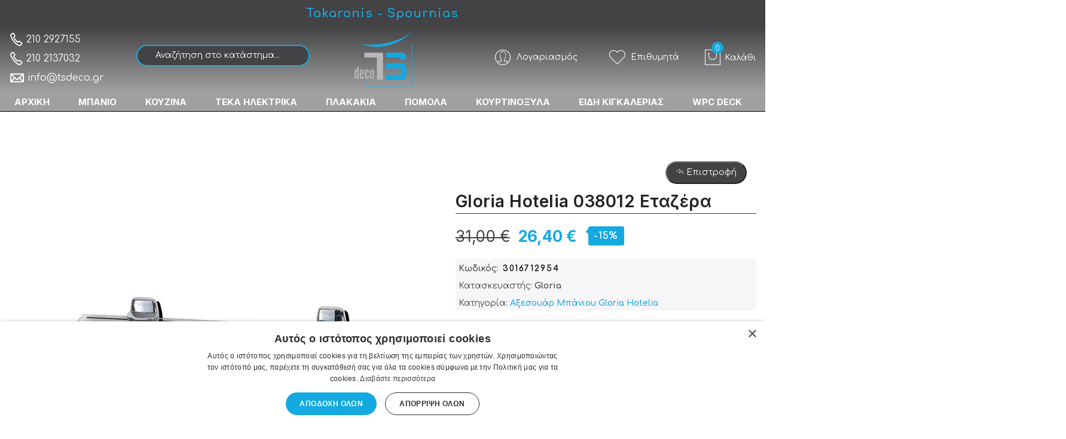

--- FILE ---
content_type: text/html; charset=UTF-8
request_url: https://tsdeco.gr/gloria-hotelia-038012-etazera
body_size: 39042
content:
<!doctype html>
<html class="use-header4" lang="el">
    <head prefix="og: http://ogp.me/ns# fb: http://ogp.me/ns/fb# product: http://ogp.me/ns/product#">
        <script>
	var BASE_URL = WEB_URL = 'https://tsdeco.gr/';
	var RTL = false;
    var require = {
        "baseUrl": "https://tsdeco.gr/static/frontend/Mgs/claue/el_GR"
    };
        var CATALOG_CHECK = 0;
            var CATALOG_CHECK = 2;
    </script>
        <meta charset="utf-8"/>
<meta name="title" content="Gloria Hotelia 038012 Εταζέρα | TS deco E-shop Takaronis - Spournias"/>
<meta name="description" content="• Εταζέρα μεταλλική σε χρώμιο με γυαλί&lt;br&gt; • Διαστάσεις: 57 x 12 cm&lt;br&gt; • Ποιότητα: Ζάμακ&lt;br&gt; • Εισαγωγική εταιρεία: Gloria&lt;br&gt;"/>
<meta name="keywords" content="Είδη Υγιεινής, Έπιπλα Μπάνιου, Πλακάκια, Ηλεκτρικές Συσκευές Teka, Νεροχύτες Κουζίνας, Αξεσουάρ Μπάνιου, Πόρτες Εσωτερικές , Είδη Κιγκαλερίας, Θερμοσίφωνες, Συστήματα Υδρομασάζ , Συστήματα Σάουνες"/>
<meta name="robots" content="INDEX,FOLLOW"/>
<meta name="viewport" content="width=device-width, initial-scale=1, maximum-scale=1.0, user-scalable=no"/>
<title>Gloria Hotelia 038012 Εταζέρα | TS deco E-shop Takaronis - Spournias</title>
<link  rel="stylesheet" type="text/css"  media="all" href="https://tsdeco.gr/static/_cache/merged/bb0e3b5dab978a02bc9300356613efa2.css" />
<script  type="text/javascript"  src="https://tsdeco.gr/static/frontend/Mgs/claue/el_GR/requirejs/require.js"></script>
<script  type="text/javascript"  src="https://tsdeco.gr/static/frontend/Mgs/claue/el_GR/mage/requirejs/mixins.js"></script>
<script  type="text/javascript"  src="https://tsdeco.gr/static/frontend/Mgs/claue/el_GR/requirejs-config.js"></script>
<script  type="text/javascript"  src="https://tsdeco.gr/static/frontend/Mgs/claue/el_GR/MGS_Mpanel/js/timer.js"></script>
<script  type="text/javascript"  src="https://tsdeco.gr/static/frontend/Mgs/claue/el_GR/js/bootstrap.js"></script>
<script  type="text/javascript"  src="https://tsdeco.gr/static/frontend/Mgs/claue/el_GR/js/custom.js"></script>
<link  rel="canonical" href="https://tsdeco.gr/gloria-hotelia-038012-etazera" />
<link  rel="icon" type="image/x-icon" href="https://tsdeco.gr/media/favicon/stores/1/favtsdeco.png" />
<link  rel="shortcut icon" type="image/x-icon" href="https://tsdeco.gr/media/favicon/stores/1/favtsdeco.png" />
<meta name="google-site-verification" content="Ttj1ocPkUcw5I08Vz3iivfkSg7RDplY-kIUyxk_NTRM" />
<meta name="google-site-verification" content="gS0yOfnXqvRc4jnEoZOYYxxf5fa3K_MO-gqe6tsJJEo" />
<!-- Global site tag (gtag.js) - Google Analytics -->
<script async src="https://www.googletagmanager.com/gtag/js?id=UA-23624619-1"></script>
<script>
  window.dataLayer = window.dataLayer || [];
  function gtag(){dataLayer.push(arguments);}
  gtag('js', new Date());
 gtag('config', 'AW-966387792');
</script>
<!-- Google Tag Manager -->

<script>(function(w,d,s,l,i){w[l]=w[l]||[];w[l].push({'gtm.start':
new Date().getTime(),event:'gtm.js'});var f=d.getElementsByTagName(s)[0],
j=d.createElement(s),dl=l!='dataLayer'?'&l='+l:'';j.async=true;j.src=
'https://www.googletagmanager.com/gtm.js?id='+i+dl;f.parentNode.insertBefore(j,f);
})(window,document,'script','dataLayer','GTM-WQQJ87R3');</script>
<!-- End Google Tag Manager -->

<script type="text/javascript" charset="UTF-8" src="//cdn.cookie-script.com/s/8e7e39f1c5bc43385f67d3ac7d21dd2b.js"></script>        <!-- NO Pixel ID is configured, please goto Admin -->
<script>
console.log('No facebook pixel is configured, please log in as a admin and then visit Stores -> Facebook -> Setup -> Get Started');
</script>
<!-- BEGIN GOOGLE ANALYTICS CODE -->
<script type="text/x-magento-init">
{
    "*": {
        "Magento_GoogleAnalytics/js/google-analytics": {
            "isCookieRestrictionModeEnabled": 1,
            "currentWebsite": 1,
            "cookieName": "user_allowed_save_cookie",
            "ordersTrackingData": [],
            "pageTrackingData": {"optPageUrl":"","isAnonymizedIpActive":false,"accountId":"UA-23624619-1"}        }
    }
}
</script>
<!-- END GOOGLE ANALYTICS CODE -->

<!--Custom Style-->

    <script>
        window.addEventListener("load", (event) => {
            <!-- Google tag (gtag.js) -->
            const scriptLibrary = document.createElement('script');
            scriptLibrary.setAttribute(
                'src',
                'https://www.googletagmanager.com/gtag/js?id=G-4N94286K5T',
            );
            document.head.appendChild(scriptLibrary);
        }, false);
    </script>
    <script defer>
        window.dataLayer = window.dataLayer || [];
        function gtag(){dataLayer.push(arguments);}
        gtag('js', new Date());
        gtag('config','G-4N94286K5T');
    </script>
    <div class="bss-script"></div>
    <script type="text/x-magento-init">
    {
      "*": {
        "tracking": {
        }
      }
    }
    </script>

<link rel="stylesheet" type="text/css" media="all" href="https://maxcdn.bootstrapcdn.com/font-awesome/latest/css/font-awesome.min.css"/>
<meta property="og:type" content="product" />
<meta property="og:title"
      content="Gloria&#x20;Hotelia&#x20;038012&#x20;&#x0395;&#x03C4;&#x03B1;&#x03B6;&#x03AD;&#x03C1;&#x03B1;" />
<meta property="og:image"
      content="https://tsdeco.gr/media/catalog/product/cache/e089daf885b099a427fbe060d4e994f4/h/o/hotelia-03-8012.jpg" />
<meta property="og:description"
      content="&#x2022;&#x20;&#x0395;&#x03C4;&#x03B1;&#x03B6;&#x03AD;&#x03C1;&#x03B1;&#xA0;&#x20;&#x039C;&#x03B5;&#x03C4;&#x03B1;&#x03BB;&#x03BB;&#x03B9;&#x03BA;&#x03AE;&#x20;&#x03A7;&#x03C1;&#x03CE;&#x03BC;&#x03B9;&#x03BF;&#x20;&#x2F;&#x20;&#x0393;&#x03C5;&#x03B1;&#x03BB;&#x03AF;&#x0D;&#x0A;&#xA0;" />
<meta property="og:url" content="https://tsdeco.gr/gloria-hotelia-038012-etazera" />
    <meta property="product:price:amount" content="26.4"/>
    <meta property="product:price:currency"
      content="EUR"/>
				<link  rel="stylesheet" type="text/css"  media="all" href="https://tsdeco.gr/media/mgs/css/1/custom_config.css" /> 
				
    </head>
    <body data-container="body" data-mage-init='{"loaderAjax": {}, "loader": { "icon": "https://tsdeco.gr/static/frontend/Mgs/claue/el_GR/images/loader-2.gif"}}' id="html-body" itemtype="http://schema.org/Product" itemscope="itemscope" class="catalog-product-view product-gloria-hotelia-038012-etazera page-layout-1column fullwidth wide">
	
		    
        			<script type="text/x-magento-init">
    {
        "*": {
            "Magento_PageBuilder/js/widget-initializer": {
                "config": {"[data-content-type=\"slider\"][data-appearance=\"default\"]":{"Magento_PageBuilder\/js\/content-type\/slider\/appearance\/default\/widget":false},"[data-content-type=\"map\"]":{"Magento_PageBuilder\/js\/content-type\/map\/appearance\/default\/widget":false},"[data-content-type=\"row\"]":{"Magento_PageBuilder\/js\/content-type\/row\/appearance\/default\/widget":false},"[data-content-type=\"tabs\"]":{"Magento_PageBuilder\/js\/content-type\/tabs\/appearance\/default\/widget":false},"[data-content-type=\"slide\"]":{"Magento_PageBuilder\/js\/content-type\/slide\/appearance\/default\/widget":{"buttonSelector":".pagebuilder-slide-button","showOverlay":"hover","dataRole":"slide"}},"[data-content-type=\"banner\"]":{"Magento_PageBuilder\/js\/content-type\/banner\/appearance\/default\/widget":{"buttonSelector":".pagebuilder-banner-button","showOverlay":"hover","dataRole":"banner"}},"[data-content-type=\"buttons\"]":{"Magento_PageBuilder\/js\/content-type\/buttons\/appearance\/inline\/widget":false},"[data-content-type=\"products\"][data-appearance=\"carousel\"]":{"Magento_PageBuilder\/js\/content-type\/products\/appearance\/carousel\/widget":false}},
                "breakpoints": {"desktop":{"label":"Desktop","stage":true,"default":true,"class":"desktop-switcher","icon":"Magento_PageBuilder::css\/images\/switcher\/switcher-desktop.svg","conditions":{"min-width":"1024px"},"options":{"products":{"default":{"slidesToShow":"5"}}}},"tablet":{"conditions":{"max-width":"1024px","min-width":"768px"},"options":{"products":{"default":{"slidesToShow":"4"},"continuous":{"slidesToShow":"3"}}}},"mobile":{"label":"Mobile","stage":true,"class":"mobile-switcher","icon":"Magento_PageBuilder::css\/images\/switcher\/switcher-mobile.svg","media":"only screen and (max-width: 768px)","conditions":{"max-width":"768px","min-width":"640px"},"options":{"products":{"default":{"slidesToShow":"3"}}}},"mobile-small":{"conditions":{"max-width":"640px"},"options":{"products":{"default":{"slidesToShow":"2"},"continuous":{"slidesToShow":"1"}}}}}            }
        }
    }
</script>
<script type="text/x-magento-init">
    {
    "*": 
        {
            "Ulmod_Readmoreless/js/um-readmoreless": {
                "moreLessSelector": ".product.descriptionnn",
                "moreLessDescHeight": 2000,
                "moreLinkText": "Περισσότερα",
                "lessLinkText": "Λιγότερα"
            }
        }
    }
</script>

<div class="cookie-status-message" id="cookie-status">
    The store will not work correctly in the case when cookies are disabled.</div>
<script type="text/x-magento-init">
    {
        "*": {
            "cookieStatus": {}
        }
    }
</script>

<script type="text/x-magento-init">
    {
        "*": {
            "mage/cookies": {
                "expires": null,
                "path": "\u002F",
                "domain": ".tsdeco.gr",
                "secure": false,
                "lifetime": "3600"
            }
        }
    }
</script>
    <noscript>
        <div class="message global noscript">
            <div class="content">
                <p>
                    <strong>Η JavaScript φαίνεται να είναι απενεργοποιημένη στο πρόγραμμα περιήγησης σας.</strong>
                    <span>Για την καλύτερη εμπειρία στην ιστοσελίδα μας, βεβαιωθείτε πως θα ενεργοποιήσετε την Javascript στο πρόγραμμα περιήγησης σας.</span>
                </p>
            </div>
        </div>
    </noscript>

<script>
    window.cookiesConfig = window.cookiesConfig || {};
    window.cookiesConfig.secure = true;
</script><script>    require.config({
        map: {
            '*': {
                wysiwygAdapter: 'mage/adminhtml/wysiwyg/tiny_mce/tinymce4Adapter'
            }
        }
    });</script><script>
    require.config({
        paths: {
            googleMaps: 'https\u003A\u002F\u002Fmaps.googleapis.com\u002Fmaps\u002Fapi\u002Fjs\u003Fv\u003D3\u0026key\u003D'
        },
        config: {
            'Magento_PageBuilder/js/utils/map': {
                style: ''
            },
            'Magento_PageBuilder/js/content-type/map/preview': {
                apiKey: '',
                apiKeyErrorMessage: 'You\u0020must\u0020provide\u0020a\u0020valid\u0020\u003Ca\u0020href\u003D\u0027https\u003A\u002F\u002Ftsdeco.gr\u002Fadminhtml\u002Fsystem_config\u002Fedit\u002Fsection\u002Fcms\u002F\u0023cms_pagebuilder\u0027\u0020target\u003D\u0027_blank\u0027\u003EGoogle\u0020Maps\u0020API\u0020key\u003C\u002Fa\u003E\u0020to\u0020use\u0020a\u0020map.'
            },
            'Magento_PageBuilder/js/form/element/map': {
                apiKey: '',
                apiKeyErrorMessage: 'You\u0020must\u0020provide\u0020a\u0020valid\u0020\u003Ca\u0020href\u003D\u0027https\u003A\u002F\u002Ftsdeco.gr\u002Fadminhtml\u002Fsystem_config\u002Fedit\u002Fsection\u002Fcms\u002F\u0023cms_pagebuilder\u0027\u0020target\u003D\u0027_blank\u0027\u003EGoogle\u0020Maps\u0020API\u0020key\u003C\u002Fa\u003E\u0020to\u0020use\u0020a\u0020map.'
            },
        }
    });
</script>

<script>
    require.config({
        shim: {
            'Magento_PageBuilder/js/utils/map': {
                deps: ['googleMaps']
            }
        }
    });
</script>

<script type="text/javascript">
    var QUICKVIEW_BASE_URL = 'https://tsdeco.gr/';
</script>
<main><div class="page-wrapper  lazy-loading-img" data-ratioimage="ratio-1"><div id="placeholder-header"></div><header class="header header4">





                            


                        
        	    

                
    <div class="top-header-content">
        <div class="container-fluid">
            <div class="row">
                <div class="col-md-4 col-sm-6 col-xs-12">
                    <!-- Static block: header_1_top_left_link -->
                                            <div class="top-custom-link">
                            <div data-content-type="html" data-appearance="default" data-element="main" data-decoded="true"></div>                        </div>
                                    </div>
                <div class="col-md-4 col-sm-6 col-xs-12">
                    <!-- Static block: header_1_top_middle_block___ -->
                                            <div class="top-middle-header">
                            <div data-content-type="html" data-appearance="default" data-element="main" data-decoded="true"><span style="color: #14a9e1;font-size: 20px;letter-spacing: 1px;">Takaronis - Spournias</span></div>                        </div>
                    					
					                 </div>
                <div class="col-md-4 hidden-sm hidden-xs col-sm-12 col-xs-12">
                                                        </div>
            </div>
        </div>
    </div>
    <div class="middle-header-content">
        <div class="container-fluid">
            <div class="row">
                <div class="col-md-2 col-sm-3 col-xs-4">
                    <button class="action nav-toggle hidden-lg"><img src="https://tsdeco.gr/static/frontend/Mgs/claue/el_GR/images/hamburger-black.svg" alt="Toggle Menu"></button>
                    
                    <div class="visible-lg">
                        <div data-content-type="html" data-appearance="default" data-element="main" data-decoded="true"><div class="top-custom-link">
<ul style="line-height: 2;">
<li style="font-size: 16px;">
<a href="tel:+302102927155"><span style="font-size: 24px!important;font-weight: 700;" class="icon pe-7s-call"></span> 210 2927155</a><br><a href="tel:+302102137032"><span style="font-size: 24px!important;font-weight: 700;" class="icon pe-7s-call"></span> 210 2137032</a><br> 
<a href="/cdn-cgi/l/email-protection#533a3d353c1327203736303c7d3421"><span style="font-size: 26px!important;font-weight: 700;" class="icon pe-7s-mail"></span> <span class="__cf_email__" data-cfemail="4f262129200f3b3c2b2a2c2061283d">[email&#160;protected]</span></a></li>
</ul>
</div>
</div>                    </div>
                </div>
                <div class="col-md-3 col-sm-3 hidden-xs mobile-item-col"> 




<div class="search-form ">
	<div class="form-search-mobile">
		
		<form class="form minisearch" id="search_mini_form" action="https://tsdeco.gr/catalogsearch/result/" method="get">
			<input id="search"
			   data-mage-init='{"quickSearch":{
					"formSelector":"#search_mini_form",
					"url":"https://tsdeco.gr/search/ajax/suggest/",
					"destinationSelector":"#search_autocomplete"}
			   }'
			   type="text"
			   name="q"
			   value=""
			   class="input-text form-control"
			   maxlength="128"
			   placeholder="Αναζήτηση στο κατάστημα..."
			   role="combobox"
			   aria-expanded="true"
			   aria-haspopup="false"
			   aria-autocomplete="both"
			   autocomplete="off"/>
				
   
			<div id="search_autocomplete" class="search-autocomplete" style="display: none;"></div>
					</form>
	</div>
	<div class="actions-search">
		<button class="action-search" onclick="showHideFormSearch()"><i class="pe-7s-search"></i></button>
	</div>
</div>

<script data-cfasync="false" src="/cdn-cgi/scripts/5c5dd728/cloudflare-static/email-decode.min.js"></script><script type="text/javascript">
	function showHideFormSearch(){
		require([
		'jquery'
		], function(jQuery){
			(function($) {
				if($('.search-form').hasClass('not-full')){
					$('html').toggleClass('search-not-full');
				}
				$('html').toggleClass('search-open');
				setTimeout(focusSearchField, 500);
			})(jQuery);
		});
	}
	
	function focusSearchField(){
		require([
		'jquery'
		], function(jQuery){
			(function($) {
				$('#search_mini_form input#search').focus();
			})(jQuery);
		});
	}
</script>
</div>
                <div class="col-md-2 col-sm-2 logo-header col-xs-4">    <a class="logo" href="https://tsdeco.gr/" title="">
        <img src="https://tsdeco.gr/static/frontend/Mgs/claue/el_GR/images/logo.png"
             alt=""
                                  />
    </a>
</div>
                
                <div class="col-md-5 col-sm-5 col-xs-4">
                    <div class="table-icon-menu pull-right">
                    
                                                
                        <div class="dropdown dropdown-toplinks"><button class="dropdown-toggle" type="button" data-toggle="dropdown"><i class="pe-7s-user"></i> <span class="label">Λογαριασμός</span></button><div class="dropdown-menu"><ul class="links"><li class="item link compare" data-bind="scope: 'compareProducts'" data-role="compare-products-link">
    <a class="action compare no-display" title="&#x03A3;&#x03CD;&#x03B3;&#x03BA;&#x03C1;&#x03B9;&#x03C3;&#x03B7;&#x20;&#x03A0;&#x03C1;&#x03BF;&#x03CA;&#x03CC;&#x03BD;&#x03C4;&#x03C9;&#x03BD;"
       data-bind="attr: {'href': compareProducts().listUrl}, css: {'no-display': !compareProducts().count}"
    >
        Σύγκριση Προϊόντων        <span class="counter qty" data-bind="text: compareProducts().countCaption"></span>
    </a>
</li>
<script type="text/x-magento-init">
{"[data-role=compare-products-link]": {"Magento_Ui/js/core/app": {"components":{"compareProducts":{"component":"Magento_Catalog\/js\/view\/compare-products"}}}}}
</script>
<li><a href="https://tsdeco.gr/customer/account/" id="idO3eniVWi" >Ο Λογαριασμός μου</a></li><li class="link wishlist" data-bind="scope: 'wishlist'">
    <a href="https://tsdeco.gr/wishlist/">Η λίστα επιθυμιών μου        <!-- ko if: wishlist().counter -->
        <span data-bind="text: wishlist().counter" class="counter qty"></span>
        <!-- /ko -->
    </a>
</li>
<script type="text/x-magento-init">
    {
        "*": {
            "Magento_Ui/js/core/app": {
                "components": {
                    "wishlist": {
                        "component": "Magento_Wishlist/js/view/wishlist"
                    }
                }
            }
        }
    }

</script>
<li><a href="https://tsdeco.gr/customer/account/create/" id="idmoUKiOMa" >Δημιουργία Λογαριασμού</a></li><li class="link authorization-link" data-label="ή">
    <a href="https://tsdeco.gr/customer/account/login/referer/aHR0cHM6Ly90c2RlY28uZ3IvZ2xvcmlhLWhvdGVsaWEtMDM4MDEyLWV0YXplcmE%2C/"        >Σύνδεση</a>
</li>
</ul></div></div>                        
                        <div class="header-wl"><a href="https://tsdeco.gr/wishlist/"><i class="pe-7s-like"></i> <span class="label">Επιθυμητά</span> </a></div>                        <div class="hidden-lg"><a href="tel:+302102137032"><span style="font-size: 32px!important;font-weight: 700;color: #14a9e1 !important;" class="icon pe-7s-call"></span></a></div>
                        
<div data-block="minicart" class="minicart-wrapper minicart-wrapper--dropdown">
    <a class="action showcart" href="https://tsdeco.gr/checkout/cart/"
       data-bind="scope: 'minicart_content'">
        <span class="counter qty empty"
              data-bind="css: { empty: !!getCartParam('summary_count') == false }, blockLoader: isLoading">
            <span class="counter-number"><!-- ko text: getCartParam('summary_count') --><!-- /ko --></span>
            <span class="counter-label">
            <!-- ko if: getCartParam('summary_count') -->
                <!-- ko text: getCartParam('summary_count') --><!-- /ko -->
                <!-- ko i18n: 'items' --><!-- /ko -->
            <!-- /ko -->
            </span>
        </span>
		<span class="label">Το καλάθι μου </span>
    </a>
	<span class="label">Καλάθι</span>
            <div class="block block-minicart empty"
             data-role="dropdownDialog"
             data-mage-init='{"dropdownDialog":{
                "appendTo":"[data-block=minicart]",
                "triggerTarget":".showcart",
                "timeout": "2000",
                "closeOnMouseLeave": false,
                "closeOnEscape": true,
                "triggerClass":"active",
                "parentClass":"active",
                "buttons":[]}}'>
            <div id="minicart-content-wrapper" data-bind="scope: 'minicart_content'">
				<h3 class="close-minicart">
					Mini Cart 
					<button id="close-minicart"><i class="close-cart pe-7s-close pa"></i></button>
				</h3>
                <!-- ko template: getTemplate() --><!-- /ko -->
            </div>
                    </div>
        <script>
        window.checkout = {"shoppingCartUrl":"https:\/\/tsdeco.gr\/checkout\/cart\/","checkoutUrl":"https:\/\/tsdeco.gr\/checkout\/","updateItemQtyUrl":"https:\/\/tsdeco.gr\/checkout\/sidebar\/updateItemQty\/","removeItemUrl":"https:\/\/tsdeco.gr\/checkout\/sidebar\/removeItem\/","imageTemplate":"Magento_Catalog\/product\/image_with_borders","baseUrl":"https:\/\/tsdeco.gr\/","minicartMaxItemsVisible":5,"websiteId":"1","maxItemsToDisplay":10,"storeId":"1","storeGroupId":"1","customerLoginUrl":"https:\/\/tsdeco.gr\/customer\/account\/login\/referer\/aHR0cHM6Ly90c2RlY28uZ3IvZ2xvcmlhLWhvdGVsaWEtMDM4MDEyLWV0YXplcmE%2C\/","isRedirectRequired":false,"autocomplete":"off","captcha":{"user_login":{"isCaseSensitive":false,"imageHeight":50,"imageSrc":"","refreshUrl":"https:\/\/tsdeco.gr\/captcha\/refresh\/","isRequired":false,"timestamp":1768867645}}};
    </script>
    <script type="text/x-magento-init">
    {
        "[data-block='minicart']": {
            "Magento_Ui/js/core/app": {"components":{"minicart_content":{"children":{"subtotal.container":{"children":{"subtotal":{"children":{"subtotal.totals":{"config":{"display_cart_subtotal_incl_tax":0,"display_cart_subtotal_excl_tax":1,"template":"Magento_Tax\/checkout\/minicart\/subtotal\/totals"},"children":{"subtotal.totals.msrp":{"component":"Magento_Msrp\/js\/view\/checkout\/minicart\/subtotal\/totals","config":{"displayArea":"minicart-subtotal-hidden","template":"Magento_Msrp\/checkout\/minicart\/subtotal\/totals"}}},"component":"Magento_Tax\/js\/view\/checkout\/minicart\/subtotal\/totals"}},"component":"uiComponent","config":{"template":"Magento_Checkout\/minicart\/subtotal"}}},"component":"uiComponent","config":{"displayArea":"subtotalContainer"}},"item.renderer":{"component":"Magento_Checkout\/js\/view\/cart-item-renderer","config":{"displayArea":"defaultRenderer","template":"Magento_Checkout\/minicart\/item\/default"},"children":{"item.image":{"component":"Magento_Catalog\/js\/view\/image","config":{"template":"Magento_Catalog\/product\/image","displayArea":"itemImage"}},"checkout.cart.item.price.sidebar":{"component":"uiComponent","config":{"template":"Magento_Checkout\/minicart\/item\/price","displayArea":"priceSidebar"}}}},"extra_info":{"component":"uiComponent","config":{"displayArea":"extraInfo"}},"promotion":{"component":"uiComponent","config":{"displayArea":"promotion"}}},"config":{"itemRenderer":{"default":"defaultRenderer","simple":"defaultRenderer","virtual":"defaultRenderer"},"template":"Magento_Checkout\/minicart\/content"},"component":"Magento_Checkout\/js\/view\/minicart"}},"types":[]}        },
        "*": {
            "Magento_Ui/js/block-loader": "https://tsdeco.gr/static/frontend/Mgs/claue/el_GR/images/loader-1.gif"
        }
    }
    </script>
</div>


                    </div>
                </div>
				<div class="hidden-lg col-xs-12 narrow"> 




<div class="search-form ">
	<div class="form-search-mobile">
		
		<form class="form minisearch" id="search_mini_form" action="https://tsdeco.gr/catalogsearch/result/" method="get">
			<input id="search"
			   data-mage-init='{"quickSearch":{
					"formSelector":"#search_mini_form",
					"url":"https://tsdeco.gr/search/ajax/suggest/",
					"destinationSelector":"#search_autocomplete"}
			   }'
			   type="text"
			   name="q"
			   value=""
			   class="input-text form-control"
			   maxlength="128"
			   placeholder="Αναζήτηση στο κατάστημα..."
			   role="combobox"
			   aria-expanded="true"
			   aria-haspopup="false"
			   aria-autocomplete="both"
			   autocomplete="off"/>
				
   
			<div id="search_autocomplete" class="search-autocomplete" style="display: none;"></div>
					</form>
	</div>
	<div class="actions-search">
		<button class="action-search" onclick="showHideFormSearch()"><i class="pe-7s-search"></i></button>
	</div>
</div>

<script type="text/javascript">
	function showHideFormSearch(){
		require([
		'jquery'
		], function(jQuery){
			(function($) {
				if($('.search-form').hasClass('not-full')){
					$('html').toggleClass('search-not-full');
				}
				$('html').toggleClass('search-open');
				setTimeout(focusSearchField, 500);
			})(jQuery);
		});
	}
	
	function focusSearchField(){
		require([
		'jquery'
		], function(jQuery){
			(function($) {
				$('#search_mini_form input#search').focus();
			})(jQuery);
		});
	}
</script>
</div>
            </div>
        </div>
    </div>
    <div class="bottom-header-content">
        <div class="megamenu-content">
            <ul class="nav nav-tabs"><li class="active"><a data-toggle="tab" href="#main-Menucontent">Μενού</a></li><li><a data-toggle="tab" href="#main-Accountcontent">Λογαριασμός</a></li></ul><div class="tab-content"><div id="main-Menucontent" class="tab-pane active">
      

					<nav class="navigation" role="navigation">
		<ul id="mainMenu" class="nav nav-main nav-main-menu">
						
															<li class="mega-menu-item megamenu-homelink">
															<a href="https://tsdeco.gr/" class="level0">
									ΑΡΧΙΚΗ								</a>
													</li>
													<li class="  mega-menu-item mega-menu-fullwidth menu-6columns level0 category-menu level0 dropdown active">
								<a href="https://tsdeco.gr/#/"https://tsdeco.gr/#/" class="level0 dropdown-toggle"><span data-hover="ΜΠΑΝΙΟ">ΜΠΑΝΙΟ</span> <span class="icon-next"><i class="fa fa-angle-down"></i></span></a><span class="toggle-menu"><a onclick="toggleEl(this,'mobile-menu-1-1')" href="javascript:void(0)" class=""><span class="fa fa-plus"></span></a></span><ul class="dropdown-menu" id="mobile-menu-1-1"><li><div class="mega-menu-content"><div class="row"><div class="col-md-2"><ul class="sub-menu"><li class="level1">
<a href="https://tsdeco.gr/eidi-ygieinis">
<span class="mega-menu-sub-title">
Είδη Υγιεινής
</span>
</a>
</li><li class="level1">
<a href="https://tsdeco.gr/mpanieres-mpanioy">
<span class="mega-menu-sub-title">
Μπανιέρες Μπάνιου
</span>
</a>
<span class="toggle-menu"><a onclick="toggleEl(this,'mobile-menu-cat-6-1')" href="javascript:void(0)" class=""><span class="fa fa-plus"></span></a></span>
<ul id="mobile-menu-cat-6-1"
 class="sub-menu"
>
<li class="level2">
<a href="https://tsdeco.gr/mpanieres-eythygrammes">
Μπανιέρες Ευθύγραμμες
</a>
</li><li class="level2">
<a href="https://tsdeco.gr/mpanieres-asymmetres">
Μπανιέρες Ασύμμετρες
</a>
</li><li class="level2">
<a href="https://tsdeco.gr/mpanieres-goniakes">
Μπανιέρες Γωνιακές
</a>
</li><li class="level2">
<a href="https://tsdeco.gr/mpanieres-stroggyles">
Μπανιέρες Στρογγυλές
</a>
</li><li class="level2">
<a href="https://tsdeco.gr/mpanieres-eleytheris-topothetisis">
Μπανιέρες Ελεύθερης Τοποθέτησης
</a>
</li><li class="level2">
<a href="https://tsdeco.gr/valvides-mpanieras">
Βαλβίδες Μπανιέρας
</a>
</li>
</ul>
</li><li class="level1">
<a href="https://tsdeco.gr/niptires-mpanioy">
<span class="mega-menu-sub-title">
Νιπτήρες Μπάνιου
</span>
</a>
<span class="toggle-menu"><a onclick="toggleEl(this,'mobile-menu-cat-29-1')" href="javascript:void(0)" class=""><span class="fa fa-plus"></span></a></span>
<ul id="mobile-menu-cat-29-1"
 class="sub-menu"
>
<li class="level2">
<a href="https://tsdeco.gr/niptires-epikathimenoi">
Νιπτήρες Επικαθήμενοι
</a>
</li><li class="level2">
<a href="https://tsdeco.gr/niptires-epitoihioi">
Νιπτήρες Επιτοίχιοι
</a>
</li><li class="level2">
<a href="https://tsdeco.gr/niptires-me-kolona">
Νιπτήρες Με Κολώνα
</a>
</li><li class="level2">
<a href="https://tsdeco.gr/niptires-enthetoi">
Νιπτήρες Ένθετοι
</a>
</li><li class="level2">
<a href="https://tsdeco.gr/niptires-ypokathimenoi">
Νιπτήρες Υποκαθήμενοι
</a>
</li><li class="level2">
<a href="https://tsdeco.gr/niptires-epidapedioi">
Νιπτήρες Επιδαπέδιοι
</a>
</li><li class="level2">
<a href="https://tsdeco.gr/niptires-hromatistoi">
Νιπτήρες Χρωματιστοί
</a>
</li><li class="level2">
<a href="https://tsdeco.gr/niptires-petrinoi">
Νιπτήρες Πέτρινοι
</a>
</li><li class="level2">
<a href="https://tsdeco.gr/niptires-gyalinoi">
Νιπτήρες Γυάλινοι
</a>
</li><li class="level2">
<a href="https://tsdeco.gr/niptires-porselaninoi-heiropoiitoi">
Νιπτήρες Πορσελάνινοι Χειροποίητοι
</a>
</li><li class="level2">
<a href="https://tsdeco.gr/niptires-xylinoi-heiropoiitoi">
Νιπτήρες Ξύλινοι Χειροποίητοι
</a>
</li><li class="level2">
<a href="https://tsdeco.gr/niptires-anoxeidotoi-hromatistoi">
Νιπτήρες Ανοξείδωτοι Χρωματιστοί
</a>
</li><li class="level2">
<a href="https://tsdeco.gr/niptires-me-vasi-inox">
Νιπτήρες Με Βάση Inox
</a>
</li><li class="level2">
<a href="https://tsdeco.gr/niptires-porselanis-epiplon">
Νιπτήρες Πορσελάνης Επίπλων
</a>
</li><li class="level2">
<a href="https://tsdeco.gr/niptires-gyalinoi-epiplon">
Νιπτήρες Γυάλινοι Επίπλων
</a>
</li><li class="level2">
<a href="https://tsdeco.gr/niptires-tehnograniti-epiplon">
Νιπτήρες Τεχνογρανίτη Επίπλων
</a>
</li>
</ul>
</li><li class="level1">
<a href="https://tsdeco.gr/ntoyzieres-mpanioy">
<span class="mega-menu-sub-title">
Ντουζιέρες Μπάνιου
</span>
</a>
<span class="toggle-menu"><a onclick="toggleEl(this,'mobile-menu-cat-13-1')" href="javascript:void(0)" class=""><span class="fa fa-plus"></span></a></span>
<ul id="mobile-menu-cat-13-1"
 class="sub-menu"
>
<li class="level2">
<a href="https://tsdeco.gr/ntoyzieres-porselanines">
Ντουζιέρες Πορσελάνινες
</a>
</li><li class="level2">
<a href="https://tsdeco.gr/ntoyzieres-akrylikes">
Ντουζιέρες Ακρυλικές
</a>
</li><li class="level2">
<a href="https://tsdeco.gr/ntoyzieres-synthetikes">
Ντουζιέρες Συνθετικές
</a>
</li><li class="level2">
<a href="https://tsdeco.gr/ntoyzieres-petrines">
Ντουζιέρες Πέτρινες
</a>
</li><li class="level2">
<a href="https://tsdeco.gr/valvides-ntoyzieras">
Βαλβίδες Ντουζιέρας
</a>
</li>
</ul>
</li></ul></div><div class="col-md-2"><ul class="sub-menu"><li class="level1">
<a href="https://tsdeco.gr/kampines-mpanioy">
<span class="mega-menu-sub-title">
Καμπίνες Μπάνιου
</span>
</a>
<span class="toggle-menu"><a onclick="toggleEl(this,'mobile-menu-cat-84-1')" href="javascript:void(0)" class=""><span class="fa fa-plus"></span></a></span>
<ul id="mobile-menu-cat-84-1"
 class="sub-menu"
>
<li class="level2">
<a href="https://tsdeco.gr/kampines-ntoyzieras">
Καμπίνες Ντουζιέρας
</a>
<span class="toggle-menu"><a onclick="toggleEl(this,'mobile-menu-cat-85-1')" href="javascript:void(0)" class=""><span class="fa fa-plus"></span></a></span>
<ul id="mobile-menu-cat-85-1"
 class="sub-menu"
>
<li class="level3">
<a href="https://tsdeco.gr/kampines-tetragonis-ntoyzieras">
Καμπίνες  Ντουζιέρας Τετράγωνες
</a>
</li><li class="level3">
<a href="https://tsdeco.gr/kampines-imikyklikis-ntoyzieras">
Καμπίνες Ντουζιέρας Ημικυκλικές
</a>
</li><li class="level3">
<a href="https://tsdeco.gr/kampines-asymmetris-ntoyzieras">
Καμπίνες Ντουζιέρας Ασύμμετρες
</a>
</li><li class="level3">
<a href="https://tsdeco.gr/kampines-paravan-ntoyzieras">
Διαχωριστικά Παραβάν Ντουζιέρας
</a>
</li>
</ul>
</li><li class="level2">
<a href="https://tsdeco.gr/kampines-ntoyzieras-toiho-toiho">
Πόρτες - Καμπίνες Ντουζιέρας Τοίχο - Τοίχο
</a>
</li><li class="level2">
<a href="https://tsdeco.gr/kampines-me-ntoyzieres">
Ντουζιέρες Με Καμπίνα Σετ
</a>
</li><li class="level2">
<a href="https://tsdeco.gr/kampines-mpanieras">
Καμπίνες Μπανιέρας
</a>
</li><li class="level2">
<a href="https://tsdeco.gr/kampines-me-mpanieres">
Μπανιέρες Με Καμπίνα
</a>
</li><li class="level2">
<a href="https://tsdeco.gr/epikalypsi-nanoskin">
Επικάλυψη NanoSkin
</a>
</li>
</ul>
</li><li class="level1">
<a href="https://tsdeco.gr/epipla-mpanioy">
<span class="mega-menu-sub-title">
Έπιπλα Μπάνιου
</span>
</a>
<span class="toggle-menu"><a onclick="toggleEl(this,'mobile-menu-cat-73-1')" href="javascript:void(0)" class=""><span class="fa fa-plus"></span></a></span>
<ul id="mobile-menu-cat-73-1"
 class="sub-menu"
>
<li class="level2">
<a href="https://tsdeco.gr/epipla-mpanioy-melaminika">
Έπιπλα Μπάνιου Μελαμίνης
</a>
</li><li class="level2">
<a href="https://tsdeco.gr/epipla-mpanioy-monterna">
Έπιπλα Μπάνιου Μοντέρνα
</a>
</li><li class="level2">
<a href="https://tsdeco.gr/epipla-mpanioy-leyka">
Έπιπλα Μπάνιου Λευκά
</a>
</li><li class="level2">
<a href="https://tsdeco.gr/epipla-mpanioy-pvc-adiavroha">
Έπιπλα Μπάνιου PVC Αδιάβροχα
</a>
</li><li class="level2">
<a href="https://tsdeco.gr/epipla-mpanioy-masif-xylo-mdf">
Έπιπλα Μπάνιου Μασίφ Ξύλο - M.D.F.
</a>
</li><li class="level2">
<a href="https://tsdeco.gr/epipla-mpanioy-klasika">
Έπιπλα Μπάνιου Κλασικά
</a>
</li><li class="level2">
<a href="https://tsdeco.gr/epipla-mpanioy-pagkoi-gia-niptires">
Πάγκοι Μπάνιου Για Επικαθήμενο Νιπτήρα
</a>
</li><li class="level2">
<a href="https://tsdeco.gr/epipla-mpanioy-vasi-me-niptira">
Έπιπλα Μπάνιου Με Νιπτήρα
</a>
</li><li class="level2">
<a href="https://tsdeco.gr/stiles-mpanioy-ermaria-mpanioy">
Στήλες Μπάνιου & Ερμάρια
</a>
</li><li class="level2">
<a href="https://tsdeco.gr/fotistika-epiplon-mpanioy">
Φωτιστικά Μπάνιου
</a>
</li>
</ul>
</li><li class="level1">
<a href="https://tsdeco.gr/kathreptes-mpanioy">
<span class="mega-menu-sub-title">
Καθρέπτες Μπάνιου
</span>
</a>
<span class="toggle-menu"><a onclick="toggleEl(this,'mobile-menu-cat-95-1')" href="javascript:void(0)" class=""><span class="fa fa-plus"></span></a></span>
<ul id="mobile-menu-cat-95-1"
 class="sub-menu"
>
<li class="level2">
<a href="https://tsdeco.gr/kathreptes-mpanioy-epiplon">
Καθρέπτες Μπάνιου Επίπλων
</a>
</li><li class="level2">
<a href="https://tsdeco.gr/kathreptes-mpanioy-me-ntoylapi">
Καθρέπτες Μπάνιου Με Ντουλάπι
</a>
</li><li class="level2">
<a href="https://tsdeco.gr/kathreptes-mpanioy-me-led">
Καθρέπτες Μπάνιου Με Led
</a>
</li><li class="level2">
<a href="https://tsdeco.gr/kathreptes-mpanioy-aploi">
Καθρέπτες Μπάνιου Απλοί
</a>
</li><li class="level2">
<a href="https://tsdeco.gr/kathreptes-mpanioy-anoxeidotoi">
Καθρέπτες Μπάνιου Ανοξείδωτοι
</a>
</li><li class="level2">
<a href="https://tsdeco.gr/kathreptes-mpanioy-megethyntikoi">
Καθρέπτες Μπάνιου Μεγεθυντικοί
</a>
</li><li class="level2">
<a href="https://tsdeco.gr/fotistika-kathrepti-mpanioy">
Φωτιστικά Καθρέπτη Μπάνιου
</a>
</li>
</ul>
</li><li class="level1">
<a href="https://tsdeco.gr/lekanes-mpanioy">
<span class="mega-menu-sub-title">
Λεκάνες Μπάνιου
</span>
</a>
<span class="toggle-menu"><a onclick="toggleEl(this,'mobile-menu-cat-20-1')" href="javascript:void(0)" class=""><span class="fa fa-plus"></span></a></span>
<ul id="mobile-menu-cat-20-1"
 class="sub-menu"
>
<li class="level2">
<a href="https://tsdeco.gr/lekanes-hamilis-pieseos">
Λεκάνες Δαπέδου Με Καζανάκι
</a>
</li><li class="level2">
<a href="https://tsdeco.gr/lekanes-kremastes">
Λεκάνες Κρεμαστές
</a>
</li><li class="level2">
<a href="https://tsdeco.gr/lekanes-kremastes-me-kazanaki">
Λεκάνες Κρεμαστές Με Καζανάκι
</a>
</li><li class="level2">
<a href="https://tsdeco.gr/lekanes-ypsilis-pieseos">
Λεκάνες Υψηλής Πίεσης
</a>
</li><li class="level2">
<a href="https://tsdeco.gr/lekanes-asiatikoy-typoy">
Λεκάνες Ασιατικού Τύπου
</a>
</li>
</ul>
</li></ul></div><div class="col-md-2"><ul class="sub-menu"><li class="level1">
<a href="https://tsdeco.gr/kazanakia-mpanioy">
<span class="mega-menu-sub-title">
Καζανάκια Μπάνιου
</span>
</a>
<span class="toggle-menu"><a onclick="toggleEl(this,'mobile-menu-cat-26-1')" href="javascript:void(0)" class=""><span class="fa fa-plus"></span></a></span>
<ul id="mobile-menu-cat-26-1"
 class="sub-menu"
>
<li class="level2">
<a href="https://tsdeco.gr/kazanakia-ypsilis-pieseos">
Καζανάκια Υψηλής Πιέσεως
</a>
</li><li class="level2">
<a href="https://tsdeco.gr/kazanakia-entoihizomena">
Καζανάκια Εντοιχιζόμενα
</a>
</li>
</ul>
</li><li class="level1">
<a href="https://tsdeco.gr/mpataries-mpanioy">
<span class="mega-menu-sub-title">
Μπαταρίες Μπάνιου
</span>
</a>
<span class="toggle-menu"><a onclick="toggleEl(this,'mobile-menu-cat-46-1')" href="javascript:void(0)" class=""><span class="fa fa-plus"></span></a></span>
<ul id="mobile-menu-cat-46-1"
 class="sub-menu"
>
<li class="level2">
<a href="https://tsdeco.gr/mpataries-loytroy">
Μπαταρίες Λουτρού
</a>
</li><li class="level2">
<a href="https://tsdeco.gr/mpataries-niptira">
Μπαταρίες Νιπτήρα
</a>
<span class="toggle-menu"><a onclick="toggleEl(this,'mobile-menu-cat-48-1')" href="javascript:void(0)" class=""><span class="fa fa-plus"></span></a></span>
<ul id="mobile-menu-cat-48-1"
 class="sub-menu"
>
<li class="level3">
<a href="https://tsdeco.gr/mpataries-niptira-hamiles">
Μπαταρίες Νιπτήρα Χαμηλές
</a>
</li><li class="level3">
<a href="https://tsdeco.gr/mpataries-niptira-psiles">
Μπαταρίες Νιπτήρα Ψηλές
</a>
</li><li class="level3">
<a href="https://tsdeco.gr/mpataries-niptira-entoihismoy">
Μπαταρίες Νιπτήρα Εντοιχισμού
</a>
</li><li class="level3">
<a href="https://tsdeco.gr/mpataries-niptira-trion-opon">
Μπαταρίες Νιπτήρα Τριών  Οπών
</a>
</li>
</ul>
</li><li class="level2">
<a href="https://tsdeco.gr/mpataries-ntoyzieras">
Μπαταρίες Ντουζιέρας
</a>
</li><li class="level2">
<a href="https://tsdeco.gr/mpataries-mpinte">
Μπαταρίες Μπιντέ
</a>
</li><li class="level2">
<a href="https://tsdeco.gr/mpataries-fotokyttaroy">
Μπαταρίες Φωτοκυττάρου
</a>
</li><li class="level2">
<a href="https://tsdeco.gr/mpataries-aytomates">
Μπαταρίες Αυτόματες
</a>
</li><li class="level2">
<a href="https://tsdeco.gr/mpataries-entoihismoy">
Μπαταρίες Εντοιχισμού
</a>
<span class="toggle-menu"><a onclick="toggleEl(this,'mobile-menu-cat-57-1')" href="javascript:void(0)" class=""><span class="fa fa-plus"></span></a></span>
<ul id="mobile-menu-cat-57-1"
 class="sub-menu"
>
<li class="level3">
<a href="https://tsdeco.gr/set-exartimaton-entoihismoy">
Σετ Εξαρτημάτων Εντοιχισμού
</a>
</li><li class="level3">
<a href="https://tsdeco.gr/stiles-ntoys-entoihismoy">
Στήλες Ντους Εντοιχισμού
</a>
</li><li class="level3">
<a href="https://tsdeco.gr/miktes-me-ektropea-entoihismoy">
Μίκτες Με Εκτροπέα Εντοιχισμού
</a>
</li><li class="level3">
<a href="https://tsdeco.gr/miktes-ntoys-entoihismoy">
Μίκτες Ντους Εντοιχισμού
</a>
</li><li class="level3">
<a href="https://tsdeco.gr/ektropeis-ntoys-entoihismoy">
Εκτροπείς Ντους Εντοιχισμού
</a>
</li><li class="level3">
<a href="https://tsdeco.gr/kefales-ntoys-entoihismoy">
Κεφαλές Ντους Εντοιχισμού
</a>
</li><li class="level3">
<a href="https://tsdeco.gr/mpratsa-ntoys-entoihismoy">
Μπράτσα Ντους Εντοιχισμού
</a>
</li><li class="level3">
<a href="https://tsdeco.gr/parohes-ntoys-entoihismoy">
Παροχές Ντους Εντοιχισμού
</a>
</li><li class="level3">
<a href="https://tsdeco.gr/stomia-ntoys-entoihismoy">
Στόμια Ντους Εντοιχισμού
</a>
</li><li class="level3">
<a href="https://tsdeco.gr/jet-ydromasaz-entoihismoy">
Jet Υδρομασάζ Εντοιχισμού
</a>
</li><li class="level3">
<a href="https://tsdeco.gr/mpataries-niptira-entoihismoy-0">
Μπαταρίες Νιπτήρα Εντοιχισμού
</a>
</li>
</ul>
</li><li class="level2">
<a href="https://tsdeco.gr/mpataries-epikathimenes-mpanieras">
Μπαταρίες Επικαθήμενες Μπανιέρας
</a>
</li><li class="level2">
<a href="https://tsdeco.gr/mpataries-epidapedies">
Μπαταρίες Επιδαπέδιες
</a>
</li><li class="level2">
<a href="https://tsdeco.gr/mpataries-plysis-mpinte">
Ντους Μπιντέ
</a>
</li><li class="level2">
<a href="https://tsdeco.gr/vryses-mpanioy-aples">
Βρύσες Μπάνιου Απλές
</a>
</li>
</ul>
</li><li class="level1">
<a href="https://tsdeco.gr/stiles-ntoys">
<span class="mega-menu-sub-title">
Στήλες Ντους
</span>
</a>
<span class="toggle-menu"><a onclick="toggleEl(this,'mobile-menu-cat-222-1')" href="javascript:void(0)" class=""><span class="fa fa-plus"></span></a></span>
<ul id="mobile-menu-cat-222-1"
 class="sub-menu"
>
<li class="level2">
<a href="https://tsdeco.gr/stiles-ntoys-me-mpataria">
Στήλες Ντους Με Μπαταρία
</a>
</li><li class="level2">
<a href="https://tsdeco.gr/stiles-ntoys-horis-mpataria">
Στήλες Ντους Χωρίς Μπαταρία
</a>
</li><li class="level2">
<a href="https://tsdeco.gr/stiles-ntoys-ydromasaz">
Στήλες Ντους Υδρομασάζ
</a>
</li><li class="level2">
<a href="https://tsdeco.gr/stiles-ntoys-exoterikoy-horoy">
Στήλες Ντους Εξωτερικού Χώρου
</a>
</li><li class="level2">
<a href="https://tsdeco.gr/verges-ntoys-set">
Βέργες Ντους Σετ
</a>
</li><li class="level2">
<a href="https://tsdeco.gr/verges-ntoys">
Βέργες Ντους
</a>
</li>
</ul>
</li></ul></div><div class="col-md-2"><ul class="sub-menu"><li class="level1">
<a href="https://tsdeco.gr/axesoyar-mpanioy">
<span class="mega-menu-sub-title">
Αξεσουάρ Μπάνιου
</span>
</a>
<span class="toggle-menu"><a onclick="toggleEl(this,'mobile-menu-cat-103-1')" href="javascript:void(0)" class=""><span class="fa fa-plus"></span></a></span>
<ul id="mobile-menu-cat-103-1"
 class="sub-menu"
>
<li class="level2">
<a href="https://tsdeco.gr/axesoyar-mpanioy-epitoihia">
Αξεσουάρ Μπάνιου Επιτοίχια
</a>
<span class="toggle-menu"><a onclick="toggleEl(this,'mobile-menu-cat-104-1')" href="javascript:void(0)" class=""><span class="fa fa-plus"></span></a></span>
<ul id="mobile-menu-cat-104-1"
 class="sub-menu"
>
<li class="level3">
<a href="https://tsdeco.gr/axesoyar-mpanioy-gloria-nerino">
Αξεσουάρ Μπάνιου Gloria Nerino
</a>
</li><li class="level3">
<a href="https://tsdeco.gr/axesoyar-mpanioy-gloria-hotelia">
Αξεσουάρ Μπάνιου Gloria Hotelia
</a>
</li><li class="level3">
<a href="https://tsdeco.gr/axesoyar-mpanioy-import-athina">
Αξεσουάρ Μπάνιου Import Athina
</a>
</li><li class="level3">
<a href="https://tsdeco.gr/axesoyar-mpanioy-bronze-art-hotelia">
Αξεσουάρ Μπάνιου Bronze Art Hotelia
</a>
</li><li class="level3">
<a href="https://tsdeco.gr/axesoyar-mpanioy-import-kare">
Αξεσουάρ Μπάνιου Import Kare
</a>
</li><li class="level3">
<a href="https://tsdeco.gr/axesoyar-mpanioy-bronze-art-fairmont">
Αξεσουάρ Μπάνιου Bronze Art Fairmont
</a>
</li><li class="level3">
<a href="https://tsdeco.gr/axesoyar-mpanioy-bronze-art-fairmont-black-matt">
Αξεσουάρ Μπάνιου Bronze Art Fairmont Black Matt
</a>
</li><li class="level3">
<a href="https://tsdeco.gr/axesoyar-mpanioy-colorado-lugano-black-matt">
Αξεσουάρ Μπάνιου Colorado Lugano Black Matt
</a>
</li><li class="level3">
<a href="https://tsdeco.gr/axesoyar-mpanioy-sanco-twist">
Αξεσουάρ Μπάνιου Sanco Twist
</a>
</li><li class="level3">
<a href="https://tsdeco.gr/axesoyar-mpanioy-sanco-tempo">
Αξεσουάρ Μπάνιου Sanco Tempo
</a>
</li><li class="level3">
<a href="https://tsdeco.gr/axesoyar-mpanioy-bronze-art-noir-project">
Αξεσουάρ Μπάνιου Bronze Art Noir Project
</a>
</li><li class="level3">
<a href="https://tsdeco.gr/axesoyar-mpanioy-bronze-noir-project-black-matt">
Αξεσουάρ Μπάνιου Bronze Noir Project Black Matt
</a>
</li><li class="level3">
<a href="https://tsdeco.gr/axesoyar-mpanioy-verdi-sigma-black-matt">
Αξεσουάρ Μπάνιου Verdi Sigma Black Matt
</a>
</li><li class="level3">
<a href="https://tsdeco.gr/axesoyar-mpanioy-gloria-boutique">
Αξεσουάρ Μπάνιου Gloria Boutique
</a>
</li><li class="level3">
<a href="https://tsdeco.gr/axesoyar-mpanioy-karag-moderno-cromo">
Αξεσουάρ Μπάνιου Karag Moderno Cromo
</a>
</li><li class="level3">
<a href="https://tsdeco.gr/axesoyar-mpanioy-verdi-sigma">
Αξεσουάρ Μπάνιου Verdi Sigma
</a>
</li><li class="level3">
<a href="https://tsdeco.gr/axesoyar-mpanioy-verdi-delta">
Αξεσουάρ Μπάνιου Verdi Delta
</a>
</li><li class="level3">
<a href="https://tsdeco.gr/axesoyar-mpanioy-colorado-era">
Αξεσουάρ Μπάνιου Colorado Era
</a>
</li><li class="level3">
<a href="https://tsdeco.gr/axesoyar-mpanioy-sanco-agora-black-mat">
Αξεσουάρ Μπάνιου Sanco Agora Black Mat
</a>
</li><li class="level3">
<a href="https://tsdeco.gr/axesoyar-mpanioy-karag-uno-cromo">
Αξεσουάρ Μπάνιου Karag Uno Cromo
</a>
</li><li class="level3">
<a href="https://tsdeco.gr/axesoyar-mpanioy-karag-uno-nero-opaco">
Αξεσουάρ Μπάνιου Karag UNO Nero Opaco
</a>
</li><li class="level3">
<a href="https://tsdeco.gr/axesoyar-mpanioy-karag-uno-bianco-opaco">
Αξεσουάρ Μπάνιου Karag UNO Bianco Opaco
</a>
</li><li class="level3">
<a href="https://tsdeco.gr/axesoyar-mpanioy-sanco-ergon">
Αξεσουάρ Μπάνιου Sanco Ergon
</a>
</li><li class="level3">
<a href="https://tsdeco.gr/axesoyar-mpanioy-verdi-ciao">
Αξεσουάρ Μπάνιου Verdi Ciao
</a>
</li><li class="level3">
<a href="https://tsdeco.gr/axesoyar-mpanioy-verdi-astro">
Αξεσουάρ Μπάνιου Verdi Astro
</a>
</li><li class="level3">
<a href="https://tsdeco.gr/axesoyar-mpanioy-karag-quattro-inox">
Αξεσουάρ Μπάνιου Karag Quattro Inox
</a>
</li><li class="level3">
<a href="https://tsdeco.gr/axesoyar-mpanioy-karag-quattro-nero-opaco">
Αξεσουάρ Μπάνιου Karag Quattro Nero Opaco
</a>
</li><li class="level3">
<a href="https://tsdeco.gr/axesoyar-mpanioy-verdi-omicron-black-matt">
Αξεσουάρ Μπάνιου Verdi Omicron Black Matt
</a>
</li><li class="level3">
<a href="https://tsdeco.gr/axesoyar-mpanioy-verdi-omega">
Αξεσουάρ Μπάνιου Verdi Omega
</a>
</li><li class="level3">
<a href="https://tsdeco.gr/axesoyar-mpanioy-kolossos-emily-chromo">
Αξεσουάρ Μπάνιου Kolossos Emily Chromo
</a>
</li><li class="level3">
<a href="https://tsdeco.gr/axesoyar-mpanioy-geesa-shift-black-matt">
Αξεσουάρ Μπάνιου Geesa Shift Black Matt
</a>
</li><li class="level3">
<a href="https://tsdeco.gr/axesoyar-mpanioy-geesa-leev-black-matt">
Αξεσουάρ Μπάνιου Geesa Leev Black Matt
</a>
</li><li class="level3">
<a href="https://tsdeco.gr/axesoyar-mpanioy-geesa-standard">
Αξεσουάρ Μπάνιου Geesa Standard
</a>
</li><li class="level3">
<a href="https://tsdeco.gr/axesoyar-mpanioy-geesa-cooper-inox-black-matt">
Αξεσουάρ Μπάνιου Geesa Cooper Inox/Black Matt
</a>
</li><li class="level3">
<a href="https://tsdeco.gr/axesoyar-mpanioy-sanco-galaxy">
Αξεσουάρ Μπάνιου Sanco Galaxy
</a>
</li><li class="level3">
<a href="https://tsdeco.gr/axesoyar-mpanioy-gloria-antica">
Αξεσουάρ Μπάνιου Gloria Antica
</a>
</li><li class="level3">
<a href="https://tsdeco.gr/axesoyar-mpanioy-verdi-cube">
Αξεσουάρ Μπάνιου Verdi Cube
</a>
</li><li class="level3">
<a href="https://tsdeco.gr/axesoyar-mpanioy-sanco-corner">
Αξεσουάρ Μπάνιου Sanco Corner
</a>
</li><li class="level3">
<a href="https://tsdeco.gr/axesoyar-mpanioy-geesa-nemox-black-matt">
Αξεσουάρ Μπάνιου Geesa Nemox Black Matt
</a>
</li><li class="level3">
<a href="https://tsdeco.gr/axesoyar-mpanioy-geesa-nemox-gold-brushed">
Αξεσουάρ Μπάνιου Geesa Nemox Gold Brushed
</a>
</li><li class="level3">
<a href="https://tsdeco.gr/axesoyar-mpanioy-geesa-nemox-brushed-black">
Αξεσουάρ Μπάνιου Geesa Nemox Brushed Black
</a>
</li><li class="level3">
<a href="https://tsdeco.gr/axesoyar-mpanioy-langberger-108-chrome">
Αξεσουάρ Μπάνιου Langberger 108 Chrome
</a>
</li><li class="level3">
<a href="https://tsdeco.gr/axesoyar-mpanioy-langberger-108-black-matt">
Αξεσουάρ Μπάνιου Langberger 108 Black Matt
</a>
</li><li class="level3">
<a href="https://tsdeco.gr/axesoyar-mpanioy-langberger-108-white-matt">
Αξεσουάρ Μπάνιου Langberger 108 White Matt
</a>
</li><li class="level3">
<a href="https://tsdeco.gr/axesoyar-mpanioy-geesa-nemox-inox">
Αξεσουάρ Μπάνιου Geesa Nemox Inox
</a>
</li><li class="level3">
<a href="https://tsdeco.gr/axesoyar-mpanioy-verdi-lamda-white-mat">
Αξεσουάρ Μπάνιου Verdi Lamda White Mat
</a>
</li><li class="level3">
<a href="https://tsdeco.gr/axesoyar-mpanioy-geesa-shift-inox">
Αξεσουάρ Μπάνιου Geesa Shift Inox
</a>
</li><li class="level3">
<a href="https://tsdeco.gr/axesoyar-mpanioy-verdi-epsilon">
Αξεσουάρ Μπάνιου Verdi Epsilon
</a>
</li><li class="level3">
<a href="https://tsdeco.gr/axesoyar-mpanioy-sanco-enigma">
Αξεσουάρ Μπάνιου Sanco Enigma
</a>
</li><li class="level3">
<a href="https://tsdeco.gr/axesoyar-mpanioy-verdi-omicron">
Αξεσουάρ Μπάνιου Verdi Omicron
</a>
</li>
</ul>
</li><li class="level2">
<a href="https://tsdeco.gr/axesoyar-mpanioy-epikathimena">
Αξεσουάρ Μπάνιου Επικαθήμενα
</a>
<span class="toggle-menu"><a onclick="toggleEl(this,'mobile-menu-cat-175-1')" href="javascript:void(0)" class=""><span class="fa fa-plus"></span></a></span>
<ul id="mobile-menu-cat-175-1"
 class="sub-menu"
>
<li class="level3">
<a href="https://tsdeco.gr/epikathimena-axesoyar-mpanioy-bronze-art-ceramic">
Επικαθήμενα Αξεσουάρ Μπάνιου Bronze Art Ceramic
</a>
</li><li class="level3">
<a href="https://tsdeco.gr/epikathimena-axesoyar-mpanioy-bronze-art-simple">
Επικαθήμενα Αξεσουάρ Μπάνιου Bronze Art Simple
</a>
</li><li class="level3">
<a href="https://tsdeco.gr/epikathimena-axesoyar-mpanioy-bronze-art-colours">
Επικαθήμενα Αξεσουάρ Μπάνιου Bronze Art Colours
</a>
</li><li class="level3">
<a href="https://tsdeco.gr/epikathimena-axesoyar-mpanioy-bronze-art-legno">
Επικαθήμενα Αξεσουάρ Μπάνιου Bronze Art Legno
</a>
</li><li class="level3">
<a href="https://tsdeco.gr/epikathimena-axesoyar-mpanioy-bronze-art-violet">
Επικαθήμενα Αξεσουάρ Μπάνιου Bronze Art Violet
</a>
</li><li class="level3">
<a href="https://tsdeco.gr/epikathimena-axesoyar-mpanioy-bronze-art-huevo">
Επικαθήμενα Αξεσουάρ Μπάνιου Bronze Art Huevo
</a>
</li><li class="level3">
<a href="https://tsdeco.gr/epikathimena-axesoyar-mpanioy-colorado-lapiana">
Επικαθήμενα Αξεσουάρ Μπάνιου Colorado Lapiana
</a>
</li><li class="level3">
<a href="https://tsdeco.gr/epikathimena-axesoyar-mpanioy-bronze-art-pietra">
Επικαθήμενα Αξεσουάρ Μπάνιου Bronze Art Pietra
</a>
</li><li class="level3">
<a href="https://tsdeco.gr/epikathimena-axesoyar-mpanioy-colorado-milano">
Επικαθήμενα Αξεσουάρ Μπάνιου Colorado Milano
</a>
</li><li class="level3">
<a href="https://tsdeco.gr/epikathimena-axesoyar-mpanioy-bronze-art-rustica">
Επικαθήμενα Αξεσουάρ Μπάνιου Bronze Art Rustica
</a>
</li><li class="level3">
<a href="https://tsdeco.gr/epikathimena-axesoyar-mpanioy-import-paros">
Επικαθήμενα Αξεσουάρ Μπάνιου Import Πάρος
</a>
</li><li class="level3">
<a href="https://tsdeco.gr/epikathimena-axesoyar-mpanioy-pam-chrome-colors">
Επικαθήμενα Αξεσουάρ Μπάνιου Pam Chrome & Colors
</a>
</li><li class="level3">
<a href="https://tsdeco.gr/axesoyar-mpanioy-verdi-pvd-issue">
Επικαθήμενα Αξεσουάρ Μπάνιου Verdi PVD ISSUE
</a>
</li><li class="level3">
<a href="https://tsdeco.gr/axesoyar-mpanioy-280-0">
Επικαθήμενα Αξεσουάρ Μπάνιου Langberger 280
</a>
</li><li class="level3">
<a href="https://tsdeco.gr/epikathimena-axesoyar-mpanioy-bronze-art-sapfo">
Επικαθήμενα Αξεσουάρ Μπάνιου Bronze Art Sapfo
</a>
</li><li class="level3">
<a href="https://tsdeco.gr/epikathimena-axesoyar-mpanioy-bronze-art-san-remo-a">
Επικαθήμενα Αξεσουάρ Μπάνιου Bronze Art San Remo A
</a>
</li><li class="level3">
<a href="https://tsdeco.gr/epikathimena-axesoyar-mpanioy-bronze-art-san-remo-b">
Επικαθήμενα Αξεσουάρ Μπάνιου Bronze Art San Remo B
</a>
</li><li class="level3">
<a href="https://tsdeco.gr/epikathimena-axesoyar-mpanioy-colorado-river-stone">
Επικαθήμενα Αξεσουάρ Μπάνιου Colorado River Stone
</a>
</li><li class="level3">
<a href="https://tsdeco.gr/epikathimena-axesoyar-mpanioy-colorado-xoni">
Επικαθήμενα Αξεσουάρ Μπάνιου Colorado Xoni
</a>
</li><li class="level3">
<a href="https://tsdeco.gr/epikathimena-axesoyar-mpanioy-sanco-metallic">
Επικαθήμενα Αξεσουάρ Μπάνιου Sanco Metallic
</a>
</li>
</ul>
</li><li class="level2">
<a href="https://tsdeco.gr/spoggothikes-mpanioy">
Σπογγοθήκες Μπάνιου
</a>
</li><li class="level2">
<a href="https://tsdeco.gr/laves-mpanioy">
Λαβές Μπάνιου
</a>
</li><li class="level2">
<a href="https://tsdeco.gr/petsetothikes-rafieres-mpanioy">
Πετσετοθήκες  Ραφιέρες Μπάνιου
</a>
</li><li class="level2">
<a href="https://tsdeco.gr/agkistra-mpanioy">
Άγκιστρα Μπάνιου
</a>
</li><li class="level2">
<a href="https://tsdeco.gr/rafieres-mpanioy">
Ραφιέρες Μπάνιου
</a>
</li><li class="level2">
<a href="https://tsdeco.gr/etazeres-mpanioy">
Εταζέρες Μπάνιου
</a>
</li><li class="level2">
<a href="https://tsdeco.gr/kalogeroi-mpanioy">
Καλόγεροι Μπάνιου
</a>
</li><li class="level2">
<a href="https://tsdeco.gr/petsetokremastres-xylines">
Πετσετοκρεμάστρες Ξύλινες
</a>
</li><li class="level2">
<a href="https://tsdeco.gr/axesoyar-epaggelmatikoy-horoy">
Αξεσουάρ Επαγγελματικoύ Χώρου
</a>
</li><li class="level2">
<a href="https://tsdeco.gr/hartodoheia-mpanioy">
Χαρτοδοχεία Μπάνιου
</a>
<span class="toggle-menu"><a onclick="toggleEl(this,'mobile-menu-cat-205-1')" href="javascript:void(0)" class=""><span class="fa fa-plus"></span></a></span>
<ul id="mobile-menu-cat-205-1"
 class="sub-menu"
>
<li class="level3">
<a href="https://tsdeco.gr/hartodoheia-mpanioy-3-litron">
Χαρτοδοχεία Μπάνιου 3 Λίτρων
</a>
</li><li class="level3">
<a href="https://tsdeco.gr/hartodoheia-mpanioy-5-litron">
Χαρτοδοχεία Μπάνιου 5 Λίτρων
</a>
</li><li class="level3">
<a href="https://tsdeco.gr/hartodoheia-mpanioy-6-litron">
Χαρτοδοχεία Μπάνιου 6 Λίτρων
</a>
</li><li class="level3">
<a href="https://tsdeco.gr/hartodoheia-mpanioy-8-litron">
Χαρτοδοχεία Μπάνιου 8 Λίτρων
</a>
</li>
</ul>
</li><li class="level2">
<a href="https://tsdeco.gr/pigkal-mpanioy">
Πιγκάλ Μπάνιου
</a>
<span class="toggle-menu"><a onclick="toggleEl(this,'mobile-menu-cat-210-1')" href="javascript:void(0)" class=""><span class="fa fa-plus"></span></a></span>
<ul id="mobile-menu-cat-210-1"
 class="sub-menu"
>
<li class="level3">
<a href="https://tsdeco.gr/pigkal-mpanioy-inox-hromio">
Πιγκάλ Μπάνιου Inox & Χρώμιο
</a>
</li><li class="level3">
<a href="https://tsdeco.gr/pigkal-mpanioy-hromatista">
Πιγκάλ Μπάνιου Χρωματιστά
</a>
</li>
</ul>
</li><li class="level2">
<a href="https://tsdeco.gr/kalathia-aplyton">
Καλάθια Απλύτων
</a>
</li><li class="level2">
<a href="https://tsdeco.gr/skampo-mpanioy">
Σκαμπό Μπάνιου
</a>
</li><li class="level2">
<a href="https://tsdeco.gr/tilefona-ntoys-spiral-mpanioy">
Τηλέφωνα Ντους
</a>
</li><li class="level2">
<a href="https://tsdeco.gr/kontaria-mpanioy">
Κοντάρια Μπάνιου
</a>
</li><li class="level2">
<a href="https://tsdeco.gr/grammika-kanalia-schares-mpanioy">
Γραμμικά Κανάλια - Σχάρες Μπάνιου
</a>
</li><li class="level2">
<a href="https://tsdeco.gr/sharakia-mpanioy">
Σχαράκια Μπάνιου
</a>
</li><li class="level2">
<a href="https://tsdeco.gr/sifonia-niptira">
Σιφώνια Νιπτήρα
</a>
</li><li class="level2">
<a href="https://tsdeco.gr/valvides-niptira">
Βαλβίδες Νιπτήρα
</a>
</li><li class="level2">
<a href="https://tsdeco.gr/goniakoi-diakoptes">
Γωνιακοί Διακόπτες
</a>
</li>
</ul>
</li><li class="level1">
<a href="https://tsdeco.gr/mpinte-mpanioy">
<span class="mega-menu-sub-title">
Μπιντέ Μπάνιου
</span>
</a>
</li><li class="level1">
<a href="https://tsdeco.gr/amea-mpanio">
<span class="mega-menu-sub-title">
ΑΜΕΑ Μπάνιο
</span>
</a>
</li></ul></div><div class="col-md-2"><ul class="sub-menu"><li class="level1">
<a href="https://tsdeco.gr/systimata-ydromasaz">
<span class="mega-menu-sub-title">
Συστήματα Υδρομασάζ
</span>
</a>
<span class="toggle-menu"><a onclick="toggleEl(this,'mobile-menu-cat-229-1')" href="javascript:void(0)" class=""><span class="fa fa-plus"></span></a></span>
<ul id="mobile-menu-cat-229-1"
 class="sub-menu"
>
<li class="level2">
<a href="https://tsdeco.gr/mpanieres-ydromasaz">
Μπανιέρες Υδρομασάζ
</a>
</li><li class="level2">
<a href="https://tsdeco.gr/kampines-ydromasaz">
Καμπίνες Υδρομασάζ
</a>
</li>
</ul>
</li><li class="level1">
<a href="https://tsdeco.gr/spa-ydromasaz">
<span class="mega-menu-sub-title">
Spa Υδρομασάζ
</span>
</a>
</li><li class="level1">
<a href="https://tsdeco.gr/finlandikes-saoynes">
<span class="mega-menu-sub-title">
Φινλανδικές Σάουνες
</span>
</a>
</li></ul></div><div class="col-md-2"><ul class="sub-menu"><li class="level1">
<a href="https://tsdeco.gr/thermantika-somata">
<span class="mega-menu-sub-title">
Θερμαντικά Σώματα
</span>
</a>
</li><li class="level1">
<a href="https://tsdeco.gr/ilektrikoi-thermosifones">
<span class="mega-menu-sub-title">
Ηλεκτρικοί Θερμοσίφωνες
</span>
</a>
<span class="toggle-menu"><a onclick="toggleEl(this,'mobile-menu-cat-293-1')" href="javascript:void(0)" class=""><span class="fa fa-plus"></span></a></span>
<ul id="mobile-menu-cat-293-1"
 class="sub-menu"
>
<li class="level2">
<a href="https://tsdeco.gr/thermosifones-monis-energeias">
Θερμοσίφωνες Μονής Ενέργειας
</a>
</li><li class="level2">
<a href="https://tsdeco.gr/thermosifones-boiler-diplis-energeias">
Θερμοσίφωνες Boiler Διπλής Ενέργειας
</a>
</li><li class="level2">
<a href="https://tsdeco.gr/thermosifones-boiler-triplis-energeias">
Θερμοσίφωνες Boiler Τριπλής Ενέργειας
</a>
</li>
</ul>
</li><li class="level1">
<a href="https://tsdeco.gr/iliakoi-thermosifones">
<span class="mega-menu-sub-title">
Ηλιακοί Θερμοσίφωνες
</span>
</a>
<span class="toggle-menu"><a onclick="toggleEl(this,'mobile-menu-cat-297-1')" href="javascript:void(0)" class=""><span class="fa fa-plus"></span></a></span>
<ul id="mobile-menu-cat-297-1"
 class="sub-menu"
>
<li class="level2">
<a href="https://tsdeco.gr/iliakoi-thermosifones-taratsas">
Ηλιακοί Θερμοσίφωνες Ταράτσας
</a>
<span class="toggle-menu"><a onclick="toggleEl(this,'mobile-menu-cat-298-1')" href="javascript:void(0)" class=""><span class="fa fa-plus"></span></a></span>
<ul id="mobile-menu-cat-298-1"
 class="sub-menu"
>
<li class="level3">
<a href="https://tsdeco.gr/iliakoi-thermosifones-boiler-diplis-energeias">
Ηλιακοί Θερμοσίφωνες Boiler Διπλής Ενέργειας
</a>
</li><li class="level3">
<a href="https://tsdeco.gr/iliakoi-thermosifones-boiler-triplis-energeias">
Ηλιακοί Θερμοσίφωνες Boiler Τριπλής Ενέργειας 
</a>
</li>
</ul>
</li><li class="level2">
<a href="https://tsdeco.gr/iliakoi-thermosifones-keramoskepis">
Ηλιακοί Θερμοσίφωνες Κεραμοσκεπής
</a>
<span class="toggle-menu"><a onclick="toggleEl(this,'mobile-menu-cat-301-1')" href="javascript:void(0)" class=""><span class="fa fa-plus"></span></a></span>
<ul id="mobile-menu-cat-301-1"
 class="sub-menu"
>
<li class="level3">
<a href="https://tsdeco.gr/iliakoi-thermosifones-boiler-diplis-energeias-0">
Ηλιακοί Θερμοσίφωνες Boiler Διπλής Ενέργειας 
</a>
</li><li class="level3">
<a href="https://tsdeco.gr/iliakoi-thermosifones-boiler-triplis-energeias-0">
Ηλιακοί Θερμοσίφωνες Boiler Τριπλής Ενέργειας 
</a>
</li>
</ul>
</li>
</ul>
</li></ul></div></div></div></li></ul>							</li>
													<li class="  mega-menu-item mega-menu-fullwidth menu-2columns level0 category-menu level0 dropdown">
								<a href="https://tsdeco.gr/#/"https://tsdeco.gr/#/" class="level0 dropdown-toggle"><span data-hover="ΚΟΥΖΙΝΑ">ΚΟΥΖΙΝΑ</span> <span class="icon-next"><i class="fa fa-angle-down"></i></span></a><span class="toggle-menu"><a onclick="toggleEl(this,'mobile-menu-2-1')" href="javascript:void(0)" class=""><span class="fa fa-plus"></span></a></span><ul class="dropdown-menu" id="mobile-menu-2-1"><li><div class="mega-menu-content"><div class="row"><div class="col-md-6"><ul class="sub-menu"><li class="level1">
<a href="https://tsdeco.gr/nerohytes-koyzinas">
<span class="mega-menu-sub-title">
Νεροχύτες Κουζίνας
</span>
</a>
<span class="toggle-menu"><a onclick="toggleEl(this,'mobile-menu-cat-239-1')" href="javascript:void(0)" class=""><span class="fa fa-plus"></span></a></span>
<ul id="mobile-menu-cat-239-1"
 class="sub-menu"
>
<li class="level2">
<a href="https://tsdeco.gr/nerohytes-koyzinas-synthetikoi">
Νεροχύτες Κουζίνας Συνθετικοί
</a>
</li><li class="level2">
<a href="https://tsdeco.gr/nerohytes-koyzinas-granites">
Νεροχύτες Κουζίνας Γρανίτης
</a>
<span class="toggle-menu"><a onclick="toggleEl(this,'mobile-menu-cat-241-1')" href="javascript:void(0)" class=""><span class="fa fa-plus"></span></a></span>
<ul id="mobile-menu-cat-241-1"
 class="sub-menu"
>
<li class="level3">
<a href="https://tsdeco.gr/nerohytes-granites-enthetoi">
Νεροχύτες Γρανίτης Ένθετοι
</a>
</li><li class="level3">
<a href="https://tsdeco.gr/nerohytes-granites-ypokathimenoi">
Νεροχύτες Γρανίτης Υποκαθήμενοι
</a>
</li>
</ul>
</li><li class="level2">
<a href="https://tsdeco.gr/nerohytes-koyzinas-anoxeidotoi">
Νεροχύτες Κουζίνας Ανοξείδωτοι
</a>
<span class="toggle-menu"><a onclick="toggleEl(this,'mobile-menu-cat-244-1')" href="javascript:void(0)" class=""><span class="fa fa-plus"></span></a></span>
<ul id="mobile-menu-cat-244-1"
 class="sub-menu"
>
<li class="level3">
<a href="https://tsdeco.gr/nerohytes-anoxeidotoi-enthetoi">
Νεροχύτες Ανοξείδωτοι Ένθετοι
</a>
</li><li class="level3">
<a href="https://tsdeco.gr/nerohytes-anoxeidotoi-ypokathimenoi">
Νεροχύτες Ανοξείδωτοι Υποκαθήμενοι
</a>
</li><li class="level3">
<a href="https://tsdeco.gr/nerohytes-anoxeidotoi-epikathimenoi">
Νεροχύτες Ανοξείδωτοι Επικαθήμενοι
</a>
</li>
</ul>
</li><li class="level2">
<a href="https://tsdeco.gr/nerohytes-koyzinas-porselanis">
Νεροχύτες Κουζίνας Πορσελάνης
</a>
<span class="toggle-menu"><a onclick="toggleEl(this,'mobile-menu-cat-248-1')" href="javascript:void(0)" class=""><span class="fa fa-plus"></span></a></span>
<ul id="mobile-menu-cat-248-1"
 class="sub-menu"
>
<li class="level3">
<a href="https://tsdeco.gr/nerohytes-porselanis-epikathimenoi">
Νεροχύτες Πορσελάνης Επικαθήμενοι
</a>
</li><li class="level3">
<a href="https://tsdeco.gr/nerohytes-porselanis-enthetoi-ypokathimenoi">
Νεροχύτες Πορσελάνης Ένθετοι & Υποκαθήμενοι
</a>
</li>
</ul>
</li><li class="level2">
<a href="https://tsdeco.gr/axesoyar-nerohyton">
Αξεσουάρ Νεροχύτη
</a>
<span class="toggle-menu"><a onclick="toggleEl(this,'mobile-menu-cat-251-1')" href="javascript:void(0)" class=""><span class="fa fa-plus"></span></a></span>
<ul id="mobile-menu-cat-251-1"
 class="sub-menu"
>
<li class="level3">
<a href="https://tsdeco.gr/axesoyar-nerohyton-sanitec">
Αξεσουάρ Νεροχυτών Sanitec
</a>
</li><li class="level3">
<a href="https://tsdeco.gr/axesoyar-nerohyton-teka">
Αξεσουάρ Νεροχυτών Teka
</a>
</li><li class="level3">
<a href="https://tsdeco.gr/axesoyar-nerohyton-schock">
Αξεσουάρ Νεροχυτών Schock
</a>
</li><li class="level3">
<a href="https://tsdeco.gr/axesoyar-nerohyton-macart">
Αξεσουάρ Νεροχυτών Macart
</a>
</li>
</ul>
</li>
</ul>
</li><li class="level1">
<a href="https://tsdeco.gr/mpataries-koyzinas">
<span class="mega-menu-sub-title">
Μπαταρίες Κουζίνας
</span>
</a>
<span class="toggle-menu"><a onclick="toggleEl(this,'mobile-menu-cat-258-1')" href="javascript:void(0)" class=""><span class="fa fa-plus"></span></a></span>
<ul id="mobile-menu-cat-258-1"
 class="sub-menu"
>
<li class="level2">
<a href="https://tsdeco.gr/mpataries-koyzinas-pagkoy">
Μπαταρίες Κουζίνας Πάγκου
</a>
</li><li class="level2">
<a href="https://tsdeco.gr/mpataries-koyzinas-spiral-apospomeno-royxoyni">
Μπαταρίες Κουζίνας Με Σπιράλ (Αποσπώμενο Ρουξούνι)
</a>
</li><li class="level2">
<a href="https://tsdeco.gr/mpataries-koyzinas-toihoy">
Μπαταρίες Κουζίνας Τοίχου
</a>
</li><li class="level2">
<a href="https://tsdeco.gr/vryses-koyzinas-aples">
Βρύσες Κουζίνας Απλές
</a>
</li>
</ul>
</li><li class="level1">
<a href="https://tsdeco.gr/aporrofitires">
<span class="mega-menu-sub-title">
Απορροφητήρες
</span>
</a>
<span class="toggle-menu"><a onclick="toggleEl(this,'mobile-menu-cat-264-1')" href="javascript:void(0)" class=""><span class="fa fa-plus"></span></a></span>
<ul id="mobile-menu-cat-264-1"
 class="sub-menu"
>
<li class="level2">
<a href="https://tsdeco.gr/aporrofitires-teka">
Απορροφητήρες Teka
</a>
</li><li class="level2">
<a href="https://tsdeco.gr/aporrofitires-karag">
Απορροφητήρες Karag
</a>
</li><li class="level2">
<a href="https://tsdeco.gr/kaminades-teka-0">
Καμινάδες Teka
</a>
</li><li class="level2">
<a href="https://tsdeco.gr/aporrofitires-kaminada-karag">
Απορροφητήρες Καμινάδα Karag
</a>
</li><li class="level2">
<a href="https://tsdeco.gr/aporrofitires-syromenoi">
Απορροφητήρες Συρόμενοι
</a>
</li><li class="level2">
<a href="https://tsdeco.gr/aporrofitires-eleytheroi">
Απορροφητήρες Ελεύθεροι
</a>
</li><li class="level2">
<a href="https://tsdeco.gr/mihanismoi-aporrofisis">
Μηχανισμοί Απορρόφησης
</a>
</li><li class="level2">
<a href="https://tsdeco.gr/aporrofitires-kaminada-toixoy">
Καμινάδες Τοίχου
</a>
</li><li class="level2">
<a href="https://tsdeco.gr/aporrofitires-nisidas-orofis">
Απορροφητήρες Νησίδας - Οροφής
</a>
</li>
</ul>
</li></ul></div><div class="col-md-6"><ul class="sub-menu"><li class="level1">
<a href="https://tsdeco.gr/kadoi-aporrimaton-koyzinas">
<span class="mega-menu-sub-title">
Κάδοι Απορριμάτων Κουζίνας
</span>
</a>
</li><li class="level1">
<a href="https://tsdeco.gr/polykoyzinakia">
<span class="mega-menu-sub-title">
Πολυκουζινάκια
</span>
</a>
</li><li class="level1">
<a href="https://tsdeco.gr/skoupidofagos-nerochuton-teka">
<span class="mega-menu-sub-title">
Σκουπιδοφάγος Νεροχυτών Τeka
</span>
</a>
</li></ul></div></div></div></li></ul>							</li>
													<li class="  mega-menu-item mega-menu-fullwidth menu-4columns level0 static-menu level0 dropdown">
								<a href="https://tsdeco.gr/#/" class="level0 dropdown-toggle"><span>ΤΕΚΑ ΗΛΕΚΤΡΙΚΑ</span> <span class="icon-next"><i class="fa fa-angle-down"></i></span></a><span class="toggle-menu"><a onclick="toggleEl(this,'mobile-menu-10-1')" href="javascript:void(0)" class=""><span class="fa fa-plus"></span></a></span><ul class="dropdown-menu" id="mobile-menu-10-1"><li><ul>
<li>
<div class="mega-menu-content">
<div class="row">
<div class="col-md-3">
<ul class="sub-menu">
<li class="level1"><a href="https://tsdeco.gr/teka-iletrika"> <span class="mega-menu-sub-title"> Teka Ηλεκτρικά Είδη </span> </a></li>
<li class="level1"><a href="https://tsdeco.gr/prosfores-teka-set"> <span class="mega-menu-sub-title"> Προσφορές Teka Set </span> </a></li>
<li class="level1"><a href="https://tsdeco.gr/aporrofitires-teka-0"> <span class="mega-menu-sub-title"> Απορροφητήρες Teka </span> </a>
<ul id="mobile-menu-cat-265-1" class="sub-menu">
<li class="level2"><a href="https://tsdeco.gr/suromenoi"> Συρόμενοι </a></li>
<li class="level2"><a href="https://tsdeco.gr/eleutheroi"> Ελεύθεροι </a></li>
<li class="level2"><a href="https://tsdeco.gr/michanismoi-aporrofisis"> Μηχανισμοί Απορρόφησης </a></li>
</ul>
</li>
<li class="level1"><a href="https://tsdeco.gr/kaminades-teka"> <span class="mega-menu-sub-title"> Καμινάδες Teka </span> </a></li>
<li class="level1"><a href="https://tsdeco.gr/aporrofitires-pagkou-teka"> <span class="mega-menu-sub-title"> Απορροφητήρες Πάγκου Teka </span> </a></li>
</ul>
</div>
<div class="col-md-3">
<ul class="sub-menu">
<li class="level1"><a href="https://tsdeco.gr/esties-teka"> <span class="mega-menu-sub-title"> Εστίες Teka </span> </a>
<ul id="mobile-menu-cat-282-1" class="sub-menu">
<li class="level2"><a href="https://tsdeco.gr/ilektrikes"> Ηλεκτρικές </a></li>
<li class="level2"><a href="https://tsdeco.gr/gkaziou"> Γκαζιού </a></li>
<li class="level2"><a href="https://tsdeco.gr/meiktes"> Μεικτές </a></li>
<li class="level2"><a href="https://tsdeco.gr/sundeomenes"> Συνδεόμενες Εστίες </a></li>
</ul>
</li>
<li class="level1"><a href="https://tsdeco.gr/foyrnoi-teka"> <span class="mega-menu-sub-title"> Φούρνοι Teka </span> </a>
<ul id="mobile-menu-cat-283-1" class="sub-menu">
<li class="level2"><a href="https://tsdeco.gr/anexartitoi"> Ανεξάρτητοι </a></li>
<li class="level2"><a href="https://tsdeco.gr/paradosiakoi"> Παραδοσιακοί </a></li>
<li class="level2"><a href="https://tsdeco.gr/aeriou"> Αερίου </a></li>
<li class="level2"><a href="https://tsdeco.gr/sundeomenoi"> Συνδεόμενοι Φούρνοι </a></li>
</ul>
</li>
<li class="level1"><a href="https://tsdeco.gr/foyrnoi-mikrokymaton-teka"> <span class="mega-menu-sub-title"> Φούρνοι Μικροκυμάτων Teka </span> </a>
<ul id="mobile-menu-cat-284-1" class="sub-menu">
<li class="level2"><a href="https://tsdeco.gr/eleutheroi-f-m"> Ελεύθεροι Φ/Μ </a></li>
<li class="level2"><a href="https://tsdeco.gr/entoichizomenoi-f-m"> Εντοιχιζόμενοι Φ/Μ </a></li>
<li class="level2"><a href="https://tsdeco.gr/paradosiakoi-f-m"> Παραδοσιακοί Φ/Μ </a></li>
</ul>
</li>
<li class="level1"><a href="https://tsdeco.gr/thermothalamoi-teka"><span class="mega-menu-sub-title"> Θερμοθάλαμοι Teka</span></a></li>
<li class="level1"><a href="https://tsdeco.gr/psistargies-ygraerioy-teka"><span class="mega-menu-sub-title"> Ψησταριές Υγραερίου Teka</span></a></li>
</ul>
</div>
<div class="col-md-3">
<ul class="sub-menu">
<li class="level1"><a href="https://tsdeco.gr/plyntiria-piaton-teka"><span class="mega-menu-sub-title">Πλυντήρια Πιάτων Teka </span> </a>
<ul id="mobile-menu-cat-285-1" class="sub-menu">
<li class="level2"><a href="https://tsdeco.gr/entoichizomena"> Εντοιχιζόμενα </a></li>
<li class="level2"><a href="https://tsdeco.gr/eleuthera"> Ελεύθερα </a></li>
</ul>
</li>
<li class="level1"><a href="https://tsdeco.gr/plyntiria-royhon-teka"><span class="mega-menu-sub-title">Πλυντήρια Ρούχων Teka</span></a></li>
<li class="level1"><a href="https://tsdeco.gr/psygeia-teka"><span class="mega-menu-sub-title">Ψυγεία Teka </span> </a>
<ul id="mobile-menu-cat-286-1" class="sub-menu">
<li class="level2"><a href="https://tsdeco.gr/eleuthera-psugeia"> Ελεύθερα Ψυγεία </a></li>
<li class="level2"><a href="https://tsdeco.gr/entoichizomena-psugeia"> Εντοιχιζόμενα Ψυγεία </a></li>
</ul>
</li>
<li class="level1"><a href="https://tsdeco.gr/syntirites-krasion-teka"> <span class="mega-menu-sub-title"> Συντηρητές Κρασιών Teka </span> </a></li>
</ul>
</div>
<div class="col-md-3">
<ul class="sub-menu">
<li class="level1"><a href="https://tsdeco.gr/kafetieres-teka"> <span class="mega-menu-sub-title"> Καφετιέρες Teka </span> </a></li>
<li class="level1"><a href="https://tsdeco.gr/skoypidofagos-nerohyton-teka-0"> <span class="mega-menu-sub-title"> Σκουπιδοφάγος Νεροχυτών Τeka </span> </a></li>
<li class="level1"><a href="https://tsdeco.gr/mageirika-skeyi-teka"> <span class="mega-menu-sub-title"> Μαγειρικά Σκεύη Τeka </span> </a></li>
</ul>
</div>
</div>
</div>
</li>
</ul></li></ul>							</li>
													<li class="  mega-menu-item mega-menu-fullwidth menu-4columns level0 category-menu level0 dropdown">
								<a href="https://tsdeco.gr/#/"https://tsdeco.gr/#/" class="level0 dropdown-toggle"><span data-hover="ΠΛΑΚΑΚΙΑ">ΠΛΑΚΑΚΙΑ</span> <span class="icon-next"><i class="fa fa-angle-down"></i></span></a><span class="toggle-menu"><a onclick="toggleEl(this,'mobile-menu-3-1')" href="javascript:void(0)" class=""><span class="fa fa-plus"></span></a></span><ul class="dropdown-menu" id="mobile-menu-3-1"><li><div class="mega-menu-content"><div class="row"><div class="col-md-3"><ul class="sub-menu"><li class="level1">
<a href="https://tsdeco.gr/plakakia-psifides">
<span class="mega-menu-sub-title">
Πλακάκια & Ψηφίδες
</span>
</a>
</li><li class="level1">
<a href="https://tsdeco.gr/plakakia-decor-mix">
<span class="mega-menu-sub-title">
Πλακάκια Decor Mix
</span>
</a>
</li><li class="level1">
<a href="https://tsdeco.gr/plakakia-koyzinas">
<span class="mega-menu-sub-title">
Πλακάκια Κουζίνας
</span>
</a>
<span class="toggle-menu"><a onclick="toggleEl(this,'mobile-menu-cat-307-1')" href="javascript:void(0)" class=""><span class="fa fa-plus"></span></a></span>
<ul id="mobile-menu-cat-307-1"
 class="sub-menu"
>
<li class="level2">
<a href="https://tsdeco.gr/plakakia-blanco-mix-size">
Πλακάκια Blanco Mix Size
</a>
</li><li class="level2">
<a href="https://tsdeco.gr/plakakia-10-x-10">
Πλακάκια 10 x 10
</a>
</li><li class="level2">
<a href="https://tsdeco.gr/plakakia-15-x-7-5">
Πλακάκια 15 x 7,5
</a>
</li><li class="level2">
<a href="https://tsdeco.gr/plakakia-17-x-17">
Πλακάκια 17 x 17
</a>
</li><li class="level2">
<a href="https://tsdeco.gr/plakakia-20-x-10">
Πλακάκια 20 x 10
</a>
</li><li class="level2">
<a href="https://tsdeco.gr/plakakia-20-x-20">
Πλακάκια 20 x 20
</a>
</li><li class="level2">
<a href="https://tsdeco.gr/plakakia-25-x-7">
Πλακάκια 25 x 7
</a>
</li><li class="level2">
<a href="https://tsdeco.gr/plakakia-30-x-8">
Πλακάκια 30 x 8
</a>
</li><li class="level2">
<a href="https://tsdeco.gr/plakakia-33-x-33-2">
Πλακάκια 33 x 33
</a>
</li><li class="level2">
<a href="https://tsdeco.gr/plakakia-44-x-44">
Πλακάκια 44 x 44
</a>
</li><li class="level2">
<a href="https://tsdeco.gr/plakakia-45-x-45-2">
Πλακάκια 45 x 45
</a>
</li><li class="level2">
<a href="https://tsdeco.gr/plakakia-48-x-32-0">
Πλακάκια 48 x 32
</a>
</li><li class="level2">
<a href="https://tsdeco.gr/plakakia-50-x-20-0">
Πλακάκια 50 x 20
</a>
</li><li class="level2">
<a href="https://tsdeco.gr/plakakia-50-x-25-1">
Πλακάκια 50 x 25
</a>
</li><li class="level2">
<a href="https://tsdeco.gr/plakakia-52-x-17-0">
Πλακάκια 52 x 17
</a>
</li><li class="level2">
<a href="https://tsdeco.gr/plakakia-55-x-33-0">
Πλακάκια 55 x 33
</a>
</li><li class="level2">
<a href="https://tsdeco.gr/plakakia-60-x-20-0">
Πλακάκια 60 x 20
</a>
</li><li class="level2">
<a href="https://tsdeco.gr/plakakia-60-x-30-3">
Πλακάκια 60 x 30
</a>
</li><li class="level2">
<a href="https://tsdeco.gr/plakakia-61-x-15-0">
Πλακάκια 61 x 15
</a>
</li><li class="level2">
<a href="https://tsdeco.gr/plakakia-63-x-31">
Πλακάκια 63 x 31
</a>
</li><li class="level2">
<a href="https://tsdeco.gr/plakakia-76-x-25">
Πλακάκια 76 x 25
</a>
</li><li class="level2">
<a href="https://tsdeco.gr/plakakia-90-x-30-0">
Πλακάκια 90 x 30
</a>
</li><li class="level2">
<a href="https://tsdeco.gr/plakakia-120-x-60-1">
Πλακάκια 120 x 60
</a>
</li>
</ul>
</li><li class="level1">
<a href="https://tsdeco.gr/plakakia-mpanioy">
<span class="mega-menu-sub-title">
Πλακάκια Μπάνιου
</span>
</a>
<span class="toggle-menu"><a onclick="toggleEl(this,'mobile-menu-cat-336-1')" href="javascript:void(0)" class=""><span class="fa fa-plus"></span></a></span>
<ul id="mobile-menu-cat-336-1"
 class="sub-menu"
>
<li class="level2">
<a href="https://tsdeco.gr/plakakia-mix-size-blanco">
Πλακάκια Mix Size Blanco
</a>
</li><li class="level2">
<a href="https://tsdeco.gr/plakakia-17-x-17-nairobi">
Πλακάκια 17 x 17 Nairobi
</a>
</li><li class="level2">
<a href="https://tsdeco.gr/plakakia-20-x-10-20-x-20-brillo">
Πλακάκια 20 x 10 & 20 x 20 Brillo
</a>
</li><li class="level2">
<a href="https://tsdeco.gr/plakakia-20-x-20-andorra">
Πλακάκια 20 x 20 Andorra
</a>
</li><li class="level2">
<a href="https://tsdeco.gr/plakakia-30-x-8-peace">
Πλακάκια 30 x 8 Peace
</a>
</li><li class="level2">
<a href="https://tsdeco.gr/plakakia-30-x-8-california">
Πλακάκια 30 x 8 California
</a>
</li><li class="level2">
<a href="https://tsdeco.gr/plakakia-33-x-33-antigua-lis">
Πλακάκια 33 x 33 Antigua Lis
</a>
</li><li class="level2">
<a href="https://tsdeco.gr/plakakia-44-x-44-chevron">
Πλακάκια 44 x 44 Chevron
</a>
</li><li class="level2">
<a href="https://tsdeco.gr/plakakia-50-x-20-eder">
Πλακάκια 50 x 20 Eder
</a>
</li><li class="level2">
<a href="https://tsdeco.gr/plakakia-50-x-25-orion">
Πλακάκια 50 x 25 Orion
</a>
</li><li class="level2">
<a href="https://tsdeco.gr/plakakia-51-x-26-rhombus">
Πλακάκια 51 x 26 Rhombus
</a>
</li><li class="level2">
<a href="https://tsdeco.gr/plakakia-51-x-26-hex">
Πλακάκια 51 x 26 Hex
</a>
</li><li class="level2">
<a href="https://tsdeco.gr/plakakia-55-x-33-nairobi">
Πλακάκια 55 x 33 Nairobi
</a>
</li><li class="level2">
<a href="https://tsdeco.gr/plakakia-60-x-20-moody">
Πλακάκια 60 x 20 Moody
</a>
</li><li class="level2">
<a href="https://tsdeco.gr/plakakia-60-x-20-koke">
Πλακάκια 60 x 20 Koke
</a>
</li><li class="level2">
<a href="https://tsdeco.gr/plakakia-60-x-20-cement">
Πλακάκια 60 x 20 Cement
</a>
</li><li class="level2">
<a href="https://tsdeco.gr/plakakia-60-x-20-vigo">
Πλακάκια 60 x 20 Vigo
</a>
</li><li class="level2">
<a href="https://tsdeco.gr/plakakia-60-x-20-masip">
Πλακάκια 60 x 20 Masip
</a>
</li><li class="level2">
<a href="https://tsdeco.gr/plakakia-60-x-20-moliere">
Πλακάκια 60 x 20 Moliere
</a>
</li><li class="level2">
<a href="https://tsdeco.gr/plakakia-60-x-30-colorado">
Πλακάκια 60 x 30 Colorado
</a>
</li><li class="level2">
<a href="https://tsdeco.gr/plakakia-61-x-15-tiffany">
Πλακάκια 61 x 15 Tiffany
</a>
</li><li class="level2">
<a href="https://tsdeco.gr/plakakia-70-x-25-ariana">
Πλακάκια 70 x 25 Ariana
</a>
</li><li class="level2">
<a href="https://tsdeco.gr/plakakia-70-x-25-cosmopolitan">
Πλακάκια 70 x 25 Cosmopolitan
</a>
</li><li class="level2">
<a href="https://tsdeco.gr/plakakia-90-x-30-iconic">
Πλακάκια 90 x 30 Iconic
</a>
</li><li class="level2">
<a href="https://tsdeco.gr/plakakia-90-x-30-aquarella">
Πλακάκια 90 x 30 Aquarella
</a>
</li><li class="level2">
<a href="https://tsdeco.gr/plakakia-90-x-30-madox">
Πλακάκια 90 x 30 Madox
</a>
</li><li class="level2">
<a href="https://tsdeco.gr/plakakia-90-x-30-studio">
Πλακάκια 90 x 30 Studio
</a>
</li><li class="level2">
<a href="https://tsdeco.gr/plakakia-90-x-30-capitol">
Πλακάκια 90 x 30 Capitol
</a>
</li><li class="level2">
<a href="https://tsdeco.gr/plakakia-90-x-30-beton-home">
Πλακάκια 90 x 30 Beton Home
</a>
</li><li class="level2">
<a href="https://tsdeco.gr/plakakia-90-x-30-calacatta">
Πλακάκια 90 x 30 Calacatta
</a>
</li><li class="level2">
<a href="https://tsdeco.gr/plakakia-90-x-30-karelian">
Πλακάκια 90 x 30 Karelian
</a>
</li><li class="level2">
<a href="https://tsdeco.gr/plakakia-90-x-33-metro">
Πλακάκια 90 x 33 Metro
</a>
</li><li class="level2">
<a href="https://tsdeco.gr/plakakia-90-x-33-tempo">
Πλακάκια 90 x 33 Tempo
</a>
</li><li class="level2">
<a href="https://tsdeco.gr/plakakia-90-x-33-studio">
Πλακάκια 90 x 33 Studio
</a>
</li><li class="level2">
<a href="https://tsdeco.gr/plakakia-90-x-33-atico">
Πλακάκια 90 x 33 Atico
</a>
</li><li class="level2">
<a href="https://tsdeco.gr/plakakia-120-x-60-black-natural">
Πλακάκια 120 x 60 Black Natural
</a>
</li><li class="level2">
<a href="https://tsdeco.gr/plakakia-120-x-60-blanco-natural">
Πλακάκια 120 x 60 Blanco Natural
</a>
</li>
</ul>
</li></ul></div><div class="col-md-3"><ul class="sub-menu"><li class="level1">
<a href="https://tsdeco.gr/plakakia-esoterikoy-dapedoy">
<span class="mega-menu-sub-title">
Πλακάκια Εσωτερικού Δαπέδου
</span>
</a>
<span class="toggle-menu"><a onclick="toggleEl(this,'mobile-menu-cat-417-1')" href="javascript:void(0)" class=""><span class="fa fa-plus"></span></a></span>
<ul id="mobile-menu-cat-417-1"
 class="sub-menu"
>
<li class="level2">
<a href="https://tsdeco.gr/plakakia-20-x-20-0">
Πλακάκια 20 x 20
</a>
</li><li class="level2">
<a href="https://tsdeco.gr/plakakia-33-x-33">
Πλακάκια 33 x 33
</a>
</li><li class="level2">
<a href="https://tsdeco.gr/plakakia-45-x-45">
Πλακάκια 45 x 45
</a>
</li><li class="level2">
<a href="https://tsdeco.gr/plakakia-60-x-30">
Πλακάκια 60 x 30
</a>
</li><li class="level2">
<a href="https://tsdeco.gr/plakakia-60-x-60">
Πλακάκια 60 x 60
</a>
</li><li class="level2">
<a href="https://tsdeco.gr/plakakia-61-x-61">
Πλακάκια 61 x 61
</a>
</li><li class="level2">
<a href="https://tsdeco.gr/plakakia-75-x-75">
Πλακάκια 75 x 75
</a>
</li><li class="level2">
<a href="https://tsdeco.gr/plakakia-80-x-80">
Πλακάκια 80 x 80
</a>
</li><li class="level2">
<a href="https://tsdeco.gr/plakakia-90-x-90">
Πλακάκια 90 x 90
</a>
</li><li class="level2">
<a href="https://tsdeco.gr/plakakia-120-x-60">
Πλακάκια 120 x 60
</a>
</li><li class="level2">
<a href="https://tsdeco.gr/plakakia-120-x-120">
Πλακάκια 120 x 120
</a>
</li><li class="level2">
<a href="https://tsdeco.gr/plakakia-160-x-80">
Πλακάκια 160 x 80
</a>
</li>
</ul>
</li><li class="level1">
<a href="https://tsdeco.gr/plakakia-typoy-xyloy">
<span class="mega-menu-sub-title">
Πλακάκια Τύπου Ξύλου
</span>
</a>
<span class="toggle-menu"><a onclick="toggleEl(this,'mobile-menu-cat-435-1')" href="javascript:void(0)" class=""><span class="fa fa-plus"></span></a></span>
<ul id="mobile-menu-cat-435-1"
 class="sub-menu"
>
<li class="level2">
<a href="https://tsdeco.gr/plakakia-45-x-7-5">
Πλακάκια 45 x 7,5
</a>
</li><li class="level2">
<a href="https://tsdeco.gr/plakakia-59-x-15">
Πλακάκια 59 x 15
</a>
</li><li class="level2">
<a href="https://tsdeco.gr/plakakia-60-x-30-2">
Πλακάκια 60 x 30
</a>
</li><li class="level2">
<a href="https://tsdeco.gr/plakakia-61-x-15">
Πλακάκια 61 x 15
</a>
</li><li class="level2">
<a href="https://tsdeco.gr/plakakia-62-x-15">
Πλακάκια 62 x 15
</a>
</li><li class="level2">
<a href="https://tsdeco.gr/plakakia-90-x-15">
Πλακάκια 90 x 15
</a>
</li><li class="level2">
<a href="https://tsdeco.gr/plakakia-90-x-22">
Πλακάκια 90 x 22
</a>
</li><li class="level2">
<a href="https://tsdeco.gr/plakakia-114-x-20">
Πλακάκια 114 x 20
</a>
</li><li class="level2">
<a href="https://tsdeco.gr/plakakia-120-x-20">
Πλακάκια 120 x 20
</a>
</li><li class="level2">
<a href="https://tsdeco.gr/plakakia-120-x-23">
Πλακάκια 120 x 23
</a>
</li>
</ul>
</li><li class="level1">
<a href="https://tsdeco.gr/plakakia-exoterikoy-dapedoy">
<span class="mega-menu-sub-title">
Πλακάκια Εξωτερικού Δαπέδου
</span>
</a>
<span class="toggle-menu"><a onclick="toggleEl(this,'mobile-menu-cat-451-1')" href="javascript:void(0)" class=""><span class="fa fa-plus"></span></a></span>
<ul id="mobile-menu-cat-451-1"
 class="sub-menu"
>
<li class="level2">
<a href="https://tsdeco.gr/plakakia-33-x-33-0">
Πλακάκια 33 x 33
</a>
</li><li class="level2">
<a href="https://tsdeco.gr/plakakia-45-x-45-0">
Πλακάκια 45 x 45
</a>
</li><li class="level2">
<a href="https://tsdeco.gr/plakakia-50-x-50-0">
Πλακάκια 50 x 50
</a>
</li><li class="level2">
<a href="https://tsdeco.gr/plakakia-60-x-30-0">
Πλακάκια 60 x 30
</a>
</li><li class="level2">
<a href="https://tsdeco.gr/plakakia-60-x-40-0">
Πλακάκια 60 x 40
</a>
</li><li class="level2">
<a href="https://tsdeco.gr/plakakia-60-x-60-0">
Πλακάκια 60 x 60
</a>
</li><li class="level2">
<a href="https://tsdeco.gr/plakakia-80-x-80-0">
Πλακάκια 80 x 80
</a>
</li><li class="level2">
<a href="https://tsdeco.gr/plakakia-120-x-23-0">
Πλακάκια 120 x 23
</a>
</li><li class="level2">
<a href="https://tsdeco.gr/plakakia-120-x-60-0">
Πλακάκια 120 x 60
</a>
</li>
</ul>
</li><li class="level1">
<a href="https://tsdeco.gr/plakakia-ependysis">
<span class="mega-menu-sub-title">
Πλακάκια Επένδυσης
</span>
</a>
<span class="toggle-menu"><a onclick="toggleEl(this,'mobile-menu-cat-466-1')" href="javascript:void(0)" class=""><span class="fa fa-plus"></span></a></span>
<ul id="mobile-menu-cat-466-1"
 class="sub-menu"
>
<li class="level2">
<a href="https://tsdeco.gr/plakakia-17-x-17-0">
Πλακάκια 17 x 17
</a>
</li><li class="level2">
<a href="https://tsdeco.gr/plakakia-20-x-20-1">
Πλακάκια 20 x 20
</a>
</li><li class="level2">
<a href="https://tsdeco.gr/plakakia-25-x-7-0">
Πλακάκια 25 x 7
</a>
</li><li class="level2">
<a href="https://tsdeco.gr/plakakia-33-x-33-1">
Πλακάκια 33 x 33
</a>
</li><li class="level2">
<a href="https://tsdeco.gr/plakakia-40-x-15">
Πλακάκια 40 x 15
</a>
</li><li class="level2">
<a href="https://tsdeco.gr/plakakia-44-x-44-0">
Πλακάκια 44 x 44
</a>
</li><li class="level2">
<a href="https://tsdeco.gr/plakakia-48-x-32">
Πλακάκια 48 x 32
</a>
</li><li class="level2">
<a href="https://tsdeco.gr/plakakia-51-x-27">
Πλακάκια 51 x 27
</a>
</li><li class="level2">
<a href="https://tsdeco.gr/plakakia-52-x-17">
Πλακάκια 52 x 17
</a>
</li><li class="level2">
<a href="https://tsdeco.gr/plakakia-60-x-20">
Πλακάκια 60 x 20
</a>
</li><li class="level2">
<a href="https://tsdeco.gr/plakakia-ependysis-60x30">
Πλακάκια 60 x 30
</a>
</li><li class="level2">
<a href="https://tsdeco.gr/plakakia-60-x-40">
Πλακάκια 60 x 40
</a>
</li><li class="level2">
<a href="https://tsdeco.gr/plakakia-ependysis-60x60">
Πλακάκια 60 x 60
</a>
</li><li class="level2">
<a href="https://tsdeco.gr/plakakia-90-x-30">
Πλακάκια 90 x 30
</a>
</li><li class="level2">
<a href="https://tsdeco.gr/plakakia-ependysis-120x60">
Πλακάκια 120 x 60
</a>
</li>
</ul>
</li></ul></div><div class="col-md-3"><ul class="sub-menu"><li class="level1">
<a href="https://tsdeco.gr/plakakia-psifides-pisinas">
<span class="mega-menu-sub-title">
Πλακάκια & Ψηφίδες Πισίνας
</span>
</a>
</li><li class="level1">
<a href="https://tsdeco.gr/plakakia-psifides-0">
<span class="mega-menu-sub-title">
Πλακάκια Ψηφίδες
</span>
</a>
</li><li class="level1">
<a href="https://tsdeco.gr/plakakia-fysikon-petromaton">
<span class="mega-menu-sub-title">
Πλακάκια Φυσικών Πετρωμάτων
</span>
</a>
</li></ul></div><div class="col-md-3"><ul class="sub-menu"><li class="level1">
<a href="https://tsdeco.gr/kolles-plakidion-kerakoll">
<span class="mega-menu-sub-title">
Κόλλες Πλακιδίων Kerakoll
</span>
</a>
</li><li class="level1">
<a href="https://tsdeco.gr/stokoi-plakidion-kerakoll">
<span class="mega-menu-sub-title">
Στόκοι Πλακιδίων Kerakoll
</span>
</a>
</li><li class="level1">
<a href="https://tsdeco.gr/diahoristika-plakidion-kerakoll">
<span class="mega-menu-sub-title">
Διαχωριστικά Πλακιδίων Kerakoll
</span>
</a>
</li></ul></div></div></div></li></ul>							</li>
													<li class="  mega-menu-item mega-menu-fullwidth menu-2columns level0 category-menu level0 dropdown">
								<a href="https://tsdeco.gr/#/"https://tsdeco.gr/#/" class="level0 dropdown-toggle"><span data-hover="ΠΟΜΟΛΑ">ΠΟΜΟΛΑ</span> <span class="icon-next"><i class="fa fa-angle-down"></i></span></a><span class="toggle-menu"><a onclick="toggleEl(this,'mobile-menu-11-1')" href="javascript:void(0)" class=""><span class="fa fa-plus"></span></a></span><ul class="dropdown-menu" id="mobile-menu-11-1"><li><div class="mega-menu-content"><div class="row"><div class="col-md-6"><ul class="sub-menu"><li class="level1">
<a href="https://tsdeco.gr/pomola-mesoportas">
<span class="mega-menu-sub-title">
Πόμολα Μεσόπορτας
</span>
</a>
<span class="toggle-menu"><a onclick="toggleEl(this,'mobile-menu-cat-500-1')" href="javascript:void(0)" class=""><span class="fa fa-plus"></span></a></span>
<ul id="mobile-menu-cat-500-1"
 class="sub-menu"
>
<li class="level2">
<a href="https://tsdeco.gr/pomola-viometale">
Πόμολα Viometale
</a>
</li><li class="level2">
<a href="https://tsdeco.gr/pomola-best">
Πόμολα Best
</a>
</li><li class="level2">
<a href="https://tsdeco.gr/pomola-roline">
Πόμολα Roline
</a>
</li><li class="level2">
<a href="https://tsdeco.gr/pomola-convex">
Πόμολα Convex
</a>
</li><li class="level2">
<a href="https://tsdeco.gr/pomola-conset">
Πόμολα Conset
</a>
</li><li class="level2">
<a href="https://tsdeco.gr/pomola-economy">
Πόμολα Economy
</a>
</li><li class="level2">
<a href="https://tsdeco.gr/pomola-hoyftes">
Πόμολα Χούφτες
</a>
</li>
</ul>
</li><li class="level1">
<a href="https://tsdeco.gr/pomola-exoportas">
<span class="mega-menu-sub-title">
Πόμολα Εξώπορτας
</span>
</a>
<span class="toggle-menu"><a onclick="toggleEl(this,'mobile-menu-cat-509-1')" href="javascript:void(0)" class=""><span class="fa fa-plus"></span></a></span>
<ul id="mobile-menu-cat-509-1"
 class="sub-menu"
>
<li class="level2">
<a href="https://tsdeco.gr/pomola-fix-viometale">
Πόμολα Φιξ Viometale
</a>
</li><li class="level2">
<a href="https://tsdeco.gr/pomola-fix-best">
Πόμολα Φιξ Best
</a>
</li><li class="level2">
<a href="https://tsdeco.gr/pomola-fix-roline">
Πόμολα Φιξ Roline
</a>
</li><li class="level2">
<a href="https://tsdeco.gr/pomola-fix-convex">
Πόμολα Φιξ Convex
</a>
</li><li class="level2">
<a href="https://tsdeco.gr/pomola-fix-conset">
Πόμολα Φιξ Conset
</a>
</li><li class="level2">
<a href="https://tsdeco.gr/pomola-fix-economy">
Πόμολα Φιξ Economy
</a>
</li><li class="level2">
<a href="https://tsdeco.gr/laves-exoportas-viometale">
Λαβές Εξώπορτας Viometale
</a>
</li><li class="level2">
<a href="https://tsdeco.gr/laves-exoportas-convex">
Λαβές Εξώπορτας Convex
</a>
</li><li class="level2">
<a href="https://tsdeco.gr/laves-exoportas-roline">
Λαβές Εξώπορτας Roline
</a>
</li><li class="level2">
<a href="https://tsdeco.gr/laves-exoportas-conset">
Λαβές Εξώπορτας Conset
</a>
</li><li class="level2">
<a href="https://tsdeco.gr/laves-exoportas-best">
Λαβές Εξώπορτας Best
</a>
</li><li class="level2">
<a href="https://tsdeco.gr/laves-exoportas-import">
Λαβές Εξώπορτας Import
</a>
</li>
</ul>
</li><li class="level1">
<a href="https://tsdeco.gr/laves-koyzinas-ntoylapas">
<span class="mega-menu-sub-title">
Λαβές Κουζίνας Ντουλάπας
</span>
</a>
<span class="toggle-menu"><a onclick="toggleEl(this,'mobile-menu-cat-533-1')" href="javascript:void(0)" class=""><span class="fa fa-plus"></span></a></span>
<ul id="mobile-menu-cat-533-1"
 class="sub-menu"
>
<li class="level2">
<a href="https://tsdeco.gr/lavitses-viometale">
Λαβίτσες Viometale
</a>
</li><li class="level2">
<a href="https://tsdeco.gr/lavitses-best">
Λαβίτσες Best
</a>
</li><li class="level2">
<a href="https://tsdeco.gr/lavitses-roline">
Λαβίτσες Roline
</a>
</li><li class="level2">
<a href="https://tsdeco.gr/lavitses-convex">
Λαβίτσες Convex
</a>
</li><li class="level2">
<a href="https://tsdeco.gr/lavitses-conset">
Λαβίτσες Conset
</a>
</li><li class="level2">
<a href="https://tsdeco.gr/lavitses-import">
Λαβίτσες Import
</a>
</li>
</ul>
</li><li class="level1">
<a href="https://tsdeco.gr/pomola-koyzinas-ntoylapas">
<span class="mega-menu-sub-title">
Πόμολα Κουζίνας Ντουλάπας
</span>
</a>
<span class="toggle-menu"><a onclick="toggleEl(this,'mobile-menu-cat-541-1')" href="javascript:void(0)" class=""><span class="fa fa-plus"></span></a></span>
<ul id="mobile-menu-cat-541-1"
 class="sub-menu"
>
<li class="level2">
<a href="https://tsdeco.gr/pomolakia-viometale">
Πομολάκια Viometale
</a>
</li><li class="level2">
<a href="https://tsdeco.gr/pomolakia-best">
Πομολάκια Best
</a>
</li><li class="level2">
<a href="https://tsdeco.gr/pomolakia-roline">
Πομολάκια Roline
</a>
</li><li class="level2">
<a href="https://tsdeco.gr/pomolakia-convex">
Πομολάκια Convex
</a>
</li><li class="level2">
<a href="https://tsdeco.gr/pomolakia-conset">
Πομολάκια Conset
</a>
</li><li class="level2">
<a href="https://tsdeco.gr/pomolakia-import">
Πομολάκια Import
</a>
</li><li class="level2">
<a href="https://tsdeco.gr/pomolakia-paidika">
Πομολάκια Παιδικά
</a>
</li>
</ul>
</li></ul></div><div class="col-md-6"><ul class="sub-menu"><li class="level1">
<a href="https://tsdeco.gr/grylohera-parathyron">
<span class="mega-menu-sub-title">
Γρυλόχερα Παραθύρων
</span>
</a>
<span class="toggle-menu"><a onclick="toggleEl(this,'mobile-menu-cat-527-1')" href="javascript:void(0)" class=""><span class="fa fa-plus"></span></a></span>
<ul id="mobile-menu-cat-527-1"
 class="sub-menu"
>
<li class="level2">
<a href="https://tsdeco.gr/grylohera-viometale">
Γρυλόχερα Viometale
</a>
</li><li class="level2">
<a href="https://tsdeco.gr/grylohera-convex">
Γρυλόχερα Convex
</a>
</li><li class="level2">
<a href="https://tsdeco.gr/grylohera-roline">
Γρυλόχερα Roline
</a>
</li><li class="level2">
<a href="https://tsdeco.gr/grylohera-conset">
Γρυλόχερα Conset
</a>
</li><li class="level2">
<a href="https://tsdeco.gr/grylohera-import">
Γρυλόχερα Import
</a>
</li>
</ul>
</li><li class="level1">
<a href="https://tsdeco.gr/mpoyl-exoportas">
<span class="mega-menu-sub-title">
Μπουλ Εξώπορτας
</span>
</a>
</li><li class="level1">
<a href="https://tsdeco.gr/roptra-exoportas">
<span class="mega-menu-sub-title">
Ρόπτρα Εξώπορτας
</span>
</a>
</li><li class="level1">
<a href="https://tsdeco.gr/epistomia-exoportas">
<span class="mega-menu-sub-title">
Επιστόμια Εξώπορτας
</span>
</a>
</li></ul></div></div></div></li></ul>							</li>
													<li class="  mega-menu-item mega-menu-fullwidth menu-4columns level0 static-menu level0 dropdown">
								<a href="https://tsdeco.gr/#/" class="level0 dropdown-toggle"><span>ΚΟΥΡΤΙΝΟΞΥΛΑ</span> <span class="icon-next"><i class="fa fa-angle-down"></i></span></a><span class="toggle-menu"><a onclick="toggleEl(this,'mobile-menu-12-1')" href="javascript:void(0)" class=""><span class="fa fa-plus"></span></a></span><ul class="dropdown-menu" id="mobile-menu-12-1"><li><div class="col-md-3">
<ul class="sub-menu">
<li class="level1"><a href="https://tsdeco.gr/kourtinoxula"><span class="mega-menu-sub-title">Κουρτινόξυλα</span></a></li>
<li class="level1"><a href="https://tsdeco.gr/koyrtinoxyla-ptyssomena"> <span class="mega-menu-sub-title"> Κουρτινόξυλα Πτυσσόμενα </span> </a></li>
<li class="level1"><a href="https://tsdeco.gr/koyrtinoxyla-rail-tracks"> <span class="mega-menu-sub-title"> Κουρτινόξυλα Rail Tracks </span> </a></li>
</ul>
</div>
<div class="col-md-3">
<ul class="sub-menu">
<li class="level1"><a href="https://tsdeco.gr/koyrtinoxyla-f-25"> <span class="mega-menu-sub-title"> Κουρτινόξυλα Φ 25 </span> </a>
<ul id="mobile-menu-cat-559-1" class="sub-menu">
<li class="level2"><a href="https://tsdeco.gr/koyrtinoxyla-viometale-economy-f-25"> Κουρτινόξυλα Viometale Economy Φ 25 </a></li>
<li class="level2"><a href="https://tsdeco.gr/koyrtinoxyla-ramino-economy-f-25"> Κουρτινόξυλα Ramino Economy Φ 25 </a></li>
<li class="level2"><a href="https://tsdeco.gr/koyrtinoxyla-viometale-f-25"> Κουρτινόξυλα Viometale Φ 25 </a></li>
<li class="level2"><a href="https://tsdeco.gr/koyrtinoxyla-ramino-f-25"> Κουρτινόξυλα Ramino Φ 25 </a></li>
<li class="level2"><a href="https://tsdeco.gr/koyrtinoxyla-best-f-25"> Κουρτινόξυλα Best Φ 25 </a></li>
<li class="level2"><a href="https://tsdeco.gr/koyrtinoxyla-best-t20"> Κουρτινόξυλα Best T20 </a></li>
<li class="level1"><a href="https://tsdeco.gr/koyrtinoxyla-f-35"> <span class="mega-menu-sub-title"> Κουρτινόξυλα Φ 35 </span> </a>
<ul id="mobile-menu-cat-566-1" class="sub-menu">
<li class="level2"><a href="https://tsdeco.gr/koyrtinoxyla-viometale-f-35"> Κουρτινόξυλα Viometale Φ 35 </a></li>
<li class="level2"><a href="https://tsdeco.gr/koyrtinoxyla-ramino-f-35"> Κουρτινόξυλα Ramino Φ 35 </a></li>
<li class="level2"><a href="https://tsdeco.gr/koyrtinoxyla-best-f-35"> Κουρτινόξυλα Best Φ 35 </a></li>
</ul>
</li>
<li class="level1"><a href="https://tsdeco.gr/koyrtinoxyla-paidika"> <span class="mega-menu-sub-title"> Κουρτινόξυλα Παιδικά </span> </a></li>
</ul>
</li>
</ul>
</div>
<div class="col-md-3">
<ul class="sub-menu">
<li class="level1"><a href="https://tsdeco.gr/koyrtinoxyla-metopes"> <span class="mega-menu-sub-title"> Κουρτινόξυλα Μετώπες </span> </a></li>
<li class="level1"><a href="https://tsdeco.gr/koyrtinoxyla-xylo-mproytzo"> <span class="mega-menu-sub-title"> Κουρτινόξυλα Ξύλο Μπρούτζο </span> </a></li>
<li class="level1"><a href="https://tsdeco.gr/koyrtinoxyla-xylina"> <span class="mega-menu-sub-title"> Κουρτινόξυλα Ξύλινα </span> </a></li>
</ul>
</div>
<div class="col-md-3">
<ul class="sub-menu">
<li class="level1"><a href="https://tsdeco.gr/sidirodromoi-koyrtinon"> <span class="mega-menu-sub-title"> Σιδηρόδρομοι Κουρτινών </span> </a></li>
<li class="level1"><a href="https://tsdeco.gr/roman-mihanismoi"> <span class="mega-menu-sub-title"> Roman Μηχανισμοί </span> </a></li>
<li class="level1"><a href="https://tsdeco.gr/ampras-stirixis-koyrtinon"> <span class="mega-menu-sub-title"> Αμπράς Στήριξης Κουρτινών </span> </a></li>
</ul>
</div></li></ul>							</li>
													<li class="  mega-menu-item mega-menu-fullwidth menu-4columns level0 category-menu level0 dropdown">
								<a href="https://tsdeco.gr/eidi-kigkalerias-0" class="level0 dropdown-toggle"><span data-hover="ΕΙΔΗ ΚΙΓΚΑΛΕΡΙΑΣ">ΕΙΔΗ ΚΙΓΚΑΛΕΡΙΑΣ</span> <span class="icon-next"><i class="fa fa-angle-down"></i></span></a><span class="toggle-menu"><a onclick="toggleEl(this,'mobile-menu-4-1')" href="javascript:void(0)" class=""><span class="fa fa-plus"></span></a></span><ul class="dropdown-menu" id="mobile-menu-4-1"><li><div class="mega-menu-content"><div class="row"><div class="col-md-3"><ul class="sub-menu"><li class="level1">
<a href="https://tsdeco.gr/axesoyar-spitioy">
<span class="mega-menu-sub-title">
Αξεσουάρ Σπιτιού
</span>
</a>
</li><li class="level1">
<a href="https://tsdeco.gr/kalogeroi-royhon">
<span class="mega-menu-sub-title">
Καλόγεροι Ρούχων
</span>
</a>
</li><li class="level1">
<a href="https://tsdeco.gr/kremastres-toihoy">
<span class="mega-menu-sub-title">
Κρεμάστρες Τοίχου
</span>
</a>
</li><li class="level1">
<a href="https://tsdeco.gr/mpara-asfaleias">
<span class="mega-menu-sub-title">
Μπάρα Ασφαλείας
</span>
</a>
</li></ul></div><div class="col-md-3"><ul class="sub-menu"><li class="level1">
<a href="https://tsdeco.gr/omprelothikes">
<span class="mega-menu-sub-title">
Ομπρελοθήκες
</span>
</a>
</li><li class="level1">
<a href="https://tsdeco.gr/kalathia-grafeioy-domatioy">
<span class="mega-menu-sub-title">
Καλάθια Γραφείου & Δωματίου
</span>
</a>
</li><li class="level1">
<a href="https://tsdeco.gr/axesoyar-tzakioy">
<span class="mega-menu-sub-title">
Αξεσουάρ Τζακιού
</span>
</a>
<span class="toggle-menu"><a onclick="toggleEl(this,'mobile-menu-cat-577-1')" href="javascript:void(0)" class=""><span class="fa fa-plus"></span></a></span>
<ul id="mobile-menu-cat-577-1"
 class="sub-menu"
>
<li class="level2">
<a href="https://tsdeco.gr/kalypseis-tzakioy">
Καλύψεις Tζακιού
</a>
<span class="toggle-menu"><a onclick="toggleEl(this,'mobile-menu-cat-578-1')" href="javascript:void(0)" class=""><span class="fa fa-plus"></span></a></span>
<ul id="mobile-menu-cat-578-1"
 class="sub-menu"
>
<li class="level3">
<a href="https://tsdeco.gr/kalypseis-tzakioy-viometale">
Καλύψεις Tζακιού Viometale
</a>
</li><li class="level3">
<a href="https://tsdeco.gr/kalypseis-tzakioy-convex">
Καλύψεις Tζακιού Convex
</a>
</li><li class="level3">
<a href="https://tsdeco.gr/kalypseis-tzakioy-viometal">
Καλύψεις Tζακιού Viometal
</a>
</li><li class="level3">
<a href="https://tsdeco.gr/kalypseis-tzakioy-vailas">
Καλύψεις Tζακιού Vailas
</a>
</li>
</ul>
</li><li class="level2">
<a href="https://tsdeco.gr/ergaleia-tzakioy">
Εργαλεία Tζακιού
</a>
<span class="toggle-menu"><a onclick="toggleEl(this,'mobile-menu-cat-582-1')" href="javascript:void(0)" class=""><span class="fa fa-plus"></span></a></span>
<ul id="mobile-menu-cat-582-1"
 class="sub-menu"
>
<li class="level3">
<a href="https://tsdeco.gr/ergaleia-tzakioy-viometal">
Εργαλεία Tζακιού Viometal
</a>
</li><li class="level3">
<a href="https://tsdeco.gr/ergaleia-tzakioy-viometale">
Εργαλεία Tζακιού Viometale
</a>
</li><li class="level3">
<a href="https://tsdeco.gr/ergaleia-tzakioy-convex">
Εργαλεία Tζακιού Convex
</a>
</li><li class="level3">
<a href="https://tsdeco.gr/ergaleia-tzakioy-vailas">
Εργαλεία Tζακιού Vailas
</a>
</li>
</ul>
</li><li class="level2">
<a href="https://tsdeco.gr/xylieres-tzakioy">
Ξυλιέρες Tζακιού
</a>
</li><li class="level2">
<a href="https://tsdeco.gr/shares-tzakioy">
Σχάρες Tζακιού
</a>
</li>
</ul>
</li><li class="level1">
<a href="https://tsdeco.gr/grammatokivotia">
<span class="mega-menu-sub-title">
Γραμματοκιβώτια
</span>
</a>
<span class="toggle-menu"><a onclick="toggleEl(this,'mobile-menu-cat-588-1')" href="javascript:void(0)" class=""><span class="fa fa-plus"></span></a></span>
<ul id="mobile-menu-cat-588-1"
 class="sub-menu"
>
<li class="level2">
<a href="https://tsdeco.gr/grammatokivotia-lion">
Γραμματοκιβώτια Lion
</a>
</li><li class="level2">
<a href="https://tsdeco.gr/grammatokivotia-bern">
Γραμματοκιβώτια Bern
</a>
</li><li class="level2">
<a href="https://tsdeco.gr/grammatokivotia-paris">
Γραμματοκιβώτια Paris
</a>
</li><li class="level2">
<a href="https://tsdeco.gr/grammatokivotia-decor">
Γραμματοκιβώτια Decor
</a>
</li><li class="level2">
<a href="https://tsdeco.gr/grammatokivotia-madrid">
Γραμματοκιβώτια Madrid
</a>
</li><li class="level2">
<a href="https://tsdeco.gr/grammatokivotia-toulon">
Γραμματοκιβώτια Toulon
</a>
</li><li class="level2">
<a href="https://tsdeco.gr/grammatokivotia-copper">
Γραμματοκιβώτια Copper
</a>
</li><li class="level2">
<a href="https://tsdeco.gr/grammatokivotia-angona">
Γραμματοκιβώτια Angona
</a>
</li><li class="level2">
<a href="https://tsdeco.gr/grammatokivotia-oslo">
Γραμματοκιβώτια Oslo
</a>
</li><li class="level2">
<a href="https://tsdeco.gr/grammatokivotia-london">
Γραμματοκιβώτια London
</a>
</li><li class="level2">
<a href="https://tsdeco.gr/grammatokivotia-vienna">
Γραμματοκιβώτια Vienna
</a>
</li><li class="level2">
<a href="https://tsdeco.gr/grammatokivotia-verona">
Γραμματοκιβώτια Verona
</a>
</li><li class="level2">
<a href="https://tsdeco.gr/grammatokivotia-berlin">
Γραμματοκιβώτια Berlin
</a>
</li><li class="level2">
<a href="https://tsdeco.gr/grammatokivotia-cologne">
Γραμματοκιβώτια Cologne
</a>
</li><li class="level2">
<a href="https://tsdeco.gr/grammatokivotia-limoges">
Γραμματοκιβώτια Limoges
</a>
</li><li class="level2">
<a href="https://tsdeco.gr/grammatokivotia-athens">
Γραμματοκιβώτια Athens
</a>
</li><li class="level2">
<a href="https://tsdeco.gr/grammatokivotia-hague">
Γραμματοκιβώτια Hague
</a>
</li><li class="level2">
<a href="https://tsdeco.gr/grammatokivotia-bonn">
Γραμματοκιβώτια Bonn
</a>
</li><li class="level2">
<a href="https://tsdeco.gr/grammatothyrides-koyti">
Γραμματοθυρίδες Οριζόντιες Κουτί 
</a>
</li><li class="level2">
<a href="https://tsdeco.gr/grammatothyrides-koyti-0">
Γραμματοθυρίδες Κάθετες Κουτί
</a>
</li><li class="level2">
<a href="https://tsdeco.gr/grammatokivotia-rome">
Γραμματοκιβώτια Rome
</a>
</li><li class="level2">
<a href="https://tsdeco.gr/grammatokivotia-import">
Γραμματοκιβώτια Import
</a>
</li><li class="level2">
<a href="https://tsdeco.gr/grammatokivotia-kopenhagen">
Γραμματοκιβώτια Kopenhagen
</a>
</li><li class="level2">
<a href="https://tsdeco.gr/grammatokivotia-zurich">
Γραμματοκιβώτια Zurich
</a>
</li><li class="level2">
<a href="https://tsdeco.gr/koyti-grammatothyridas">
Κουτί Γραμματοθυρίδας
</a>
</li><li class="level2">
<a href="https://tsdeco.gr/grammatothyrides">
Γραμματοθυρίδες
</a>
</li><li class="level2">
<a href="https://tsdeco.gr/efimeridothikes">
Εφημεριδοθήκες
</a>
</li><li class="level2">
<a href="https://tsdeco.gr/koyti-entypon-402">
Κουτί Εντύπων 402
</a>
</li><li class="level2">
<a href="https://tsdeco.gr/koyti-entypon-403">
Κουτί Εντύπων 403
</a>
</li>
</ul>
</li></ul></div><div class="col-md-3"><ul class="sub-menu"><li class="level1">
<a href="https://tsdeco.gr/koyti-kleidothiki">
<span class="mega-menu-sub-title">
Κουτί Κλειδοθήκη
</span>
</a>
</li><li class="level1">
<a href="https://tsdeco.gr/koyti-asanser">
<span class="mega-menu-sub-title">
Κουτί Ασανσέρ
</span>
</a>
</li><li class="level1">
<a href="https://tsdeco.gr/koyti-pyrosvestiko">
<span class="mega-menu-sub-title">
Κουτί Πυροσβεστικό
</span>
</a>
</li></ul></div><div class="col-md-3"><ul class="sub-menu"><li class="level1">
<a href="https://tsdeco.gr/koyti-paraponon">
<span class="mega-menu-sub-title">
Κουτί Παραπόνων
</span>
</a>
</li><li class="level1">
<a href="https://tsdeco.gr/pinakes-anakoinoseon">
<span class="mega-menu-sub-title">
Πίνακες Ανακοινώσεων
</span>
</a>
</li><li class="level1">
<a href="https://tsdeco.gr/koyti-farmakeio">
<span class="mega-menu-sub-title">
Κουτί Φαρμακείο
</span>
</a>
</li></ul></div></div></div></li></ul>							</li>
													<li class="  mega-menu-item mega-menu-fullwidth menu-2columns level0 static-menu level0 dropdown">
								<a href="https://tsdeco.gr/" class="level0 dropdown-toggle"><span>WPC DECK</span> <span class="icon-next"><i class="fa fa-angle-down"></i></span></a><span class="toggle-menu"><a onclick="toggleEl(this,'mobile-menu-5-1')" href="javascript:void(0)" class=""><span class="fa fa-plus"></span></a></span><ul class="dropdown-menu" id="mobile-menu-5-1"><li><div class="col-md-6">
<ul class="sub-menu">
<li class="level1"><a href="https://tsdeco.gr/wpc-deck"> <span class="mega-menu-sub-title"> WPC Deck Συνθετικές Σανίδες </span> </a></li>
<li class="level1"><a href="https://tsdeco.gr/wpc-deck-synthetiki-perifraxi"> <span class="mega-menu-sub-title"> WPC Deck Συνθετική Περίφραξη </span> </a></li>
<li class="level1"><a href="https://tsdeco.gr/wpc-deck-orthostates-perifraxis"> <span class="mega-menu-sub-title"> WPC Deck Ορθοστάτες Περίφραξης </span> </a></li>
</ul>
</div>
<div class="col-md-6">
<ul class="sub-menu">
<li class="level1"><a href="https://tsdeco.gr/wpc-deck-synthetika-dapeda"> <span class="mega-menu-sub-title"> WPC Deck Συνθετικά Δάπεδα </span> </a></li>
<li class="level1"><a href="https://tsdeco.gr/wpc-deck-synthetiki-ependysi"> <span class="mega-menu-sub-title"> WPC Deck Συνθετική Επένδυση </span> </a></li>
<li class="level1"><a href="https://tsdeco.gr/wpc-deck-synthetika-plakakia"> <span class="mega-menu-sub-title"> WPC Deck Συνθετικά Πλακάκια </span> </a></li>
</ul>
</div></li></ul>							</li>
													<li class="  mega-menu-item mega-menu-fullwidth menu-2columns level0 category-menu level0 dropdown">
								<a href="https://tsdeco.gr/#/"https://tsdeco.gr/#/" class="level0 dropdown-toggle"><span data-hover="ΠΟΡΤΕΣ">ΠΟΡΤΕΣ</span> <span class="icon-next"><i class="fa fa-angle-down"></i></span></a><span class="toggle-menu"><a onclick="toggleEl(this,'mobile-menu-15-1')" href="javascript:void(0)" class=""><span class="fa fa-plus"></span></a></span><ul class="dropdown-menu" id="mobile-menu-15-1"><li><div class="mega-menu-content"><div class="row"><div class="col-md-6"><ul class="sub-menu"><li class="level1">
<a href="https://tsdeco.gr/portes-esoterikes">
<span class="mega-menu-sub-title">
Πόρτες Εσωτερικές
</span>
</a>
</li><li class="level1">
<a href="https://tsdeco.gr/mesoportes-laminate">
<span class="mega-menu-sub-title">
Μεσόπορτες Laminate
</span>
</a>
</li><li class="level1">
<a href="https://tsdeco.gr/mesoportes-spastes-laminate">
<span class="mega-menu-sub-title">
Μεσόπορτες Σπαστές Laminate
</span>
</a>
</li></ul></div><div class="col-md-6"><ul class="sub-menu"><li class="level1">
<a href="https://tsdeco.gr/mesoportes-diastasologimenes-laminate">
<span class="mega-menu-sub-title">
Μεσόπορτες Διαστασολογημένες Laminate
</span>
</a>
</li><li class="level1">
<a href="https://tsdeco.gr/mesoportes-syromenes-laminate">
<span class="mega-menu-sub-title">
Μεσόπορτες Συρόμενες Laminate
</span>
</a>
</li><li class="level1">
<a href="https://tsdeco.gr/portakia-patarioy-laminate">
<span class="mega-menu-sub-title">
Πορτάκια Παταριού Laminate
</span>
</a>
</li></ul></div></div></div></li></ul>							</li>
													<li class="  mega-menu-item mega-menu-fullwidth menu-3columns level0 category-menu level0 dropdown">
								<a href="https://tsdeco.gr/mikroepipla-4home" class="level0 dropdown-toggle"><span data-hover="ΜΙΚΡΟΕΠΙΠΛΑ">ΜΙΚΡΟΕΠΙΠΛΑ</span> <span class="icon-next"><i class="fa fa-angle-down"></i></span></a><span class="toggle-menu"><a onclick="toggleEl(this,'mobile-menu-16-1')" href="javascript:void(0)" class=""><span class="fa fa-plus"></span></a></span><ul class="dropdown-menu" id="mobile-menu-16-1"><li><div class="mega-menu-content"><div class="row"><div class="col-md-4"><ul class="sub-menu"><li class="level1">
<a href="https://tsdeco.gr/proionta-viometale-4home">
<span class="mega-menu-sub-title">
Προϊόντα Viometale 4home
</span>
</a>
</li><li class="level1">
<a href="https://tsdeco.gr/xenodoheio">
<span class="mega-menu-sub-title">
Μικροέπιπλα Ξενοδοχείου
</span>
</a>
</li><li class="level1">
<a href="https://tsdeco.gr/saloni">
<span class="mega-menu-sub-title">
Μικροέπιπλα Σαλονιού
</span>
</a>
</li></ul></div><div class="col-md-4"><ul class="sub-menu"><li class="level1">
<a href="https://tsdeco.gr/grafeio">
<span class="mega-menu-sub-title">
Μικροέπιπλα Γραφείου
</span>
</a>
</li><li class="level1">
<a href="https://tsdeco.gr/ypnodomatio">
<span class="mega-menu-sub-title">
Μικροέπιπλα Υπνοδωματίου
</span>
</a>
</li><li class="level1">
<a href="https://tsdeco.gr/ypnodomatio-foititiko">
<span class="mega-menu-sub-title">
Μικροέπιπλα Φοιτητικού Υπνοδωματίου
</span>
</a>
</li></ul></div><div class="col-md-4"><ul class="sub-menu"><li class="level1">
<a href="https://tsdeco.gr/grafeio-foititiko">
<span class="mega-menu-sub-title">
Μικροέπιπλα Φοιτητικού Γραφείου
</span>
</a>
</li><li class="level1">
<a href="https://tsdeco.gr/ypnodomatio-paidiko">
<span class="mega-menu-sub-title">
Μικροέπιπλα Παιδικού  Υπνοδωματίου
</span>
</a>
</li><li class="level1">
<a href="https://tsdeco.gr/mpanio-0">
<span class="mega-menu-sub-title">
Μικροέπιπλα Μπάνιου
</span>
</a>
</li></ul></div></div></div></li></ul>							</li>
													<li class="  category-menu level0 dropdown">
								<a href="https://tsdeco.gr/prosfores/"https://tsdeco.gr/prosfores/" class="level0 dropdown-toggle"><span data-hover="ΠΡΟΣΦΟΡΕΣ">ΠΡΟΣΦΟΡΕΣ</span> <span class="icon-next"><i class="fa fa-angle-down"></i></span></a><span class="toggle-menu"><a onclick="toggleEl(this,'mobile-menu-6-1')" href="javascript:void(0)" class=""><span class="fa fa-plus"></span></a></span><ul class="dropdown-menu" id="mobile-menu-6-1"><li><ul><li class="level1">
<a href="https://tsdeco.gr/catalog/category/view/s/offers-mpanio/id/1900/">
Μπάνιο
</a>
</li><li class="level1">
<a href="https://tsdeco.gr/catalog/category/view/s/offers-kouzina/id/1901/">
Κουζίνα
</a>
</li><li class="level1">
<a href="https://tsdeco.gr/catalog/category/view/s/offers-teka-ilektrika/id/1904/">
ΤΕΚΑ Ηλεκτρικά
</a>
</li><li class="level1">
<a href="https://tsdeco.gr/catalog/category/view/s/offers-pomola/id/1903/">
Πόμολα
</a>
</li><li class="level1">
<a href="https://tsdeco.gr/catalog/category/view/s/offers-kourtinoxula/id/1902/">
Κουρτινόξυλα
</a>
</li></ul></li></ul>							</li>
																				</ul>
	</nav>
</div><div id="main-Accountcontent" class="tab-pane"><div class="top-links"><ul class="links"><li class="item link compare" data-bind="scope: 'compareProducts'" data-role="compare-products-link">
    <a class="action compare no-display" title="&#x03A3;&#x03CD;&#x03B3;&#x03BA;&#x03C1;&#x03B9;&#x03C3;&#x03B7;&#x20;&#x03A0;&#x03C1;&#x03BF;&#x03CA;&#x03CC;&#x03BD;&#x03C4;&#x03C9;&#x03BD;"
       data-bind="attr: {'href': compareProducts().listUrl}, css: {'no-display': !compareProducts().count}"
    >
        Σύγκριση Προϊόντων        <span class="counter qty" data-bind="text: compareProducts().countCaption"></span>
    </a>
</li>
<script type="text/x-magento-init">
{"[data-role=compare-products-link]": {"Magento_Ui/js/core/app": {"components":{"compareProducts":{"component":"Magento_Catalog\/js\/view\/compare-products"}}}}}
</script>
<li><a href="https://tsdeco.gr/customer/account/" id="idO3eniVWi" >Ο Λογαριασμός μου</a></li><li class="link wishlist" data-bind="scope: 'wishlist'">
    <a href="https://tsdeco.gr/wishlist/">Η λίστα επιθυμιών μου        <!-- ko if: wishlist().counter -->
        <span data-bind="text: wishlist().counter" class="counter qty"></span>
        <!-- /ko -->
    </a>
</li>
<script type="text/x-magento-init">
    {
        "*": {
            "Magento_Ui/js/core/app": {
                "components": {
                    "wishlist": {
                        "component": "Magento_Wishlist/js/view/wishlist"
                    }
                }
            }
        }
    }

</script>
<li><a href="https://tsdeco.gr/customer/account/create/" id="idmoUKiOMa" >Δημιουργία Λογαριασμού</a></li><li class="link authorization-link" data-label="ή">
    <a href="https://tsdeco.gr/customer/account/login/referer/aHR0cHM6Ly90c2RlY28uZ3IvZ2xvcmlhLWhvdGVsaWEtMDM4MDEyLWV0YXplcmE%2C/"        >Σύνδεση</a>
</li>
</ul></div></div></div>        </div>
    </div>



<button class="action close-nav-button"><span class="pe-7s-close" aria-hidden="true"></span></button>

</header>
<div class="page-title-wrapper product" >
	<div class="container">
					<span class="page-header h1"
								>
				<span class="base" data-ui-id="page-title-wrapper" itemprop="name">Gloria Hotelia 038012 Εταζέρα</span>			</span>
					</div>
</div>
<div class="breadcrumbs">
    <div class="container-fluid">
		<ul class="items">
							<li class="item 0">
									<a href="https://tsdeco.gr/" title="Μετάβαση στην Αρχική Σελίδα">Αρχική</a>
								</li>
							<li class="item 1">
									Gloria Hotelia 038012 Εταζέρα								</li>
					</ul>
	</div>
</div>
<section id="maincontent" class="page-main container"><a id="contentarea" tabindex="-1"></a>
<div class="page messages"><div data-placeholder="messages"></div><div data-bind="scope: 'messages'">
    <div data-bind="foreach: { data: cookieMessages, as: 'message' }" class="messages">
        <div data-bind="attr: {
            class: 'message-' + message.type + ' ' + message.type + ' message',
            'data-ui-id': 'message-' + message.type
        }">
            <div data-bind="html: message.text"></div>
        </div>
    </div>
    <div data-bind="foreach: { data: messages().messages, as: 'message' }" class="messages">
        <div data-bind="attr: {
            class: 'message-' + message.type + ' ' + message.type + ' message',
            'data-ui-id': 'message-' + message.type
        }">
            <div data-bind="html: message.text"></div>
        </div>
    </div>
</div>
<script type="text/x-magento-init">
    {
        "*": {
            "Magento_Ui/js/core/app": {
                "components": {
                        "messages": {
                            "component": "Magento_Theme/js/view/messages"
                        }
                    }
                }
            }
    }
</script>
</div><div class="row"><div class="column main col-lg-12 col-md-12 col-sm-12 col-xs-12"><input name="form_key" type="hidden" value="R5hMFPEXlET5XVKm" /><div id="authenticationPopup" data-bind="scope:'authenticationPopup', style: {display: 'none'}">
        <script>window.authenticationPopup = {"autocomplete":"off","customerRegisterUrl":"https:\/\/tsdeco.gr\/customer\/account\/create\/","customerForgotPasswordUrl":"https:\/\/tsdeco.gr\/customer\/account\/forgotpassword\/","baseUrl":"https:\/\/tsdeco.gr\/"}</script>    <!-- ko template: getTemplate() --><!-- /ko -->
    <script type="text/x-magento-init">
        {
            "#authenticationPopup": {
                "Magento_Ui/js/core/app": {"components":{"authenticationPopup":{"component":"Magento_Customer\/js\/view\/authentication-popup","children":{"messages":{"component":"Magento_Ui\/js\/view\/messages","displayArea":"messages"},"captcha":{"component":"Magento_Captcha\/js\/view\/checkout\/loginCaptcha","displayArea":"additional-login-form-fields","formId":"user_login","configSource":"checkout"},"amazon-button":{"component":"Amazon_Login\/js\/view\/login-button-wrapper","sortOrder":"0","displayArea":"additional-login-form-fields","config":{"tooltip":"Securely login into our website using your existing Amazon details.","componentDisabled":true}}}}}}            },
            "*": {
                "Magento_Ui/js/block-loader": "https\u003A\u002F\u002Ftsdeco.gr\u002Fstatic\u002Ffrontend\u002FMgs\u002Fclaue\u002Fel_GR\u002Fimages\u002Floader\u002D1.gif"
            }
        }
    </script>
</div>
<script type="text/x-magento-init">
    {
        "*": {
            "Magento_Customer/js/section-config": {
                "sections": {"stores\/store\/switch":["*"],"stores\/store\/switchrequest":["*"],"directory\/currency\/switch":["*"],"*":["messages"],"customer\/account\/logout":["*","recently_viewed_product","recently_compared_product","persistent"],"customer\/account\/loginpost":["*"],"customer\/account\/createpost":["*"],"customer\/account\/editpost":["*"],"customer\/ajax\/login":["checkout-data","cart","captcha"],"catalog\/product_compare\/add":["compare-products"],"catalog\/product_compare\/remove":["compare-products"],"catalog\/product_compare\/clear":["compare-products"],"sales\/guest\/reorder":["cart"],"sales\/order\/reorder":["cart"],"checkout\/cart\/add":["cart","directory-data"],"checkout\/cart\/delete":["cart"],"checkout\/cart\/updatepost":["cart"],"checkout\/cart\/updateitemoptions":["cart"],"checkout\/cart\/couponpost":["cart"],"checkout\/cart\/estimatepost":["cart"],"checkout\/cart\/estimateupdatepost":["cart"],"checkout\/onepage\/saveorder":["cart","checkout-data","last-ordered-items"],"checkout\/sidebar\/removeitem":["cart"],"checkout\/sidebar\/updateitemqty":["cart"],"rest\/*\/v1\/carts\/*\/payment-information":["cart","last-ordered-items","captcha","instant-purchase"],"rest\/*\/v1\/guest-carts\/*\/payment-information":["cart","captcha"],"rest\/*\/v1\/guest-carts\/*\/selected-payment-method":["cart","checkout-data"],"rest\/*\/v1\/carts\/*\/selected-payment-method":["cart","checkout-data","instant-purchase"],"customer\/address\/*":["instant-purchase"],"customer\/account\/*":["instant-purchase"],"vault\/cards\/deleteaction":["instant-purchase"],"multishipping\/checkout\/overviewpost":["cart"],"paypal\/express\/placeorder":["cart","checkout-data"],"paypal\/payflowexpress\/placeorder":["cart","checkout-data"],"paypal\/express\/onauthorization":["cart","checkout-data"],"persistent\/index\/unsetcookie":["persistent"],"review\/product\/post":["review"],"wishlist\/index\/add":["wishlist"],"wishlist\/index\/remove":["wishlist"],"wishlist\/index\/updateitemoptions":["wishlist"],"wishlist\/index\/update":["wishlist"],"wishlist\/index\/cart":["wishlist","cart"],"wishlist\/index\/fromcart":["wishlist","cart"],"wishlist\/index\/allcart":["wishlist","cart"],"wishlist\/shared\/allcart":["wishlist","cart"],"wishlist\/shared\/cart":["cart"],"ajaxcart\/index\/updatecart":["cart"],"mgs_quickview\/index\/updatecart":["cart"],"braintree\/paypal\/placeorder":["cart","checkout-data"],"braintree\/googlepay\/placeorder":["cart","checkout-data"]},
                "clientSideSections": ["checkout-data","cart-data","chatData"],
                "baseUrls": ["https:\/\/tsdeco.gr\/"],
                "sectionNames": ["messages","customer","compare-products","last-ordered-items","cart","directory-data","captcha","instant-purchase","loggedAsCustomer","persistent","review","wishlist","chatData","recently_viewed_product","recently_compared_product","product_data_storage","paypal-billing-agreement"]            }
        }
    }
</script>
<script type="text/x-magento-init">
    {
        "*": {
            "Magento_Customer/js/customer-data": {
                "sectionLoadUrl": "https\u003A\u002F\u002Ftsdeco.gr\u002Fcustomer\u002Fsection\u002Fload\u002F",
                "expirableSectionLifetime": 90,
                "expirableSectionNames": ["cart","persistent"],
                "cookieLifeTime": "3600",
                "updateSessionUrl": "https\u003A\u002F\u002Ftsdeco.gr\u002Fcustomer\u002Faccount\u002FupdateSession\u002F"
            }
        }
    }
</script>
<script type="text/x-magento-init">
    {
        "*": {
            "Magento_Customer/js/invalidation-processor": {
                "invalidationRules": {
                    "website-rule": {
                        "Magento_Customer/js/invalidation-rules/website-rule": {
                            "scopeConfig": {
                                "websiteId": "1"
                            }
                        }
                    }
                }
            }
        }
    }
</script>
<script type="text/x-magento-init">
    {
        "body": {
            "pageCache": {"url":"https:\/\/tsdeco.gr\/page_cache\/block\/render\/id\/13554\/","handles":["default","catalog_product_view","catalog_product_view_id_13554","catalog_product_view_sku_3016712954","catalog_product_view_type_simple"],"originalRequest":{"route":"catalog","controller":"product","action":"view","uri":"\/gloria-hotelia-038012-etazera"},"versionCookieName":"private_content_version"}        }
    }
</script>

    <div role="alertdialog"
         tabindex="-1"
         class="mgs-gdpr-cookie-notice message global cookie text-align-center gdpr-box-shadow"
         id="notice-cookie-block"
         style="display: none; background:#ffffff;width:400px;bottom:50px;left:30px; right:unset;font-size:15px;">
        <div role="document" class="content" tabindex="0">
            <div>
                					<h3 class="notice-cookie-title">Αποδοχή cookies</h3>
													<div class="notice-cookie-content">
						Αποδοχή cookies
Τα cookies επιτρέπουν μια σειρά από λειτουργίες που ενισχύουν την εμπειρία σας στο tsdeco.gr. Χρησιμοποιώντας αυτόν τον ιστότοπο, συμφωνείτε με τη χρήση των cookies.  
													<a href="https://tsdeco.gr/privacy-policy-cookie-restriction-mode/">Περισσότερες πληροφορίες</a>
											</div>
				                
            </div>
            <div class="actions">
                <button id="btn-cookie-allow" class="action allow primary ">
                    <span>OK, Συμφωνώ</span>
                </button>
            </div>
        </div>
    </div>
    <script type="text/x-magento-init">
        {
            "#notice-cookie-block": {
                "cookieNotices": {
                    "cookieAllowButtonSelector": "#btn-cookie-allow",
                    "cookieName": "user_allowed_save_cookie",
                    "cookieValue": {"1":1},
                    "cookieLifetime": 31536000,
                    "noCookiesUrl": "https\u003A\u002F\u002Ftsdeco.gr\u002Fcookie\u002Findex\u002FnoCookies\u002F"
                }
            }
        }
    </script>
	<script type="text/x-magento-init">
    {
        "body": {
            "requireCookie": {"noCookieUrl":"https:\/\/tsdeco.gr\/cookie\/index\/noCookies\/","triggers":[".action.towishlist"],"isRedirectCmsPage":true}        }
    }
</script>
<script type="text/x-magento-init">
    {
        "*": {
                "Magento_Catalog/js/product/view/provider": {
                    "data": {"items":{"13554":{"add_to_cart_button":{"post_data":"{\"action\":\"https:\\\/\\\/tsdeco.gr\\\/checkout\\\/cart\\\/add\\\/uenc\\\/%25uenc%25\\\/product\\\/13554\\\/\",\"data\":{\"product\":\"13554\",\"uenc\":\"%uenc%\"}}","url":"https:\/\/tsdeco.gr\/checkout\/cart\/add\/uenc\/%25uenc%25\/product\/13554\/","required_options":false},"add_to_compare_button":{"post_data":null,"url":"{\"action\":\"https:\\\/\\\/tsdeco.gr\\\/catalog\\\/product_compare\\\/add\\\/\",\"data\":{\"product\":\"13554\",\"uenc\":\"aHR0cHM6Ly90c2RlY28uZ3IvZ2xvcmlhLWhvdGVsaWEtMDM4MDEyLWV0YXplcmE,\"}}","required_options":null},"price_info":{"final_price":26.4,"max_price":26.4,"max_regular_price":26.4,"minimal_regular_price":26.4,"special_price":null,"minimal_price":26.4,"regular_price":31,"formatted_prices":{"final_price":"<span class=\"price\">26,40\u00a0\u20ac<\/span>","max_price":"<span class=\"price\">26,40\u00a0\u20ac<\/span>","minimal_price":"<span class=\"price\">26,40\u00a0\u20ac<\/span>","max_regular_price":"<span class=\"price\">26,40\u00a0\u20ac<\/span>","minimal_regular_price":null,"special_price":null,"regular_price":"<span class=\"price\">31,00\u00a0\u20ac<\/span>"},"extension_attributes":{"msrp":{"msrp_price":"<span class=\"price\">0,00\u00a0\u20ac<\/span>","is_applicable":"","is_shown_price_on_gesture":"1","msrp_message":"","explanation_message":"\u03a0\u03c1\u03bf\u03c3\u03c6\u03ad\u03c1\u03bf\u03c5\u03bc\u03b5 \u03c4\u03b9\u03c2 \u03c7\u03b1\u03bc\u03b7\u03bb\u03cc\u03c4\u03b5\u03c1\u03b5\u03c2 \u03c4\u03b9\u03bc\u03ad\u03c2 \u03ba\u03b1\u03b9 \u03b1\u03c0\u03cc \u03c4\u03bf\u03bd \u03ba\u03b1\u03c4\u03b1\u03c3\u03ba\u03b5\u03c5\u03b1\u03c3\u03c4\u03ae \u03ba\u03b1\u03b9 \u03b3\u03b9\u03b1 \u03b1\u03c5\u03c4\u03cc \u03b4\u03b5\u03bd \u03bc\u03c0\u03bf\u03c1\u03bf\u03cd\u03bc\u03b5 \u03bd\u03b1 \u03c4\u03b9\u03c2 \u03b4\u03b5\u03af\u03be\u03bf\u03c5\u03bc\u03b5 \u03c3\u03c4\u03b7 \u03c3\u03b5\u03bb\u03af\u03b4\u03b1 \u03c4\u03bf\u03c5 \u03c0\u03c1\u03bf\u03ca\u03cc\u03bd\u03c4\u03bf\u03c2."},"tax_adjustments":{"final_price":26.4,"max_price":26.4,"max_regular_price":26.4,"minimal_regular_price":26.4,"special_price":26.4,"minimal_price":26.4,"regular_price":31,"formatted_prices":{"final_price":"<span class=\"price\">26,40\u00a0\u20ac<\/span>","max_price":"<span class=\"price\">26,40\u00a0\u20ac<\/span>","minimal_price":"<span class=\"price\">26,40\u00a0\u20ac<\/span>","max_regular_price":"<span class=\"price\">26,40\u00a0\u20ac<\/span>","minimal_regular_price":null,"special_price":"<span class=\"price\">26,40\u00a0\u20ac<\/span>","regular_price":"<span class=\"price\">31,00\u00a0\u20ac<\/span>"}},"weee_attributes":[],"weee_adjustment":"<span class=\"price\">26,40\u00a0\u20ac<\/span>"}},"images":[{"url":"https:\/\/tsdeco.gr\/media\/catalog\/product\/cache\/58b57baed00cb44e11a17fda8bc1c7c9\/h\/o\/hotelia-03-8012.jpg","code":"recently_viewed_products_grid_content_widget","height":300,"width":240,"label":"Gloria Hotelia 038012 \u0395\u03c4\u03b1\u03b6\u03ad\u03c1\u03b1","resized_width":240,"resized_height":300},{"url":"https:\/\/tsdeco.gr\/media\/catalog\/product\/cache\/71dbd22343b957923b30df48e9358ba7\/h\/o\/hotelia-03-8012.jpg","code":"recently_viewed_products_list_content_widget","height":270,"width":270,"label":"Gloria Hotelia 038012 \u0395\u03c4\u03b1\u03b6\u03ad\u03c1\u03b1","resized_width":270,"resized_height":270},{"url":"https:\/\/tsdeco.gr\/media\/catalog\/product\/cache\/00c6ad141185d1463a0c4452a13fd079\/h\/o\/hotelia-03-8012.jpg","code":"recently_viewed_products_images_names_widget","height":90,"width":75,"label":"Gloria Hotelia 038012 \u0395\u03c4\u03b1\u03b6\u03ad\u03c1\u03b1","resized_width":75,"resized_height":90},{"url":"https:\/\/tsdeco.gr\/media\/catalog\/product\/cache\/58b57baed00cb44e11a17fda8bc1c7c9\/h\/o\/hotelia-03-8012.jpg","code":"recently_compared_products_grid_content_widget","height":300,"width":240,"label":"Gloria Hotelia 038012 \u0395\u03c4\u03b1\u03b6\u03ad\u03c1\u03b1","resized_width":240,"resized_height":300},{"url":"https:\/\/tsdeco.gr\/media\/catalog\/product\/cache\/ca0ccf72a9eb9479d9354aac21c2daf2\/h\/o\/hotelia-03-8012.jpg","code":"recently_compared_products_list_content_widget","height":207,"width":270,"label":"Gloria Hotelia 038012 \u0395\u03c4\u03b1\u03b6\u03ad\u03c1\u03b1","resized_width":270,"resized_height":207},{"url":"https:\/\/tsdeco.gr\/media\/catalog\/product\/cache\/00c6ad141185d1463a0c4452a13fd079\/h\/o\/hotelia-03-8012.jpg","code":"recently_compared_products_images_names_widget","height":90,"width":75,"label":"Gloria Hotelia 038012 \u0395\u03c4\u03b1\u03b6\u03ad\u03c1\u03b1","resized_width":75,"resized_height":90}],"url":"https:\/\/tsdeco.gr\/gloria-hotelia-038012-etazera","id":13554,"name":"Gloria Hotelia 038012 \u0395\u03c4\u03b1\u03b6\u03ad\u03c1\u03b1","type":"simple","is_salable":"1","store_id":1,"currency_code":"EUR","extension_attributes":{"review_html":"\t<div class=\"product-reviews-summary short empty\">\n\t\t<div class=\"rating-summary\">\n\t\t\t<a title=\"\u0393\u03af\u03bd\u03b5\u03c4\u03b5 \u03bf \u03c0\u03c1\u03ce\u03c4\u03bf\u03c2 \u03c0\u03bf\u03c5 \u03b8\u03b1 \u03b1\u03be\u03b9\u03bf\u03bb\u03bf\u03b3\u03ae\u03c3\u03b5\u03b9 \u03c4\u03bf \u03c0\u03c1\u03bf\u03ca\u03cc\u03bd\" href=\"https:\/\/tsdeco.gr\/gloria-hotelia-038012-etazera#reviews\">\n\t\t\t\t<span class=\"rating-result\">\n\t\t\t\t\t<span style=\"width: 0;\"><\/span>\n\t\t\t\t<\/span>\n\t\t\t<\/a>\n\t\t<\/div>\n\t<\/div>\n","wishlist_button":{"post_data":null,"url":"{\"action\":\"https:\\\/\\\/tsdeco.gr\\\/wishlist\\\/index\\\/add\\\/\",\"data\":{\"product\":13554,\"uenc\":\"aHR0cHM6Ly90c2RlY28uZ3IvZ2xvcmlhLWhvdGVsaWEtMDM4MDEyLWV0YXplcmE,\"}}","required_options":null}},"is_available":true}},"store":"1","currency":"EUR","productCurrentScope":"website"}            }
        }
    }
</script>
    <script data-role="msrp-popup-template" type="text/x-magento-template">
    <div id="map-popup-click-for-price" class="map-popup">
        <div class="popup-header">
            <strong class="title" id="map-popup-heading-price"></strong>
        </div>
        <div class="popup-content">
            <div class="map-info-price" id="map-popup-content">
                <div class="price-box">
                    <div class="map-msrp" id="map-popup-msrp-box">
                        <span class="label">Τιμή</span>
                        <span class="old-price map-old-price" id="map-popup-msrp">
                            <span class="price"></span>
                        </span>
                    </div>
                    <div class="map-price" id="map-popup-price-box">
                        <span class="label">Τελική Τιμή Προσφοράς</span>
                        <span id="map-popup-price" class="actual-price"></span>
                    </div>
                </div>
                <form action="" method="POST" class="map-form-addtocart">
                    <input type="hidden" name="product" class="product_id" value="" />
                    <button type="button"
                            title="Αγορά"
                            class="action tocart primary">
                        <span>Αγορά</span>
                    </button>
                    <div class="additional-addtocart-box">
                                            </div>
                </form>
            </div>
            <div class="map-text" id="map-popup-text">
                Προσφέρουμε τις χαμηλότερες τιμές και από τον κατασκευαστή και για αυτό δεν μπορούμε να τις δείξουμε στη σελίδα του προϊόντος.            </div>
        </div>
    </div>
    </script>
    <script data-role="msrp-info-template" type="text/x-magento-template">
    <div id="map-popup-what-this" class="map-popup">
        <div class="popup-header">
            <strong class="title" id="map-popup-heading-what-this"></strong>
        </div>
        <div class="popup-content">
            <div class="map-help-text" id="map-popup-text-what-this">
                Προσφέρουμε τις χαμηλότερες τιμές και από τον κατασκευαστή και για αυτό δεν μπορούμε να τις δείξουμε στη σελίδα του προϊόντος.            </div>
        </div>
    </div>
    </script>
        <script>
        gtag("event", "view_item", {
            currency: "EUR",
            value: "26.4",
            items: [{"item_id":"3016712954","item_name":"Gloria Hotelia 038012 \u0395\u03c4\u03b1\u03b6\u03ad\u03c1\u03b1","discount":4.6,"affiliation":"","currency":"EUR","index":0,"item_brand":"Gloria","item_category":"\u0391\u03be\u03b5\u03c3\u03bf\u03c5\u03ac\u03c1 \u039c\u03c0\u03ac\u03bd\u03b9\u03bf\u03c5 Gloria Hotelia","item_category2":"","item_category3":"","item_category4":"","item_category5":"","item_variant":"","price":26.4,"item_list_id":"13554","item_list_name":"Gloria Hotelia 038012 \u0395\u03c4\u03b1\u03b6\u03ad\u03c1\u03b1","quantity":1}]
        });
    </script>
                <script>
            gtag("event", "view_item_list", {
                item_list_id: "13554",
                item_list_name: "Σχετικά Προϊόντα",
                items: [{"item_id":"3016710974","item_name":"Gloria Hotelia 038050 \u0386\u03b3\u03ba\u03b9\u03c3\u03c4\u03c1\u03bf \u0394\u03b9\u03c0\u03bb\u03cc","discount":1.5,"affiliation":"","currency":"EUR","index":1,"item_brand":"Gloria","item_category":"\u0391\u03be\u03b5\u03c3\u03bf\u03c5\u03ac\u03c1 \u039c\u03c0\u03ac\u03bd\u03b9\u03bf\u03c5 Gloria Hotelia","item_category2":"","item_category3":"","item_category4":"","item_category5":"","item_variant":"","price":8.3,"item_list_id":"13554","item_list_name":"\u03a3\u03c7\u03b5\u03c4\u03b9\u03ba\u03ac \u03a0\u03c1\u03bf\u03ca\u03cc\u03bd\u03c4\u03b1","quantity":1},{"item_id":"3016710975","item_name":"Gloria Hotelia 038009 \u03a3\u03b1\u03c0\u03bf\u03c5\u03bd\u03bf\u03b8\u03ae\u03ba\u03b7","discount":4.8,"affiliation":"","currency":"EUR","index":2,"item_brand":"Gloria","item_category":"\u0391\u03be\u03b5\u03c3\u03bf\u03c5\u03ac\u03c1 \u039c\u03c0\u03ac\u03bd\u03b9\u03bf\u03c5 Gloria Hotelia","item_category2":"","item_category3":"","item_category4":"","item_category5":"","item_variant":"","price":27.2,"item_list_id":"13554","item_list_name":"\u03a3\u03c7\u03b5\u03c4\u03b9\u03ba\u03ac \u03a0\u03c1\u03bf\u03ca\u03cc\u03bd\u03c4\u03b1","quantity":1},{"item_id":"3016710976","item_name":"Gloria Hotelia 038080 \u03a3\u03b1\u03c0\u03bf\u03c5\u03bd\u03bf\u03b8\u03ae\u03ba\u03b7","discount":2.1,"affiliation":"","currency":"EUR","index":3,"item_brand":"Gloria","item_category":"\u0391\u03be\u03b5\u03c3\u03bf\u03c5\u03ac\u03c1 \u039c\u03c0\u03ac\u03bd\u03b9\u03bf\u03c5 Gloria Hotelia","item_category2":"","item_category3":"","item_category4":"","item_category5":"","item_variant":"","price":11.9,"item_list_id":"13554","item_list_name":"\u03a3\u03c7\u03b5\u03c4\u03b9\u03ba\u03ac \u03a0\u03c1\u03bf\u03ca\u03cc\u03bd\u03c4\u03b1","quantity":1},{"item_id":"3016710978","item_name":"Gloria Hotelia 038070 \u03a0\u03bf\u03c4\u03b7\u03c1\u03bf\u03b8\u03ae\u03ba\u03b7","discount":2.1,"affiliation":"","currency":"EUR","index":4,"item_brand":"Gloria","item_category":"\u0391\u03be\u03b5\u03c3\u03bf\u03c5\u03ac\u03c1 \u039c\u03c0\u03ac\u03bd\u03b9\u03bf\u03c5 Gloria Hotelia","item_category2":"","item_category3":"","item_category4":"","item_category5":"","item_variant":"","price":11.9,"item_list_id":"13554","item_list_name":"\u03a3\u03c7\u03b5\u03c4\u03b9\u03ba\u03ac \u03a0\u03c1\u03bf\u03ca\u03cc\u03bd\u03c4\u03b1","quantity":1},{"item_id":"301673948","item_name":"Gloria Hotelia 038037 \u03a7\u03b1\u03c1\u03c4\u03bf\u03b8\u03ae\u03ba\u03b7","discount":3.1,"affiliation":"","currency":"EUR","index":5,"item_brand":"Gloria","item_category":"\u0391\u03be\u03b5\u03c3\u03bf\u03c5\u03ac\u03c1 \u039c\u03c0\u03ac\u03bd\u03b9\u03bf\u03c5 Gloria Hotelia","item_category2":"","item_category3":"","item_category4":"","item_category5":"","item_variant":"","price":17.9,"item_list_id":"13554","item_list_name":"\u03a3\u03c7\u03b5\u03c4\u03b9\u03ba\u03ac \u03a0\u03c1\u03bf\u03ca\u03cc\u03bd\u03c4\u03b1","quantity":1},{"item_id":"3016710980","item_name":"Gloria Hotelia 037956 \u03a7\u03b1\u03c1\u03c4\u03bf\u03b8\u03ae\u03ba\u03b7 \u0394\u03b9\u03c0\u03bb\u03ae","discount":4.6,"affiliation":"","currency":"EUR","index":6,"item_brand":"Gloria","item_category":"\u0391\u03be\u03b5\u03c3\u03bf\u03c5\u03ac\u03c1 \u039c\u03c0\u03ac\u03bd\u03b9\u03bf\u03c5 Gloria Hotelia","item_category2":"","item_category3":"","item_category4":"","item_category5":"","item_variant":"","price":26.4,"item_list_id":"13554","item_list_name":"\u03a3\u03c7\u03b5\u03c4\u03b9\u03ba\u03ac \u03a0\u03c1\u03bf\u03ca\u03cc\u03bd\u03c4\u03b1","quantity":1},{"item_id":"3016710981","item_name":"Gloria Hotelia 038020 \u039a\u03c1\u03af\u03ba\u03bf\u03c2","discount":3.6,"affiliation":"","currency":"EUR","index":7,"item_brand":"Gloria","item_category":"\u0391\u03be\u03b5\u03c3\u03bf\u03c5\u03ac\u03c1 \u039c\u03c0\u03ac\u03bd\u03b9\u03bf\u03c5 Gloria Hotelia","item_category2":"","item_category3":"","item_category4":"","item_category5":"","item_variant":"","price":20.4,"item_list_id":"13554","item_list_name":"\u03a3\u03c7\u03b5\u03c4\u03b9\u03ba\u03ac \u03a0\u03c1\u03bf\u03ca\u03cc\u03bd\u03c4\u03b1","quantity":1},{"item_id":"3016710983","item_name":"Gloria Hotelia 038033 \u03a0\u03b5\u03c4\u03c3\u03b5\u03c4\u03bf\u03b8\u03ae\u03ba\u03b7 \u0394\u03b9\u03c0\u03bb\u03ae","discount":4.9,"affiliation":"","currency":"EUR","index":8,"item_brand":"Gloria","item_category":"\u0391\u03be\u03b5\u03c3\u03bf\u03c5\u03ac\u03c1 \u039c\u03c0\u03ac\u03bd\u03b9\u03bf\u03c5 Gloria Hotelia","item_category2":"","item_category3":"","item_category4":"","item_category5":"","item_variant":"","price":28.1,"item_list_id":"13554","item_list_name":"\u03a3\u03c7\u03b5\u03c4\u03b9\u03ba\u03ac \u03a0\u03c1\u03bf\u03ca\u03cc\u03bd\u03c4\u03b1","quantity":1},{"item_id":"3016710982","item_name":"Gloria Hotelia 038023 \u03a0\u03b5\u03c4\u03c3\u03b5\u03c4\u03bf\u03b8\u03ae\u03ba\u03b7 \u039c\u03bf\u03bd\u03ae","discount":3.3,"affiliation":"","currency":"EUR","index":9,"item_brand":"Gloria","item_category":"\u0391\u03be\u03b5\u03c3\u03bf\u03c5\u03ac\u03c1 \u039c\u03c0\u03ac\u03bd\u03b9\u03bf\u03c5 Gloria Hotelia","item_category2":"","item_category3":"","item_category4":"","item_category5":"","item_variant":"","price":18.7,"item_list_id":"13554","item_list_name":"\u03a3\u03c7\u03b5\u03c4\u03b9\u03ba\u03ac \u03a0\u03c1\u03bf\u03ca\u03cc\u03bd\u03c4\u03b1","quantity":1},{"item_id":"3016712956","item_name":"Gloria Hotelia 038066 \u03a7\u03b1\u03c1\u03c4\u03bf\u03b8\u03ae\u03ba\u03b7 \u039a\u03ac\u03b8\u03b5\u03c4\u03b7","discount":1.9,"affiliation":"","currency":"EUR","index":10,"item_brand":"Gloria","item_category":"\u0391\u03be\u03b5\u03c3\u03bf\u03c5\u03ac\u03c1 \u039c\u03c0\u03ac\u03bd\u03b9\u03bf\u03c5 Gloria Hotelia","item_category2":"","item_category3":"","item_category4":"","item_category5":"","item_variant":"","price":11.1,"item_list_id":"13554","item_list_name":"\u03a3\u03c7\u03b5\u03c4\u03b9\u03ba\u03ac \u03a0\u03c1\u03bf\u03ca\u03cc\u03bd\u03c4\u03b1","quantity":1},{"item_id":"301670202","item_name":"Gloria Hotelia 038040 \u0386\u03b3\u03ba\u03b9\u03c3\u03c4\u03c1\u03bf \u039c\u03bf\u03bd\u03cc","discount":1,"affiliation":"","currency":"EUR","index":11,"item_brand":"Gloria","item_category":"\u0391\u03be\u03b5\u03c3\u03bf\u03c5\u03ac\u03c1 \u039c\u03c0\u03ac\u03bd\u03b9\u03bf\u03c5 Gloria Hotelia","item_category2":"","item_category3":"","item_category4":"","item_category5":"","item_variant":"","price":5.8,"item_list_id":"13554","item_list_name":"\u03a3\u03c7\u03b5\u03c4\u03b9\u03ba\u03ac \u03a0\u03c1\u03bf\u03ca\u03cc\u03bd\u03c4\u03b1","quantity":1},{"item_id":"301679393","item_name":"Gloria Hotelia 048010 \u03a3\u03c0\u03bf\u03b3\u03b3\u03bf\u03b8\u03ae\u03ba\u03b7","discount":4.5,"affiliation":"","currency":"EUR","index":12,"item_brand":"Gloria","item_category":"\u0391\u03be\u03b5\u03c3\u03bf\u03c5\u03ac\u03c1 \u039c\u03c0\u03ac\u03bd\u03b9\u03bf\u03c5 Gloria Hotelia","item_category2":"","item_category3":"","item_category4":"","item_category5":"","item_variant":"","price":25.5,"item_list_id":"13554","item_list_name":"\u03a3\u03c7\u03b5\u03c4\u03b9\u03ba\u03ac \u03a0\u03c1\u03bf\u03ca\u03cc\u03bd\u03c4\u03b1","quantity":1}]            });
        </script>
    

	

<input id="mgs_template_layout" type="hidden" name="mgs_template_layout" value="4">
<input id="galleryPopup" type="hidden" name="galleryPopup" value="1">

    <div id="popup-gallery" class="no-display">
                                                            
                             <a href="https://tsdeco.gr/media/catalog/product/cache/1f981d43c932b833b3ebced5a989a318/h/o/hotelia-03-8012.jpg" title="Gloria Hotelia 038012 Εταζέρα">Gloria Hotelia 038012 Εταζέρα</a>
                        </div>

    <script type="text/javascript">
        require([
            'jquery',
            'magnificPopup'
        ], function(jQuery){
            (function($) {
                $(document).ready(function() {
                    
                    $(document).on("click",".product-gallery-popup img:not(.img-thumbs)",function(e){
                        $('#popup-gallery').magnificPopup('open');
                    });
                    
                    $('#popup-gallery').magnificPopup({
                        delegate: 'a',
                        type: 'image',
                        tLoading: 'Loading image #%curr%...',
                        mainClass: 'mfp-img-gallery',
                        fixedContentPos: true,
                        gallery: {
                            enabled: true,
                            navigateByImgClick: true,
                            preload: [0,1]
                        },
                        image: {
                            tError: '<a href="%url%">The image #%curr%</a> could not be loaded.',
                            titleSrc: function(item) {
                            return item.el.attr('title');
                            }
                        }
                    });
                });
            })(jQuery);
        });
    </script>

	<div class="no-display price product-price">26.4</div>

			<div style="float: right;right: 16px;top: 10px;position: relative;z-index:2;"><button  onclick="javascript:window.history.back();" style="float: right;background-color: #434345;color: #fff!important;padding: 5px 15px;    position: relative;border-radius: 30px;"><span class="icon pe-7s-back"></span><span class="hidden-xs"> Επιστροφή</span></button></div>
		<div class="row product-detail-infomation-sticky-parent">
			<div class="col-sm-7 col-xs-12 product-gallery-popup">	
				<div class="product-detail-media">
					

	



<input id="glr_layout" type="hidden" name="glr_layout" value="4">
<input id="zoom_image" type="hidden" name="zoom_image" value="0">
<input id="lbox_image" type="hidden" name="lbox_image" value="1">
<input id="zoom_mobile" type="hidden" name="zoom_mobile" value="1">
<input id="view_type" type="hidden" name="view_type" value="">

<div class="xxx product media">
                                            <div class="product single-image item-image base-image imgzoom" data-zoom="https://tsdeco.gr/media/catalog/product/cache/ee76bb486e0803667f0cc3e65f2f09ca/h/o/hotelia-03-8012.jpg">
                		                            <link itemprop="image" href="https://tsdeco.gr/media/catalog/product/cache/1f981d43c932b833b3ebced5a989a318/h/o/hotelia-03-8012.jpg">
			<a class="lb" href="https://tsdeco.gr/media/catalog/product/cache/ee76bb486e0803667f0cc3e65f2f09ca/h/o/hotelia-03-8012.jpg">
                        <img class="img-responsive" src="https://tsdeco.gr/media/catalog/product/cache/1f981d43c932b833b3ebced5a989a318/h/o/hotelia-03-8012.jpg" alt="Gloria Hotelia 038012 Εταζέρα"/></a>
                                                </div>
                    </div>

	<script type="text/javascript">
		function rotate360(index){
            return false;
        }
	</script>

<script type="text/javascript">
    require([
        'jquery',
        'magnificPopup'
    ], function($){
                    $(document).ready(function() {
                $('.product.media').magnificPopup({
                    delegate: '.imgzoom .lb',
                    type: 'image',
                    tLoading: 'Loading image #%curr%...',
                    mainClass: 'mfp-img-gallery',
                    fixedContentPos: true,
                    gallery: {
                        enabled: true,
                        navigateByImgClick: true,
                        preload: [0,1]
                    },
                    iframe: {
                        markup: '<div class="mfp-iframe-scaler">'+
                                '<div class="mfp-close"></div>'+
                                '<iframe class="mfp-iframe" frameborder="0" allowfullscreen></iframe>'+
                                '<div class="mfp-bottom-bar">'+
                                  '<div class="mfp-title"></div>'+
                                  '<div class="mfp-counter"></div>'+
                                '</div>'+
                                '</div>'
                    },
                    image: {
                        tError: '<a href="%url%">The image #%curr%</a> could not be loaded.',
                    },
                    callbacks: {
                        elementParse: function(item) {
                            if(item.el.context.className == 'lb video-link') {
                                item.type = 'iframe';
                            } else {
                                item.type = 'image';
                            }
                        }
                    }
                });
            });
                $('.popup-youtube, .popup-vimeo, .popup-gmaps').magnificPopup({
            type: "iframe",
            mainClass: "mfp-img-gallery",
            preloader: true,
            fixedContentPos: true,
        });
    });

    </script>

				</div>				
							</div>
			<div class="col-sm-5 col-xs-12 product-detail-infomation product-detail-infomation-sticky">
			
				<div class="product-detail-infomation-content has-sticky-menu">
										<div class="product-info-main">

						
	<h1 class="product-name">Gloria Hotelia 038012 Εταζέρα</h1>
						
						<div class="product-info-price"><div class="price-box price-final_price" data-role="priceBox" data-product-id="13554" data-price-box="product-id-13554">
    <span class="special-price">
        

<span class="price-container price-final_price&#x20;tax&#x20;weee"
         itemprop="offers" itemscope itemtype="http://schema.org/Offer">
            <span class="price-label">Ειδική Τιμή</span>
        <span  id="product-price-13554"                data-price-amount="26.4"
        data-price-type="finalPrice"
        class="price-wrapper "
    ><span class="price">26,40 €</span></span>
                <meta itemprop="price" content="26.4" />
	<meta itemprop="priceCurrency" content="EUR" />
       <meta itemprop="availability" content="instock" />
    </span>
    </span>
    <span class="old-price">
        

<span class="price-container price-final_price&#x20;tax&#x20;weee"
        >
            <span class="price-label">Κανονική τιμή</span>
        <span  id="old-price-13554"                data-price-amount="31"
        data-price-type="oldPrice"
        class="price-wrapper "
    ><span class="price">31,00 €</span></span>
        </span>
    </span>
	<div class="win-per">-15%</div>
	

</div></div>						<div class="product-sub-infomation">	
													<div class="product attribute sku">
				<strong class="type">Κωδικός</strong>				<span style="letter-spacing: 2px;" class="value" itemprop="sku">3016712954</span>
			</div>
																	<p style="font-weight:400;margin: 0 0 5px">Κατασκευαστής: <span style="font-weight:700">Gloria</span></p>
							<p style="font-weight:400;margin: 0 0 5px">Κατηγορία: 									<a style="color:#14a9e1!important;font-weight:600" href ="https://tsdeco.gr/axesoyar-mpanioy-gloria-hotelia  " alt="">Αξεσουάρ Μπάνιου Gloria Hotelia</a> </p> 
													</div>
						
						
																		
<div class="product-add-form">
    <form data-product-sku="3016712954"
          action="https://tsdeco.gr/checkout/cart/add/uenc/aHR0cHM6Ly90c2RlY28uZ3IvZ2xvcmlhLWhvdGVsaWEtMDM4MDEyLWV0YXplcmE%2C/product/13554/" method="post"
          id="product_addtocart_form">
        <input type="hidden" name="product" value="13554" />
        <input type="hidden" name="selected_configurable_option" value="" />
        <input type="hidden" name="related_product" id="related-products-field" value="" />
        <input type="hidden" name="item"  value="13554" />
        <input name="form_key" type="hidden" value="R5hMFPEXlET5XVKm" />                            
		
				
	<div class="box-tocart">
		
<div id="instant-purchase" data-bind="scope:'instant-purchase'">
    <!-- ko template: getTemplate() --><!-- /ko -->
</div>
<script type="text/x-magento-init">
    {
        "#instant-purchase": {
            "Magento_Ui/js/core/app": {"components":{"instant-purchase":{"component":"Magento_InstantPurchase\/js\/view\/instant-purchase","config":{"template":"Magento_InstantPurchase\/instant-purchase","buttonText":"Instant Purchase","purchaseUrl":"https:\/\/tsdeco.gr\/instantpurchase\/button\/placeOrder\/"}}}}        }
    }
</script>
		
		<div class="fieldset">
						<div class="field qty">
				<label class="label" for="qty"><span>Ποσότητα</span></label>
				<div class="control">
					<span class="edit-qty minus" onclick="minusQty('qty')">-</span>
					<input type="number"
						   name="qty"
						   id="qty"
						   maxlength="12"
						   value="1"
						   title="Ποσότητα" class="input-text qty"
						   data-validate="{&quot;required-number&quot;:true,&quot;validate-item-quantity&quot;:{&quot;minAllowed&quot;:1,&quot;maxAllowed&quot;:10000}}"
						   />
					<span class="edit-qty plus" onclick="plusQty('qty')">+</span>
				</div>
			</div>
									<div class="actions">
				<button type="submit"
						title="Αγορά"
						class="action primary tocart"
						id="product-addtocart-button">
					<span>Αγορά</span>
				</button>
							</div>
					</div>
		<div class="actions action-add-to">
			
						
						<div class="clearfix"></div>
		</div>
		<div class="clearfix"></div>
	</div>
<script type="text/x-magento-init">
    {
        "#product_addtocart_form": {
            "Magento_Catalog/product/view/validation": {
                "radioCheckboxClosest": ".nested"
            }
        }
    }
</script>
<script type="text/x-magento-init">
    {
        "#product_addtocart_form": {
            "catalogAddToCart": {
                "bindSubmit": false
            }
        }
    }
</script>

	<script type="text/javascript">
		function plusQty(qtyInput){
			require([
			'jquery'
			], function(jQuery){
				(function($) {
					if($('#'+qtyInput).attr('disabled')!='disabled'){
						qty = $('#'+qtyInput).attr('value');
						qty = parseInt(qty);
						qty++;
						$('#'+qtyInput).val(qty);
					}
				})(jQuery);
			});
			
		}
		function minusQty(qtyInput){
			require([
			'jquery'
			], function(jQuery){
				(function($) {
					if($('#'+qtyInput).attr('disabled')!='disabled'){
						qty = $('#'+qtyInput).attr('value');
						qty = parseInt(qty);
						
						if(qty>1){
							qty--;
							$('#'+qtyInput).val(qty);
						}
					}
				})(jQuery);
			});
		}
	</script>
        
                    </form>
</div>

<script type="text/x-magento-init">
    {
        "[data-role=priceBox][data-price-box=product-id-13554]": {
            "priceBox": {
                "priceConfig":  {"productId":"13554","priceFormat":{"pattern":"%s\u00a0\u20ac","precision":2,"requiredPrecision":2,"decimalSymbol":",","groupSymbol":".","groupLength":3,"integerRequired":false},"tierPrices":[]}            }
        }
    }
</script>
					    									
															
						<div class="product-sub-infomation">
							<div class="product-info-stock-sku">
								
            <div class="stock available" title="Διαθεσιμότητα">
            Διαθεσιμότητα:<span>Σε απόθεμα</span>
        </div>
    							</div>

													</div>
						<div data-content-type="html" data-appearance="default" data-element="main" data-decoded="true"><img src="https://tsdeco.gr/media/wysiwyg/panel/free-shiping-final.jpg" width=100% style="padding:20px 0 0;" alt="" /></div>                        													
			<div class="product-detail-infomation margin-top65">
		<div class="product info detailed ">
				<div class="product data items" data-mage-init='{"tabs":{"openedState":"active"}}'>
						<div class="product-data-items-menu">
																																												
														
							<div class="data item title"
								 aria-labeledby="tab-label-attributedescription-title"
								 data-role="collapsible" data-itemactive=".accordion-attributedescription" id="tab-label-attributedescription">
								<a class="data switch"
								   tabindex="-1"
								   data-toggle="switch"
								   href="#attributedescription"
								   id="tab-label-attributedescription-title">
									Λεπτομέρειες								</a>
							</div>
							
																																																							
														
							<div class="data item title"
								 aria-labeledby="tab-label-staticmpanel_product_tab_payment-title"
								 data-role="collapsible" data-itemactive=".accordion-staticmpanel_product_tab_payment" id="tab-label-staticmpanel_product_tab_payment">
								<a class="data switch"
								   tabindex="-1"
								   data-toggle="switch"
								   href="#staticmpanel_product_tab_payment"
								   id="tab-label-staticmpanel_product_tab_payment-title">
									Μέθοδοι Πληρωμής								</a>
							</div>
							
																																																							
														
							<div class="data item title"
								 aria-labeledby="tab-label-staticmpanel_product_tab_shipping-title"
								 data-role="collapsible" data-itemactive=".accordion-staticmpanel_product_tab_shipping" id="tab-label-staticmpanel_product_tab_shipping">
								<a class="data switch"
								   tabindex="-1"
								   data-toggle="switch"
								   href="#staticmpanel_product_tab_shipping"
								   id="tab-label-staticmpanel_product_tab_shipping-title">
									Έξοδα Αποστολής								</a>
							</div>
							
																																																							
														
							<div class="data item title"
								 aria-labeledby="tab-label-staticmpanel_product_tab_emi-title"
								 data-role="collapsible" data-itemactive=".accordion-staticmpanel_product_tab_emi" id="tab-label-staticmpanel_product_tab_emi">
								<a class="data switch"
								   tabindex="-1"
								   data-toggle="switch"
								   href="#staticmpanel_product_tab_emi"
								   id="tab-label-staticmpanel_product_tab_emi-title">
									Πληρωμή με Δόσεις								</a>
							</div>
							
																		</div>
			<div class="product-data-items-content">
																																												
														<div class="title-accordion active  accordion-attributedescription" data-toggle="#attributedescription">Λεπτομέρειες</div>
							<div class="data item content" id="attributedescription" data-role="content">
								
<div class="product attribute description">
    <div class="value" ><div data-content-type="html" data-appearance="default" data-element="main" data-decoded="true">• Εταζέρα μεταλλική σε χρώμιο με γυαλί<br>
• Διαστάσεις: 57 x 12 cm<br>
• Ποιότητα: Ζάμακ<br>
• Εισαγωγική εταιρεία: Gloria<br></div></div>
</div>
							</div>
							
																																																							
														<div class="title-accordion accordion-staticmpanel_product_tab_payment" data-toggle="#staticmpanel_product_tab_payment">Μέθοδοι Πληρωμής</div>
							<div class="data item content" id="staticmpanel_product_tab_payment" data-role="content">
								<style>#html-body [data-pb-style=PWLXF7C]{justify-content:flex-start;display:flex;flex-direction:column;background-position:left top;background-size:cover;background-repeat:no-repeat;background-attachment:scroll}</style><div data-content-type="row" data-appearance="contained" data-element="main"><div data-enable-parallax="0" data-parallax-speed="0.5" data-background-images="{}" data-background-type="image" data-video-loop="true" data-video-play-only-visible="true" data-video-lazy-load="true" data-video-fallback-src="" data-element="inner" data-pb-style="PWLXF7C"><div data-content-type="text" data-appearance="default" data-element="main"><div class="field field-name-body field-type-text-with-summary field-label-hidden">
<div class="field-items">
<div class="field-item even">
<p><span style="line-height: 24px; font-size: 12px;">Διαθέτουμε τους παρακάτω τρόπους πληρωμής:</span></p>
<p><span style="line-height: 24px; font-size: 12px;"><strong>1. Με αντικαταβολή με την παραλαβή της παραγγελίας - </strong>Η μέθοδος της αντικαταβολής δεν ισχύει για παραδόσεις εκτός Αττικής και εξαιρέσεων αυτής. Πληροφορίες μπορείτε να δείτε στη σελίδα μας <a style="font-family: 'Open Sans', 'Helvetica Neue', Helvetica, Arial, sans-serif;" href="https://tsdeco.gr/paradosi-proionton">Παραδόσεις εμπορευμάτων</a><span style="color: #333333; font-family: 'Open Sans', 'Helvetica Neue', Helvetica, Arial, sans-serif;">.&nbsp;</span></span></p>
<p><span style="line-height: 24px; font-size: 12px;"><strong>2. Με κατάθεση σε τραπεζικό λογαριασμό της εταιρείας μας</strong></span><span style="line-height: 24px; font-size: 12px;"><strong>&nbsp;</strong></span><span style="line-height: 24px; font-size: 12px;"> Πριν την αποστολή της παραγγελίας σας μπορείτε να κάνετε κατάθεση σε μία από τις συνεργαζόμενες τράπεζες, συμπληρώνοντας τον αριθμό παραγγελίας.&nbsp;</span></p>
<p><span style="line-height: 24px; font-size: 12px;"><strong>3. Με πιστωτική - χρεωστική κάρτα - </strong>Το ηλεκτρονικό μας κατάστημα δέχεται πιστωτικές κάρτες VISA, Mastercard και &nbsp;Viva Wallet. Για πληρωμή με πιστωτική κάρτα μπορείτε να επιλέξετε έως <strong style="color: #333333; font-family: 'Open Sans', 'Helvetica Neue', Helvetica, Arial, sans-serif;">36</strong><span style="color: #333333; font-family: 'Open Sans', 'Helvetica Neue', Helvetica, Arial, sans-serif;"> δόσεις.</span><strong>&nbsp; &nbsp; &nbsp;</strong></span><span style="line-height: 24px; font-size: 12px;"><strong>&nbsp;</strong></span><span style="line-height: 24px; font-size: 12px;"><strong>&nbsp; </strong></span><span style="line-height: 24px; font-size: 12px;"><strong>&nbsp;</strong></span><span style="line-height: 24px; font-size: 12px;"><strong>&nbsp;&nbsp;</strong></span></p>
<p><span style="line-height: 24px; font-size: 12px;"><strong>4. Μέσω λογαριασμού PayPal - </strong>Αν έχετε λογαριασμό&nbsp;<strong style="color: #333333; font-family: 'Open Sans', 'Helvetica Neue', Helvetica, Arial, sans-serif;"><a href="https://www.paypal.com/gr/webapps/mpp/home">PayPal</a></strong><span style="color: #333333; font-family: 'Open Sans', 'Helvetica Neue', Helvetica, Arial, sans-serif;"> , ακολουθήστε την κλασική διαδικασία χρέωσης μέσω PayPal. &nbsp;Η χρήση της υπηρεσίας PayPal επιβαρύνει τον πελάτη με έξοδα 3%.</span></span></p>
<p><span style="line-height: 24px; font-size: 12px;"><strong>5. Με πληρωμή στο κατάστημα TSdeco </strong>Μπορείτε να κάνετε την παραγγελία σας στο "tsdeco.gr" και να την εξοφλήσετε κατά την παραλαβή στο φυσικό μας κατάστημα &nbsp;Ορφανίδου 49 &amp; 51 Αθήνα 111 42.</span></p>
<p><span style="line-height: 24px; font-size: 12px;">Σύμφωνα με τις ισχύουσες φορολογικές διατάξεις, παραστατικά άνω των €500 προς ιδιώτες ή επαγγελματίες θα πρέπει να εξοφλούνται μόνο με κατάθεση σε τραπεζικό λογαριασμό ή με πιστωτική - χρεωστική κάρτα.</span></p>
<p>&nbsp;</p>
</div>
</div>
</div></div></div></div>							</div>
							
																																																							
														<div class="title-accordion accordion-staticmpanel_product_tab_shipping" data-toggle="#staticmpanel_product_tab_shipping">Έξοδα Αποστολής</div>
							<div class="data item content" id="staticmpanel_product_tab_shipping" data-role="content">
								<style>#html-body [data-pb-style=WDSV021]{justify-content:flex-start;display:flex;flex-direction:column;background-position:left top;background-size:cover;background-repeat:no-repeat;background-attachment:scroll}</style><div data-content-type="row" data-appearance="contained" data-element="main"><div data-enable-parallax="0" data-parallax-speed="0.5" data-background-images="{}" data-background-type="image" data-video-loop="true" data-video-play-only-visible="true" data-video-lazy-load="true" data-video-fallback-src="" data-element="inner" data-pb-style="WDSV021"><div data-content-type="text" data-appearance="default" data-element="main"><ol>
<li><span style="font-size: 14px; line-height: 20px;"><strong> Αποστολή εντός νομού Αττικής</strong></span></li>
</ol>
<ul>
<li><span style="font-size: 12px; line-height: 20px;">Για παραγγελίες <strong>συνολικής αξίας 100 ευρώ και άνω</strong> δεν επιβαρύνεστε με κανένα κόστος</span></li>
<li><span style="font-size: 12px; line-height: 20px;">Για παραγγελίες <strong>συνολικής αξίας κάτω των 100 ευρώ</strong> επιβαρύνεστε με ποσό <strong>5,00 ευρώ</strong> για έκαστη μεταφορά και παράδοση</span></li>
</ul>
<p><span style="font-size: 12px; line-height: 20px;"><strong>Εξαιρέσεις</strong></span></p>
<p><span style="font-size: 12px; line-height: 20px;">Ειδικά για παραγγελίες πού αφορούν τις κατηγορίες προϊόντων&nbsp; <strong>ΠΛΑΚΑΚΙΑ - ΔΟΜΙΚΑ ΥΛΙΚΑ - ΠΟΡΤΕΣ - WPC DECK</strong> ισχύουν τα παρακάτω:</span></p>
<ul>
<li><span style="font-size: 12px; line-height: 20px;">Για παραγγελίες σε ΠΛΑΚΑΚΙΑ και ΔΟΜΙΚΑ ΥΛΙΚΑ <strong>συνολικής αξίας 500 ευρώ</strong> <strong>και άνω</strong> δεν επιβαρύνεστε με κανένα κόστος</span></li>
<li><span style="font-size: 12px; line-height: 20px;">Για παραγγελίες σε ΠΛΑΚΑΚΙΑ και ΔΟΜΙΚΑ ΥΛΙΚΑ <strong>συνολικής αξίας κάτω των 500 ευρώ</strong> επιβαρύνεστε με ποσό <strong>25,00 ευρώ</strong> για έκαστη μεταφορά και παράδοση</span></li>
<li><span style="font-size: 12px; line-height: 20px;">Για παραγγελίες σε ΠΟΡΤΕΣ - WPC DECK&nbsp; <strong>συνολικής αξίας 600 ευρώ και άνω</strong> δεν επιβαρύνεστε με κανένα κόστος</span></li>
<li><span style="font-size: 12px; line-height: 20px;">Για παραγγελίες σε ΠΟΡΤΕΣ - WPC DECK&nbsp; <strong>συνολικής αξίας κάτω των 600 ευρώ</strong> επιβαρύνεστε με ποσό <strong>30,00 ευρώ</strong> για έκαστη μεταφορά και παράδοση</span></li>
</ul>
<p><span style="font-size: 12px; line-height: 20px;"><strong>Εξαιρέσεις δήμων εντός νομού Αττικής</strong></span></p>
<p><span style="font-size: 12px; line-height: 20px;">Δήμος Ωρωπού - Δήμος Μάνδρας - Δήμος Μεγαρέων - Δήμος Αγκιστρίου - Δήμος Αίγινας - Δήμος Κυθήρων - Δήμος Πόρου- Δήμος Σαλαμίνας - Δήμος Σπετσών - Δήμος Τροιζηνίας - Δήμος Ύδρας</span></p>
<p><span style="font-size: 12px; line-height: 20px;">Για τους ανωτέρω δήμους τα έξοδα αποστολής ισχύουν για παράδοση των εμπορευμάτων μέχρι γραφείο μεταφορικής εταιρείας των Αθηνών δική σας επιλογής και δεν ισχύει η μέθοδος πληρωμής με αντικαταβολή</span></p>
<p>&nbsp;</p>
<ol start="2">
<li><span style="font-size: 14px; line-height: 20px;"><strong> Αποστολή εκτός νομού Αττικής</strong></span></li>
</ol>
<p><span style="font-size: 12px; line-height: 20px;">Τα δωρεάν έξοδα αποστολής, ισχύουν για επιλεγμένες πόλεις και νησιά και όπου προκύπτει μία φόρτωση από Αθήνα προς την περιοχή σας.</span><br><span style="font-size: 12px; line-height: 20px;">Σε περίπτωση που απαιτείται μεταφόρτωση για την περιοχή που μας έχετε δηλώσει προκύπτουν <strong>έξτρα έξοδα αποστολής</strong>, για τα οποία ενημερώνεστε άμεσα με την εμφάνιση της παραγγελίας σας στο ηλεκτρονικό μας κατάστημα.</span><br><span style="font-size: 12px; line-height: 20px;">Για περισσότερες πληροφορίες μπορείτε να επικοινωνείτε μαζί μας στα τηλέφωνα: 210 2927155 - 210 2137032 - 211 7055376 - 211 7055377 - 211 7055378.</span></p>
<ul>
<li><span style="font-size: 12px; line-height: 20px;">Για παραγγελίες <strong>συνολικής αξίας 100 ευρώ και άνω</strong> δεν επιβαρύνεστε με κανένα κόστος.</span></li>
<li><span style="font-size: 12px; line-height: 20px;">Για παραγγελίες <strong>συνολικής αξίας κάτω των 100 ευρώ</strong> επιβαρύνεστε με ποσό <strong>10,00 ευρώ</strong> για έκαστη μεταφορά και παράδοση</span></li>
</ul>
<p><span style="font-size: 12px; line-height: 20px;"><strong>Εξαιρέσεις</strong></span></p>
<p><span style="font-size: 12px; line-height: 20px;">Ειδικά για παραγγελίες πού αφορούν κατηγορίες προϊόντων ΠΛΑΚΑΚΙΑ - ΔΟΜΙΚΑ ΥΛΙΚΑ - ΠΟΡΤΕΣ - WPC DECK - ΨΥΓΕΙΑ - SPA - ΣΑΟΥΝΕΣ ισχύουν τα παρακάτω:</span></p>
<ul>
<li><span style="font-size: 12px; line-height: 20px;">Για παραγγελίες σε ΠΛΑΚΑΚΙΑ και ΔΟΜΙΚΑ ΥΛΙΚΑ <strong>συνολικής αξίας 500 ευρώ και άνω</strong> δεν επιβαρύνεστε με κανένα κόστος</span></li>
<li><span style="font-size: 12px; line-height: 20px;">Για παραγγελίες σε ΠΛΑΚΑΚΙΑ και ΔΟΜΙΚΑ ΥΛΙΚΑ <strong>συνολικής αξίας κάτω των 500 ευρώ</strong> επιβαρύνεστε με ποσό <strong>50,00 ευρώ</strong> για έκαστη μεταφορά και παράδοση</span></li>
<li><span style="font-size: 12px; line-height: 20px;">Για παραγγελίες σε ΠΟΡΤΕΣ - WPC DECK <strong>συνολικής αξίας 600 ευρώ και άνω</strong> δεν επιβαρύνεστε με κανένα κόστος για παράδοση στα πρακτορεία των Αθηνών</span></li>
<li><span style="font-size: 12px; line-height: 20px;">Για παραγγελίες σε ΠΟΡΤΕΣ - WPC DECK <strong>συνολικής αξίας κάτω των 600 ευρώ</strong> επιβαρύνεστε με ποσό <strong>30,00 ευρώ</strong> για έκαστη μεταφορά και παράδοση στα πρακτορεία των Αθηνών</span></li>
<li><span style="font-size: 12px; line-height: 20px;">Για παραγγελίες σε ΨΥΓΕΙΑ - ΣΑΟΥΝΕΣ <strong>δεν επιβαρύνεστε με κανένα κόστος για παράδοση στα πρακτορεία των Αθηνών</strong></span></li>
</ul>
<p>&nbsp;</p>
<ol start="3">
<li><span style="font-size: 14px; line-height: 20px;"><strong> Εναλλακτικοί τρόποι</strong></span></li>
</ol>
<p><span style="font-size: 12px; line-height: 20px;">&nbsp; &nbsp; <strong>α) Εντός νομού Αττικής</strong></span></p>
<p><span style="font-size: 12px; line-height: 20px;">Μπορείτε να παραλάβετε την παραγγελία σας από το κατάστημα μας <strong>χωρίς έξοδα αποστολής</strong>, καθώς επίσης και να επιβαρυνθείτε εξ' ολοκλήρου τα έξοδα αποστολής που προκύπτουν με μεταφορική εταιρεία (Courier) της επιλογής σας</span></p>
<p><span style="font-size: 12px; line-height: 20px;">&nbsp; &nbsp; <strong>β) Εκτός νομού Αττικής</strong></span></p>
<p><span style="font-size: 12px; line-height: 20px;">Μπορείτε να παραλάβετε την παραγγελία σας επιλέγοντας να επιβαρυνθείτε εξ' ολοκλήρου τα έξοδα αποστολής που προκύπτουν με μεταφορική εταιρεία της επιλογής σας</span></p>
<p><span style="font-size: 12px; line-height: 20px;"><strong>Παρατηρήσεις</strong></span></p>
<ul>
<li><span style="font-size: 12px; line-height: 20px;">Όλες οι παραπάνω χρεώσεις περιλαμβάνουν ΦΠΑ 24%</span></li>
<li><span style="font-size: 12px; line-height: 20px;">Για το χρόνο παράδοσης του κάθε τρόπου αποστολής δείτε τη σελίδα <a href="https://tsdeco.gr/hronos-paradosis">Χρόνος παράδοσης</a>&nbsp;</span></li>
<li><span style="font-size: 12px; line-height: 20px;">Για επιπλέον πληροφορίες για την αποστολή επικοινωνήστε μαζί μας στο τηλέφωνο 210 2927155 ή με email στη διεύθυνση <a href="/cdn-cgi/l/email-protection#b5dac7d1d0c7c6f5c1c6d1d0d6da9bd2c7"><span class="__cf_email__" data-cfemail="eb84998f8e9998ab9f988f8e8884c58c99">[email&#160;protected]</span></a>.</span></li>
<li><span style="font-size: 12px; line-height: 20px;">Η εταιρεία TSdeco διατηρεί το δικαίωμα να τροποποιεί τους τρόπους, τους όρους και τις τιμές αποστολής κατά βούληση και χωρίς προηγούμενη προειδοποίηση.</span></li>
</ul>
<p>&nbsp;</p></div></div></div>							</div>
							
																																																							
														<div class="title-accordion accordion-staticmpanel_product_tab_emi" data-toggle="#staticmpanel_product_tab_emi">Πληρωμή με Δόσεις</div>
							<div class="data item content" id="staticmpanel_product_tab_emi" data-role="content">
								<style>#html-body [data-pb-style=NV7XMKV]{justify-content:flex-start;display:flex;flex-direction:column;background-position:left top;background-size:cover;background-repeat:no-repeat;background-attachment:scroll}</style><div data-content-type="row" data-appearance="contained" data-element="main"><div data-enable-parallax="0" data-parallax-speed="0.5" data-background-images="{}" data-background-type="image" data-video-loop="true" data-video-play-only-visible="true" data-video-lazy-load="true" data-video-fallback-src="" data-element="inner" data-pb-style="NV7XMKV"><div data-content-type="text" data-appearance="default" data-element="main"><h5><span style="font-size: 14px;"><strong>ΠΛΗΡΩΜΗ ΕΩΣ 36 ΔΟΣΕΙΣ ΜΕΣΩ ΠΙΣΤΩΤΙΚΗΣ ΚΑΡΤΑΣ</strong></span></h5>
<p><span style="font-size: 12px;">Υπάρχει η δυνατότητα να πληρώσετε έως 36 δόσεις μέσω πιστωτικής κάρτας με ετήσια επιβάρυνση 8%.</span></p>
<p><span style="font-size: 12px;">Η πληρωμή γίνεται μέσω του περιβάλλοντος της Viva Wallet.</span></p>
<p><span style="font-size: 12px;">Στο καλάθι αγορών θα επιλέξετε τον αριθμό των δόσεων που επιθυμείτε και κατά την πληρωμή θα επιβαρυνθείτε το συνολικό ποσό που αντιστοιχεί. </span></p>
<p><span style="font-size: 12px;">Παραδείγματα ποσών και δόσεων:</span></p>
<table style="border-collapse: collapse; width: 100%; height: 90px;" border="1">
<tbody>
<tr style="height: 18px;">
<td style="width: 25%; height: 18px; text-align: center;"><strong><span style="font-size: 12px;">ΠΟΣΟ ΧΡΕΩΣΗΣ</span></strong></td>
<td style="width: 25%; height: 18px; text-align: center;"><strong><span style="font-size: 12px;">ΑΡ. ΔΟΣΕΩΝ</span></strong></td>
<td style="width: 25%; height: 18px; text-align: center;"><strong><span style="font-size: 12px;">ΜΗΝΙΑΙΑ ΔΟΣΗ</span></strong></td>
<td style="width: 25%; height: 18px; text-align: center;"><strong><span style="font-size: 12px;">ΣΥΝΟΛΟ ΧΡΕΩΣΗΣ</span></strong></td>
</tr>
<tr style="height: 18px; text-align: center;">
<td style="width: 25%; height: 18px;"><span style="font-size: 12px;">500 €</span></td>
<td style="width: 25%; height: 18px;"><span style="font-size: 12px;">6</span></td>
<td style="width: 25%; height: 18px;"><span style="font-size: 12px;">86,66 €</span></td>
<td style="width: 25%; height: 18px;"><span style="font-size: 12px;">520 €</span></td>
</tr>
<tr style="height: 18px; text-align: center;">
<td style="width: 25%; height: 18px;"><span style="font-size: 12px;">500 €</span></td>
<td style="width: 25%; height: 18px;"><span style="font-size: 12px;">12</span></td>
<td style="width: 25%; height: 18px;"><span style="font-size: 12px;">54,00 €</span></td>
<td style="width: 25%; height: 18px;"><span style="font-size: 12px;">540 €</span></td>
</tr>
<tr style="text-align: center;">
<td style="width: 25%; text-align: center; height: 18px;"><span style="font-size: 12px;">1000 €</span></td>
<td style="width: 25%; height: 18px;"><span style="font-size: 12px;">24</span></td>
<td style="width: 25%; height: 18px;"><span style="font-size: 12px;">48,33 €</span></td>
<td style="width: 25%; height: 18px;"><span style="font-size: 12px;">1160 €</span></td>
</tr>
<tr style="text-align: center;">
<td style="width: 25%; height: 18px;"><span style="font-size: 12px;">1000 €</span></td>
<td style="width: 25%; height: 18px;"><span style="font-size: 12px;">36</span></td>
<td style="width: 25%; height: 18px;"><span style="font-size: 12px;">34,44 €</span></td>
<td style="width: 25%; height: 18px;"><span style="font-size: 12px;">1240 €</span></td>
</tr>
</tbody>
</table></div></div></div>							</div>
							
																		</div>
				</div>
	</div>
			<script data-cfasync="false" src="/cdn-cgi/scripts/5c5dd728/cloudflare-static/email-decode.min.js"></script><script type="text/javascript">
			require([
				'jquery'
			], function ($) {
				$('.title-accordion').click(function(){
	                if($(this).hasClass('accordion-reviews')){
	                	if($(this).hasClass('active')){
                			var itemShow = $(this).data('toggle');
                			$(itemShow).slideUp();
                			$(this).removeClass('active');
	                	}else{
	                		$('.product-data-items-content .title-accordion.active').removeClass('active');
	                        $(".product-data-items-content .data.item.content").slideUp();
	                		$('#tab-label-reviews a').click();
	                		$(this).addClass('active');
	                	}
	                }else{
	                    var itemShow = $(this).data('toggle');
	                    if($(this).hasClass('active')){
	                        $(itemShow).slideUp();
	                        $(this).removeClass('active');
	                    }else {
	                        $('.product-data-items-content .title-accordion.active').removeClass('active');
	                        $(".product-data-items-content .data.item.content").slideUp();
	                        $(itemShow).slideDown();
	                        $(this).addClass('active');
	                    }
	                }
				});
			});
		</script>
				</div>
												</div>
				</div>
			</div>
		</div>
			<script type="text/javascript">
	require([
	'jquery'
	], function(jQuery){
		(function($) {
			$(document).ready(function(){
				$('.product-info-main .product-reviews-summary a').click(function(event){
					event.returnValue = false;
					event.preventDefault();
					$('html, body').animate({
						scrollTop: $(".product.info.detailed").offset().top - 150
					}, 300);
										if(!$('.title-accordion.accordion-reviews').hasClass('active')){
						$('.title-accordion.accordion-reviews').click();
					}
									});
			});
		})(jQuery);
	});
</script>


			
										<div class="block related-product-main has-sub navigation-top related" data-mage-init='{"relatedProducts":{"relatedCheckbox":".related.checkbox"}}' data-limit="0" data-shuffle="0">
				<div class="content-heading">
					<h3 class="title text-uppercase"><span id="block-related-heading" role="heading" aria-level="2">Σχετικά Προϊόντα</span></h3>
											<div class="block-actions block-note">
							Έλεγχος στοιχείων για να προσθέσετε στο καλάθι ή							<button type="button" class="action select" role="select-all"><span>επιλογή όλων</span></button>
						</div>
									</div>
				
				<div class="block-content content" aria-labelledby="block-related-heading">
					<div class="products wrapper grid products-grid slider-1-row row products-related">
						<div id="product-carousel-related" class="owl-carousel products list items product-items">
																																																																				<div class="item product product-item">
																		<div class="product-item-info " related-available>
																														<div class="product-top">										
																						<a href="https://tsdeco.gr/gloria-hotelia-038050-aggistro-diplo" style="padding-bottom: 100%;" class="product photo product-item-photo " tabindex="-1">
												<img src="https://tsdeco.gr/static/frontend/Mgs/claue/el_GR/MGS_Mpanel/images/blank.png" alt="Gloria Hotelia 038050 Άγκιστρο Διπλό" class="img-responsive product-image-photo img-thumbnail owl-lazy" data-src="https://tsdeco.gr/media/catalog/product/cache/1fdb8b74467bd31ee70ba695b5780d94/h/o/hotelia-03-8050.jpg"/>
																																																</a>
											<span class="product-label sale-label"><span>-15%</span></span>											<ul class="actions-link">
												<li class="hidden-sm hidden-xs ">
													<button data-title="Quick View" class="action mgs-quickview" data-quickview-url=https://tsdeco.gr/mgs_quickview/catalog_product/view/id/7499/ title="Quick View"><span class="pe-7s-search"></span></button>												</li>
																									<li>
														<button class="action towishlist"
														   title="Προσθήκη στη Λίστα Επιθυμιών"
														   data-title="Προσθήκη στη Λίστα Επιθυμιών"
														   aria-label="Προσθήκη στη Λίστα Επιθυμιών"
														   data-post='{"action":"https:\/\/tsdeco.gr\/wishlist\/index\/add\/","data":{"product":7499,"uenc":"aHR0cHM6Ly90c2RlY28uZ3IvZ2xvcmlhLWhvdGVsaWEtMDM4MDEyLWV0YXplcmE,"}}'
														   data-action="add-to-wishlist"
														   role="button">
															<i class="pe-7s-like"></i>
														</button>
													</li>
																																															</ul>
																																															<div class="product-item-inner">
														<div class="field choice related">
															<input type="checkbox" class="checkbox related" id="related-checkbox7499" name="related_products[]" value="7499" />
															<label class="label" for="related-checkbox7499"><span class="pe-7s-shopbag"></span></label>
														</div>
													</div>
																																												</div>
										<div class="product details product-item-details">
											<h5 class="product name product-item-name">
												<a class="product-item-link"
												   href="https://tsdeco.gr/gloria-hotelia-038050-aggistro-diplo">
													Gloria Hotelia 038050 Άγκιστρο Διπλό												</a>
											</h5>
											
											<div class="price-box price-final_price" data-role="priceBox" data-product-id="7499" data-price-box="product-id-7499">
    <span class="special-price">
        

<span class="price-container price-final_price&#x20;tax&#x20;weee"
        >
            <span class="price-label">Ειδική Τιμή</span>
        <span  id="product-price-7499"                data-price-amount="8.3"
        data-price-type="finalPrice"
        class="price-wrapper "
    ><span class="price">8,30 €</span></span>
        </span>
    </span>
    <span class="old-price">
        

<span class="price-container price-final_price&#x20;tax&#x20;weee"
        >
            <span class="price-label">Κανονική τιμή</span>
        <span  id="old-price-7499"                data-price-amount="9.8"
        data-price-type="oldPrice"
        class="price-wrapper "
    ><span class="price">9,80 €</span></span>
        </span>
    </span>
	<div class="win-per">-15%</div>
	

</div>										</div>
									</div>
								</div>
																																																													<div class="item product product-item">
																		<div class="product-item-info " related-available>
																														<div class="product-top">										
																						<a href="https://tsdeco.gr/gloria-hotelia-038009-sapounothiki" style="padding-bottom: 100%;" class="product photo product-item-photo " tabindex="-1">
												<img src="https://tsdeco.gr/static/frontend/Mgs/claue/el_GR/MGS_Mpanel/images/blank.png" alt="Gloria Hotelia 038009 Σαπουνοθήκη" class="img-responsive product-image-photo img-thumbnail owl-lazy" data-src="https://tsdeco.gr/media/catalog/product/cache/1fdb8b74467bd31ee70ba695b5780d94/h/o/hotelia-03-8009.jpg"/>
																																																</a>
											<span class="product-label sale-label"><span>-15%</span></span>											<ul class="actions-link">
												<li class="hidden-sm hidden-xs ">
													<button data-title="Quick View" class="action mgs-quickview" data-quickview-url=https://tsdeco.gr/mgs_quickview/catalog_product/view/id/7500/ title="Quick View"><span class="pe-7s-search"></span></button>												</li>
																									<li>
														<button class="action towishlist"
														   title="Προσθήκη στη Λίστα Επιθυμιών"
														   data-title="Προσθήκη στη Λίστα Επιθυμιών"
														   aria-label="Προσθήκη στη Λίστα Επιθυμιών"
														   data-post='{"action":"https:\/\/tsdeco.gr\/wishlist\/index\/add\/","data":{"product":7500,"uenc":"aHR0cHM6Ly90c2RlY28uZ3IvZ2xvcmlhLWhvdGVsaWEtMDM4MDEyLWV0YXplcmE,"}}'
														   data-action="add-to-wishlist"
														   role="button">
															<i class="pe-7s-like"></i>
														</button>
													</li>
																																															</ul>
																																															<div class="product-item-inner">
														<div class="field choice related">
															<input type="checkbox" class="checkbox related" id="related-checkbox7500" name="related_products[]" value="7500" />
															<label class="label" for="related-checkbox7500"><span class="pe-7s-shopbag"></span></label>
														</div>
													</div>
																																												</div>
										<div class="product details product-item-details">
											<h5 class="product name product-item-name">
												<a class="product-item-link"
												   href="https://tsdeco.gr/gloria-hotelia-038009-sapounothiki">
													Gloria Hotelia 038009 Σαπουνοθήκη												</a>
											</h5>
											
											<div class="price-box price-final_price" data-role="priceBox" data-product-id="7500" data-price-box="product-id-7500">
    <span class="special-price">
        

<span class="price-container price-final_price&#x20;tax&#x20;weee"
        >
            <span class="price-label">Ειδική Τιμή</span>
        <span  id="product-price-7500"                data-price-amount="27.2"
        data-price-type="finalPrice"
        class="price-wrapper "
    ><span class="price">27,20 €</span></span>
        </span>
    </span>
    <span class="old-price">
        

<span class="price-container price-final_price&#x20;tax&#x20;weee"
        >
            <span class="price-label">Κανονική τιμή</span>
        <span  id="old-price-7500"                data-price-amount="32"
        data-price-type="oldPrice"
        class="price-wrapper "
    ><span class="price">32,00 €</span></span>
        </span>
    </span>
	<div class="win-per">-15%</div>
	

</div>										</div>
									</div>
								</div>
																																																													<div class="item product product-item">
																		<div class="product-item-info " related-available>
																														<div class="product-top">										
																						<a href="https://tsdeco.gr/gloria-hotelia-038080-sapounothiki" style="padding-bottom: 100%;" class="product photo product-item-photo " tabindex="-1">
												<img src="https://tsdeco.gr/static/frontend/Mgs/claue/el_GR/MGS_Mpanel/images/blank.png" alt="Gloria Hotelia 038080 Σαπουνοθήκη" class="img-responsive product-image-photo img-thumbnail owl-lazy" data-src="https://tsdeco.gr/media/catalog/product/cache/1fdb8b74467bd31ee70ba695b5780d94/h/o/hotelia-03-8080.jpg"/>
																																																</a>
											<span class="product-label sale-label"><span>-15%</span></span>											<ul class="actions-link">
												<li class="hidden-sm hidden-xs ">
													<button data-title="Quick View" class="action mgs-quickview" data-quickview-url=https://tsdeco.gr/mgs_quickview/catalog_product/view/id/7501/ title="Quick View"><span class="pe-7s-search"></span></button>												</li>
																									<li>
														<button class="action towishlist"
														   title="Προσθήκη στη Λίστα Επιθυμιών"
														   data-title="Προσθήκη στη Λίστα Επιθυμιών"
														   aria-label="Προσθήκη στη Λίστα Επιθυμιών"
														   data-post='{"action":"https:\/\/tsdeco.gr\/wishlist\/index\/add\/","data":{"product":7501,"uenc":"aHR0cHM6Ly90c2RlY28uZ3IvZ2xvcmlhLWhvdGVsaWEtMDM4MDEyLWV0YXplcmE,"}}'
														   data-action="add-to-wishlist"
														   role="button">
															<i class="pe-7s-like"></i>
														</button>
													</li>
																																															</ul>
																																															<div class="product-item-inner">
														<div class="field choice related">
															<input type="checkbox" class="checkbox related" id="related-checkbox7501" name="related_products[]" value="7501" />
															<label class="label" for="related-checkbox7501"><span class="pe-7s-shopbag"></span></label>
														</div>
													</div>
																																												</div>
										<div class="product details product-item-details">
											<h5 class="product name product-item-name">
												<a class="product-item-link"
												   href="https://tsdeco.gr/gloria-hotelia-038080-sapounothiki">
													Gloria Hotelia 038080 Σαπουνοθήκη												</a>
											</h5>
											
											<div class="price-box price-final_price" data-role="priceBox" data-product-id="7501" data-price-box="product-id-7501">
    <span class="special-price">
        

<span class="price-container price-final_price&#x20;tax&#x20;weee"
        >
            <span class="price-label">Ειδική Τιμή</span>
        <span  id="product-price-7501"                data-price-amount="11.9"
        data-price-type="finalPrice"
        class="price-wrapper "
    ><span class="price">11,90 €</span></span>
        </span>
    </span>
    <span class="old-price">
        

<span class="price-container price-final_price&#x20;tax&#x20;weee"
        >
            <span class="price-label">Κανονική τιμή</span>
        <span  id="old-price-7501"                data-price-amount="14"
        data-price-type="oldPrice"
        class="price-wrapper "
    ><span class="price">14,00 €</span></span>
        </span>
    </span>
	<div class="win-per">-15%</div>
	

</div>										</div>
									</div>
								</div>
																																																													<div class="item product product-item">
																		<div class="product-item-info " related-available>
																														<div class="product-top">										
																						<a href="https://tsdeco.gr/gloria-hotelia-038070-potirothiki" style="padding-bottom: 100%;" class="product photo product-item-photo " tabindex="-1">
												<img src="https://tsdeco.gr/static/frontend/Mgs/claue/el_GR/MGS_Mpanel/images/blank.png" alt="Gloria Hotelia 038070 Ποτηροθήκη" class="img-responsive product-image-photo img-thumbnail owl-lazy" data-src="https://tsdeco.gr/media/catalog/product/cache/1fdb8b74467bd31ee70ba695b5780d94/h/o/hotelia-03-8070.jpg"/>
																																																</a>
											<span class="product-label sale-label"><span>-15%</span></span>											<ul class="actions-link">
												<li class="hidden-sm hidden-xs ">
													<button data-title="Quick View" class="action mgs-quickview" data-quickview-url=https://tsdeco.gr/mgs_quickview/catalog_product/view/id/7503/ title="Quick View"><span class="pe-7s-search"></span></button>												</li>
																									<li>
														<button class="action towishlist"
														   title="Προσθήκη στη Λίστα Επιθυμιών"
														   data-title="Προσθήκη στη Λίστα Επιθυμιών"
														   aria-label="Προσθήκη στη Λίστα Επιθυμιών"
														   data-post='{"action":"https:\/\/tsdeco.gr\/wishlist\/index\/add\/","data":{"product":7503,"uenc":"aHR0cHM6Ly90c2RlY28uZ3IvZ2xvcmlhLWhvdGVsaWEtMDM4MDEyLWV0YXplcmE,"}}'
														   data-action="add-to-wishlist"
														   role="button">
															<i class="pe-7s-like"></i>
														</button>
													</li>
																																															</ul>
																																															<div class="product-item-inner">
														<div class="field choice related">
															<input type="checkbox" class="checkbox related" id="related-checkbox7503" name="related_products[]" value="7503" />
															<label class="label" for="related-checkbox7503"><span class="pe-7s-shopbag"></span></label>
														</div>
													</div>
																																												</div>
										<div class="product details product-item-details">
											<h5 class="product name product-item-name">
												<a class="product-item-link"
												   href="https://tsdeco.gr/gloria-hotelia-038070-potirothiki">
													Gloria Hotelia 038070 Ποτηροθήκη												</a>
											</h5>
											
											<div class="price-box price-final_price" data-role="priceBox" data-product-id="7503" data-price-box="product-id-7503">
    <span class="special-price">
        

<span class="price-container price-final_price&#x20;tax&#x20;weee"
        >
            <span class="price-label">Ειδική Τιμή</span>
        <span  id="product-price-7503"                data-price-amount="11.9"
        data-price-type="finalPrice"
        class="price-wrapper "
    ><span class="price">11,90 €</span></span>
        </span>
    </span>
    <span class="old-price">
        

<span class="price-container price-final_price&#x20;tax&#x20;weee"
        >
            <span class="price-label">Κανονική τιμή</span>
        <span  id="old-price-7503"                data-price-amount="14"
        data-price-type="oldPrice"
        class="price-wrapper "
    ><span class="price">14,00 €</span></span>
        </span>
    </span>
	<div class="win-per">-15%</div>
	

</div>										</div>
									</div>
								</div>
																																																													<div class="item product product-item">
																		<div class="product-item-info " related-available>
																														<div class="product-top">										
																						<a href="https://tsdeco.gr/gloria-hotelia-038037-chartothiki" style="padding-bottom: 100%;" class="product photo product-item-photo " tabindex="-1">
												<img src="https://tsdeco.gr/static/frontend/Mgs/claue/el_GR/MGS_Mpanel/images/blank.png" alt="Gloria Hotelia 038037 Χαρτοθήκη" class="img-responsive product-image-photo img-thumbnail owl-lazy" data-src="https://tsdeco.gr/media/catalog/product/cache/1fdb8b74467bd31ee70ba695b5780d94/h/o/hotelia-03-8037.jpg"/>
																																																</a>
											<span class="product-label sale-label"><span>-15%</span></span>											<ul class="actions-link">
												<li class="hidden-sm hidden-xs ">
													<button data-title="Quick View" class="action mgs-quickview" data-quickview-url=https://tsdeco.gr/mgs_quickview/catalog_product/view/id/7504/ title="Quick View"><span class="pe-7s-search"></span></button>												</li>
																									<li>
														<button class="action towishlist"
														   title="Προσθήκη στη Λίστα Επιθυμιών"
														   data-title="Προσθήκη στη Λίστα Επιθυμιών"
														   aria-label="Προσθήκη στη Λίστα Επιθυμιών"
														   data-post='{"action":"https:\/\/tsdeco.gr\/wishlist\/index\/add\/","data":{"product":7504,"uenc":"aHR0cHM6Ly90c2RlY28uZ3IvZ2xvcmlhLWhvdGVsaWEtMDM4MDEyLWV0YXplcmE,"}}'
														   data-action="add-to-wishlist"
														   role="button">
															<i class="pe-7s-like"></i>
														</button>
													</li>
																																															</ul>
																																															<div class="product-item-inner">
														<div class="field choice related">
															<input type="checkbox" class="checkbox related" id="related-checkbox7504" name="related_products[]" value="7504" />
															<label class="label" for="related-checkbox7504"><span class="pe-7s-shopbag"></span></label>
														</div>
													</div>
																																												</div>
										<div class="product details product-item-details">
											<h5 class="product name product-item-name">
												<a class="product-item-link"
												   href="https://tsdeco.gr/gloria-hotelia-038037-chartothiki">
													Gloria Hotelia 038037 Χαρτοθήκη												</a>
											</h5>
											
											<div class="price-box price-final_price" data-role="priceBox" data-product-id="7504" data-price-box="product-id-7504">
    <span class="special-price">
        

<span class="price-container price-final_price&#x20;tax&#x20;weee"
        >
            <span class="price-label">Ειδική Τιμή</span>
        <span  id="product-price-7504"                data-price-amount="17.9"
        data-price-type="finalPrice"
        class="price-wrapper "
    ><span class="price">17,90 €</span></span>
        </span>
    </span>
    <span class="old-price">
        

<span class="price-container price-final_price&#x20;tax&#x20;weee"
        >
            <span class="price-label">Κανονική τιμή</span>
        <span  id="old-price-7504"                data-price-amount="21"
        data-price-type="oldPrice"
        class="price-wrapper "
    ><span class="price">21,00 €</span></span>
        </span>
    </span>
	<div class="win-per">-15%</div>
	

</div>										</div>
									</div>
								</div>
																																																													<div class="item product product-item">
																		<div class="product-item-info " related-available>
																														<div class="product-top">										
																						<a href="https://tsdeco.gr/gloria-hotelia-037956-chartothiki" style="padding-bottom: 100%;" class="product photo product-item-photo " tabindex="-1">
												<img src="https://tsdeco.gr/static/frontend/Mgs/claue/el_GR/MGS_Mpanel/images/blank.png" alt="Gloria Hotelia 037956 Χαρτοθήκη Διπλή" class="img-responsive product-image-photo img-thumbnail owl-lazy" data-src="https://tsdeco.gr/media/catalog/product/cache/1fdb8b74467bd31ee70ba695b5780d94/h/o/hotelia-03-7956.jpg"/>
																																																</a>
											<span class="product-label sale-label"><span>-15%</span></span>											<ul class="actions-link">
												<li class="hidden-sm hidden-xs ">
													<button data-title="Quick View" class="action mgs-quickview" data-quickview-url=https://tsdeco.gr/mgs_quickview/catalog_product/view/id/7505/ title="Quick View"><span class="pe-7s-search"></span></button>												</li>
																									<li>
														<button class="action towishlist"
														   title="Προσθήκη στη Λίστα Επιθυμιών"
														   data-title="Προσθήκη στη Λίστα Επιθυμιών"
														   aria-label="Προσθήκη στη Λίστα Επιθυμιών"
														   data-post='{"action":"https:\/\/tsdeco.gr\/wishlist\/index\/add\/","data":{"product":7505,"uenc":"aHR0cHM6Ly90c2RlY28uZ3IvZ2xvcmlhLWhvdGVsaWEtMDM4MDEyLWV0YXplcmE,"}}'
														   data-action="add-to-wishlist"
														   role="button">
															<i class="pe-7s-like"></i>
														</button>
													</li>
																																															</ul>
																																															<div class="product-item-inner">
														<div class="field choice related">
															<input type="checkbox" class="checkbox related" id="related-checkbox7505" name="related_products[]" value="7505" />
															<label class="label" for="related-checkbox7505"><span class="pe-7s-shopbag"></span></label>
														</div>
													</div>
																																												</div>
										<div class="product details product-item-details">
											<h5 class="product name product-item-name">
												<a class="product-item-link"
												   href="https://tsdeco.gr/gloria-hotelia-037956-chartothiki">
													Gloria Hotelia 037956 Χαρτοθήκη Διπλή												</a>
											</h5>
											
											<div class="price-box price-final_price" data-role="priceBox" data-product-id="7505" data-price-box="product-id-7505">
    <span class="special-price">
        

<span class="price-container price-final_price&#x20;tax&#x20;weee"
        >
            <span class="price-label">Ειδική Τιμή</span>
        <span  id="product-price-7505"                data-price-amount="26.4"
        data-price-type="finalPrice"
        class="price-wrapper "
    ><span class="price">26,40 €</span></span>
        </span>
    </span>
    <span class="old-price">
        

<span class="price-container price-final_price&#x20;tax&#x20;weee"
        >
            <span class="price-label">Κανονική τιμή</span>
        <span  id="old-price-7505"                data-price-amount="31"
        data-price-type="oldPrice"
        class="price-wrapper "
    ><span class="price">31,00 €</span></span>
        </span>
    </span>
	<div class="win-per">-15%</div>
	

</div>										</div>
									</div>
								</div>
																																																													<div class="item product product-item">
																		<div class="product-item-info " related-available>
																														<div class="product-top">										
																						<a href="https://tsdeco.gr/gloria-hotelia-038020-krikos" style="padding-bottom: 100%;" class="product photo product-item-photo " tabindex="-1">
												<img src="https://tsdeco.gr/static/frontend/Mgs/claue/el_GR/MGS_Mpanel/images/blank.png" alt="Gloria Hotelia 038020 Κρίκος" class="img-responsive product-image-photo img-thumbnail owl-lazy" data-src="https://tsdeco.gr/media/catalog/product/cache/1fdb8b74467bd31ee70ba695b5780d94/h/o/hotelia-03-8020.jpg"/>
																																																</a>
											<span class="product-label sale-label"><span>-15%</span></span>											<ul class="actions-link">
												<li class="hidden-sm hidden-xs ">
													<button data-title="Quick View" class="action mgs-quickview" data-quickview-url=https://tsdeco.gr/mgs_quickview/catalog_product/view/id/7506/ title="Quick View"><span class="pe-7s-search"></span></button>												</li>
																									<li>
														<button class="action towishlist"
														   title="Προσθήκη στη Λίστα Επιθυμιών"
														   data-title="Προσθήκη στη Λίστα Επιθυμιών"
														   aria-label="Προσθήκη στη Λίστα Επιθυμιών"
														   data-post='{"action":"https:\/\/tsdeco.gr\/wishlist\/index\/add\/","data":{"product":7506,"uenc":"aHR0cHM6Ly90c2RlY28uZ3IvZ2xvcmlhLWhvdGVsaWEtMDM4MDEyLWV0YXplcmE,"}}'
														   data-action="add-to-wishlist"
														   role="button">
															<i class="pe-7s-like"></i>
														</button>
													</li>
																																															</ul>
																																															<div class="product-item-inner">
														<div class="field choice related">
															<input type="checkbox" class="checkbox related" id="related-checkbox7506" name="related_products[]" value="7506" />
															<label class="label" for="related-checkbox7506"><span class="pe-7s-shopbag"></span></label>
														</div>
													</div>
																																												</div>
										<div class="product details product-item-details">
											<h5 class="product name product-item-name">
												<a class="product-item-link"
												   href="https://tsdeco.gr/gloria-hotelia-038020-krikos">
													Gloria Hotelia 038020 Κρίκος												</a>
											</h5>
											
											<div class="price-box price-final_price" data-role="priceBox" data-product-id="7506" data-price-box="product-id-7506">
    <span class="special-price">
        

<span class="price-container price-final_price&#x20;tax&#x20;weee"
        >
            <span class="price-label">Ειδική Τιμή</span>
        <span  id="product-price-7506"                data-price-amount="20.4"
        data-price-type="finalPrice"
        class="price-wrapper "
    ><span class="price">20,40 €</span></span>
        </span>
    </span>
    <span class="old-price">
        

<span class="price-container price-final_price&#x20;tax&#x20;weee"
        >
            <span class="price-label">Κανονική τιμή</span>
        <span  id="old-price-7506"                data-price-amount="24"
        data-price-type="oldPrice"
        class="price-wrapper "
    ><span class="price">24,00 €</span></span>
        </span>
    </span>
	<div class="win-per">-15%</div>
	

</div>										</div>
									</div>
								</div>
																																																													<div class="item product product-item">
																		<div class="product-item-info " related-available>
																														<div class="product-top">										
																						<a href="https://tsdeco.gr/gloria-hotelia-038033-petsetothiki-dipli" style="padding-bottom: 100%;" class="product photo product-item-photo " tabindex="-1">
												<img src="https://tsdeco.gr/static/frontend/Mgs/claue/el_GR/MGS_Mpanel/images/blank.png" alt="Gloria Hotelia 038033 Πετσετοθήκη Διπλή" class="img-responsive product-image-photo img-thumbnail owl-lazy" data-src="https://tsdeco.gr/media/catalog/product/cache/1fdb8b74467bd31ee70ba695b5780d94/h/o/hotelia-03-8033.jpg"/>
																																																</a>
											<span class="product-label sale-label"><span>-15%</span></span>											<ul class="actions-link">
												<li class="hidden-sm hidden-xs ">
													<button data-title="Quick View" class="action mgs-quickview" data-quickview-url=https://tsdeco.gr/mgs_quickview/catalog_product/view/id/7507/ title="Quick View"><span class="pe-7s-search"></span></button>												</li>
																									<li>
														<button class="action towishlist"
														   title="Προσθήκη στη Λίστα Επιθυμιών"
														   data-title="Προσθήκη στη Λίστα Επιθυμιών"
														   aria-label="Προσθήκη στη Λίστα Επιθυμιών"
														   data-post='{"action":"https:\/\/tsdeco.gr\/wishlist\/index\/add\/","data":{"product":7507,"uenc":"aHR0cHM6Ly90c2RlY28uZ3IvZ2xvcmlhLWhvdGVsaWEtMDM4MDEyLWV0YXplcmE,"}}'
														   data-action="add-to-wishlist"
														   role="button">
															<i class="pe-7s-like"></i>
														</button>
													</li>
																																															</ul>
																																															<div class="product-item-inner">
														<div class="field choice related">
															<input type="checkbox" class="checkbox related" id="related-checkbox7507" name="related_products[]" value="7507" />
															<label class="label" for="related-checkbox7507"><span class="pe-7s-shopbag"></span></label>
														</div>
													</div>
																																												</div>
										<div class="product details product-item-details">
											<h5 class="product name product-item-name">
												<a class="product-item-link"
												   href="https://tsdeco.gr/gloria-hotelia-038033-petsetothiki-dipli">
													Gloria Hotelia 038033 Πετσετοθήκη Διπλή												</a>
											</h5>
											
											<div class="price-box price-final_price" data-role="priceBox" data-product-id="7507" data-price-box="product-id-7507">
    <span class="special-price">
        

<span class="price-container price-final_price&#x20;tax&#x20;weee"
        >
            <span class="price-label">Ειδική Τιμή</span>
        <span  id="product-price-7507"                data-price-amount="28.1"
        data-price-type="finalPrice"
        class="price-wrapper "
    ><span class="price">28,10 €</span></span>
        </span>
    </span>
    <span class="old-price">
        

<span class="price-container price-final_price&#x20;tax&#x20;weee"
        >
            <span class="price-label">Κανονική τιμή</span>
        <span  id="old-price-7507"                data-price-amount="33"
        data-price-type="oldPrice"
        class="price-wrapper "
    ><span class="price">33,00 €</span></span>
        </span>
    </span>
	<div class="win-per">-15%</div>
	

</div>										</div>
									</div>
								</div>
																																																													<div class="item product product-item">
																		<div class="product-item-info " related-available>
																														<div class="product-top">										
																						<a href="https://tsdeco.gr/gloria-hotelia-038023-petsetothiki-moni" style="padding-bottom: 100%;" class="product photo product-item-photo " tabindex="-1">
												<img src="https://tsdeco.gr/static/frontend/Mgs/claue/el_GR/MGS_Mpanel/images/blank.png" alt="Gloria Hotelia 038023 Πετσετοθήκη Μονή" class="img-responsive product-image-photo img-thumbnail owl-lazy" data-src="https://tsdeco.gr/media/catalog/product/cache/1fdb8b74467bd31ee70ba695b5780d94/h/o/hotelia-03-8023.jpg"/>
																																																</a>
											<span class="product-label sale-label"><span>-15%</span></span>											<ul class="actions-link">
												<li class="hidden-sm hidden-xs ">
													<button data-title="Quick View" class="action mgs-quickview" data-quickview-url=https://tsdeco.gr/mgs_quickview/catalog_product/view/id/12275/ title="Quick View"><span class="pe-7s-search"></span></button>												</li>
																									<li>
														<button class="action towishlist"
														   title="Προσθήκη στη Λίστα Επιθυμιών"
														   data-title="Προσθήκη στη Λίστα Επιθυμιών"
														   aria-label="Προσθήκη στη Λίστα Επιθυμιών"
														   data-post='{"action":"https:\/\/tsdeco.gr\/wishlist\/index\/add\/","data":{"product":12275,"uenc":"aHR0cHM6Ly90c2RlY28uZ3IvZ2xvcmlhLWhvdGVsaWEtMDM4MDEyLWV0YXplcmE,"}}'
														   data-action="add-to-wishlist"
														   role="button">
															<i class="pe-7s-like"></i>
														</button>
													</li>
																																															</ul>
																																															<div class="product-item-inner">
														<div class="field choice related">
															<input type="checkbox" class="checkbox related" id="related-checkbox12275" name="related_products[]" value="12275" />
															<label class="label" for="related-checkbox12275"><span class="pe-7s-shopbag"></span></label>
														</div>
													</div>
																																												</div>
										<div class="product details product-item-details">
											<h5 class="product name product-item-name">
												<a class="product-item-link"
												   href="https://tsdeco.gr/gloria-hotelia-038023-petsetothiki-moni">
													Gloria Hotelia 038023 Πετσετοθήκη Μονή												</a>
											</h5>
											
											<div class="price-box price-final_price" data-role="priceBox" data-product-id="12275" data-price-box="product-id-12275">
    <span class="special-price">
        

<span class="price-container price-final_price&#x20;tax&#x20;weee"
        >
            <span class="price-label">Ειδική Τιμή</span>
        <span  id="product-price-12275"                data-price-amount="18.7"
        data-price-type="finalPrice"
        class="price-wrapper "
    ><span class="price">18,70 €</span></span>
        </span>
    </span>
    <span class="old-price">
        

<span class="price-container price-final_price&#x20;tax&#x20;weee"
        >
            <span class="price-label">Κανονική τιμή</span>
        <span  id="old-price-12275"                data-price-amount="22"
        data-price-type="oldPrice"
        class="price-wrapper "
    ><span class="price">22,00 €</span></span>
        </span>
    </span>
	<div class="win-per">-15%</div>
	

</div>										</div>
									</div>
								</div>
																																																													<div class="item product product-item">
																		<div class="product-item-info " related-available>
																														<div class="product-top">										
																						<a href="https://tsdeco.gr/gloria-hotelia-038066-chartothiki-katheti" style="padding-bottom: 100%;" class="product photo product-item-photo " tabindex="-1">
												<img src="https://tsdeco.gr/static/frontend/Mgs/claue/el_GR/MGS_Mpanel/images/blank.png" alt="Gloria Hotelia 038066 Χαρτοθήκη Κάθετη" class="img-responsive product-image-photo img-thumbnail owl-lazy" data-src="https://tsdeco.gr/media/catalog/product/cache/1fdb8b74467bd31ee70ba695b5780d94/h/o/hotelia-03-8066.jpg"/>
																																																</a>
											<span class="product-label sale-label"><span>-15%</span></span>											<ul class="actions-link">
												<li class="hidden-sm hidden-xs ">
													<button data-title="Quick View" class="action mgs-quickview" data-quickview-url=https://tsdeco.gr/mgs_quickview/catalog_product/view/id/13553/ title="Quick View"><span class="pe-7s-search"></span></button>												</li>
																									<li>
														<button class="action towishlist"
														   title="Προσθήκη στη Λίστα Επιθυμιών"
														   data-title="Προσθήκη στη Λίστα Επιθυμιών"
														   aria-label="Προσθήκη στη Λίστα Επιθυμιών"
														   data-post='{"action":"https:\/\/tsdeco.gr\/wishlist\/index\/add\/","data":{"product":13553,"uenc":"aHR0cHM6Ly90c2RlY28uZ3IvZ2xvcmlhLWhvdGVsaWEtMDM4MDEyLWV0YXplcmE,"}}'
														   data-action="add-to-wishlist"
														   role="button">
															<i class="pe-7s-like"></i>
														</button>
													</li>
																																															</ul>
																																															<div class="product-item-inner">
														<div class="field choice related">
															<input type="checkbox" class="checkbox related" id="related-checkbox13553" name="related_products[]" value="13553" />
															<label class="label" for="related-checkbox13553"><span class="pe-7s-shopbag"></span></label>
														</div>
													</div>
																																												</div>
										<div class="product details product-item-details">
											<h5 class="product name product-item-name">
												<a class="product-item-link"
												   href="https://tsdeco.gr/gloria-hotelia-038066-chartothiki-katheti">
													Gloria Hotelia 038066 Χαρτοθήκη Κάθετη												</a>
											</h5>
											
											<div class="price-box price-final_price" data-role="priceBox" data-product-id="13553" data-price-box="product-id-13553">
    <span class="special-price">
        

<span class="price-container price-final_price&#x20;tax&#x20;weee"
        >
            <span class="price-label">Ειδική Τιμή</span>
        <span  id="product-price-13553"                data-price-amount="11.1"
        data-price-type="finalPrice"
        class="price-wrapper "
    ><span class="price">11,10 €</span></span>
        </span>
    </span>
    <span class="old-price">
        

<span class="price-container price-final_price&#x20;tax&#x20;weee"
        >
            <span class="price-label">Κανονική τιμή</span>
        <span  id="old-price-13553"                data-price-amount="13"
        data-price-type="oldPrice"
        class="price-wrapper "
    ><span class="price">13,00 €</span></span>
        </span>
    </span>
	<div class="win-per">-15%</div>
	

</div>										</div>
									</div>
								</div>
																																																													<div class="item product product-item">
																		<div class="product-item-info " related-available>
																														<div class="product-top">										
																						<a href="https://tsdeco.gr/gloria-hotelia-038040-aggistro-mono" style="padding-bottom: 100%;" class="product photo product-item-photo " tabindex="-1">
												<img src="https://tsdeco.gr/static/frontend/Mgs/claue/el_GR/MGS_Mpanel/images/blank.png" alt="Gloria Hotelia 038040 Άγκιστρο Μονό" class="img-responsive product-image-photo img-thumbnail owl-lazy" data-src="https://tsdeco.gr/media/catalog/product/cache/1fdb8b74467bd31ee70ba695b5780d94/h/o/hotelia-03-8040.jpg"/>
																																																</a>
											<span class="product-label sale-label"><span>-15%</span></span>											<ul class="actions-link">
												<li class="hidden-sm hidden-xs ">
													<button data-title="Quick View" class="action mgs-quickview" data-quickview-url=https://tsdeco.gr/mgs_quickview/catalog_product/view/id/13718/ title="Quick View"><span class="pe-7s-search"></span></button>												</li>
																									<li>
														<button class="action towishlist"
														   title="Προσθήκη στη Λίστα Επιθυμιών"
														   data-title="Προσθήκη στη Λίστα Επιθυμιών"
														   aria-label="Προσθήκη στη Λίστα Επιθυμιών"
														   data-post='{"action":"https:\/\/tsdeco.gr\/wishlist\/index\/add\/","data":{"product":13718,"uenc":"aHR0cHM6Ly90c2RlY28uZ3IvZ2xvcmlhLWhvdGVsaWEtMDM4MDEyLWV0YXplcmE,"}}'
														   data-action="add-to-wishlist"
														   role="button">
															<i class="pe-7s-like"></i>
														</button>
													</li>
																																															</ul>
																																															<div class="product-item-inner">
														<div class="field choice related">
															<input type="checkbox" class="checkbox related" id="related-checkbox13718" name="related_products[]" value="13718" />
															<label class="label" for="related-checkbox13718"><span class="pe-7s-shopbag"></span></label>
														</div>
													</div>
																																												</div>
										<div class="product details product-item-details">
											<h5 class="product name product-item-name">
												<a class="product-item-link"
												   href="https://tsdeco.gr/gloria-hotelia-038040-aggistro-mono">
													Gloria Hotelia 038040 Άγκιστρο Μονό												</a>
											</h5>
											
											<div class="price-box price-final_price" data-role="priceBox" data-product-id="13718" data-price-box="product-id-13718">
    <span class="special-price">
        

<span class="price-container price-final_price&#x20;tax&#x20;weee"
        >
            <span class="price-label">Ειδική Τιμή</span>
        <span  id="product-price-13718"                data-price-amount="5.8"
        data-price-type="finalPrice"
        class="price-wrapper "
    ><span class="price">5,80 €</span></span>
        </span>
    </span>
    <span class="old-price">
        

<span class="price-container price-final_price&#x20;tax&#x20;weee"
        >
            <span class="price-label">Κανονική τιμή</span>
        <span  id="old-price-13718"                data-price-amount="6.8"
        data-price-type="oldPrice"
        class="price-wrapper "
    ><span class="price">6,80 €</span></span>
        </span>
    </span>
	<div class="win-per">-15%</div>
	

</div>										</div>
									</div>
								</div>
																																																													<div class="item product product-item">
																		<div class="product-item-info " related-available>
																														<div class="product-top">										
																						<a href="https://tsdeco.gr/gloria-hotelia-04-8010-spoggothiki" style="padding-bottom: 100%;" class="product photo product-item-photo " tabindex="-1">
												<img src="https://tsdeco.gr/static/frontend/Mgs/claue/el_GR/MGS_Mpanel/images/blank.png" alt="Gloria Hotelia 048010 Σπογγοθήκη" class="img-responsive product-image-photo img-thumbnail owl-lazy" data-src="https://tsdeco.gr/media/catalog/product/cache/1fdb8b74467bd31ee70ba695b5780d94/h/o/hotelia-04-8010.jpg"/>
																																																</a>
											<span class="product-label sale-label"><span>-15%</span></span>											<ul class="actions-link">
												<li class="hidden-sm hidden-xs ">
													<button data-title="Quick View" class="action mgs-quickview" data-quickview-url=https://tsdeco.gr/mgs_quickview/catalog_product/view/id/13719/ title="Quick View"><span class="pe-7s-search"></span></button>												</li>
																									<li>
														<button class="action towishlist"
														   title="Προσθήκη στη Λίστα Επιθυμιών"
														   data-title="Προσθήκη στη Λίστα Επιθυμιών"
														   aria-label="Προσθήκη στη Λίστα Επιθυμιών"
														   data-post='{"action":"https:\/\/tsdeco.gr\/wishlist\/index\/add\/","data":{"product":13719,"uenc":"aHR0cHM6Ly90c2RlY28uZ3IvZ2xvcmlhLWhvdGVsaWEtMDM4MDEyLWV0YXplcmE,"}}'
														   data-action="add-to-wishlist"
														   role="button">
															<i class="pe-7s-like"></i>
														</button>
													</li>
																																															</ul>
																																															<div class="product-item-inner">
														<div class="field choice related">
															<input type="checkbox" class="checkbox related" id="related-checkbox13719" name="related_products[]" value="13719" />
															<label class="label" for="related-checkbox13719"><span class="pe-7s-shopbag"></span></label>
														</div>
													</div>
																																												</div>
										<div class="product details product-item-details">
											<h5 class="product name product-item-name">
												<a class="product-item-link"
												   href="https://tsdeco.gr/gloria-hotelia-04-8010-spoggothiki">
													Gloria Hotelia 048010 Σπογγοθήκη												</a>
											</h5>
											
											<div class="price-box price-final_price" data-role="priceBox" data-product-id="13719" data-price-box="product-id-13719">
    <span class="special-price">
        

<span class="price-container price-final_price&#x20;tax&#x20;weee"
        >
            <span class="price-label">Ειδική Τιμή</span>
        <span  id="product-price-13719"                data-price-amount="25.5"
        data-price-type="finalPrice"
        class="price-wrapper "
    ><span class="price">25,50 €</span></span>
        </span>
    </span>
    <span class="old-price">
        

<span class="price-container price-final_price&#x20;tax&#x20;weee"
        >
            <span class="price-label">Κανονική τιμή</span>
        <span  id="old-price-13719"                data-price-amount="30"
        data-price-type="oldPrice"
        class="price-wrapper "
    ><span class="price">30,00 €</span></span>
        </span>
    </span>
	<div class="win-per">-15%</div>
	

</div>										</div>
									</div>
								</div>
													</div>
						<script type="text/javascript">
							require([
								'jquery',
								'mgs/owlcarousel'
							], function ($) {
								var owlcarousellrelated = $('#product-carousel-related').owlCarousel({
									items: 4,
									autoplay: false,
									autoplayHoverPause: false,
									lazyLoad: true,									nav: true,
									dots: false,
									navText: ["<i class='pe-7s-angle-left'></i>","<i class='pe-7s-angle-right'></i>"],
									responsive:{
										0:{
											items:1
										},
										992:{
											items:4										}
									}
								});
							});
						</script>
					</div>
				</div>
			</div>
			

<style>#html-body [data-pb-style=YTGPU7M]{display:none}</style><div data-content-type="html" data-appearance="default" data-element="main" data-pb-style="YTGPU7M" data-decoded="true"><div class="margin-top60">
<div class="content-heading">
<h3 class="title">DELIVERY &amp; RETURNS</h3>
<div class="block-note">Custom static block for product detail</div>
</div>
<section style="padding-top: 10px; padding-bottom: 2px;">
<div class="row">
<div class="col-lg-3 col-md-3 col-sm-6 col-xs-12 margin-bottom30">
<div class="row">
<div class="panel-block-row col-md-12 col-xs-12">
<div class="icon-service">
<div class="icon"><i class="pe-7s-car">&nbsp;</i></div>
<div class="text">
<h6 class="margin-bottom5">FREE SHIPPING</h6>
<p class="no-margin">Free shipping on all US order or order above $200</p>
</div>
</div>
</div>
</div>
</div>
<div class="col-lg-3 col-md-3 col-sm-6 col-xs-12 margin-bottom30">
<div class="row">
<div class="panel-block-row col-md-12 col-xs-12">
<div class="icon-service">
<div class="icon"><i class="pe-7s-help2">&nbsp;</i></div>
<div class="text">
<h6 class="margin-bottom5">SUPPORT 24/7</h6>
<p class="no-margin">Contact us 24 hours a day, 7 days a week</p>
</div>
</div>
</div>
</div>
</div>
<div class="col-lg-3 col-md-3 col-sm-6 col-xs-12 margin-bottom30">
<div class="row">
<div class="panel-block-row col-md-12 col-xs-12">
<div class="icon-service">
<div class="icon"><i class="pe-7s-refresh">&nbsp;</i></div>
<div class="text">
<h6 class="margin-bottom5">30 DAYS RETURN</h6>
<p class="no-margin">Simply return it within 30 days for an exchange.</p>
</div>
</div>
</div>
</div>
</div>
<div class="col-lg-3 col-md-3 col-sm-6 col-xs-12 margin-bottom30">
<div class="row">
<div class="panel-block-row col-md-12 col-xs-12">
<div class="icon-service">
<div class="icon"><i class="pe-7s-door-lock">&nbsp;</i></div>
<div class="text">
<h6 class="margin-bottom5">100% PAYMENT SECURE</h6>
<p class="no-margin">We ensure secure payment with PEV</p>
</div>
</div>
</div>
</div>
</div>
</div>
</section></div></div></div></div></section><div class="page-bottom"><div class="content"><script type="text/x-magento-init">
    {
        "[data-role=tocart-form], .form.map.checkout": {
            "Magento_Catalog/product/view/validation": {
                "radioCheckboxClosest": ".nested"
            }
        }
    }
</script>
<script type="text/x-magento-init">
    {
        ".product-item-actions button.action.tocart": {
            "widgetAddToCart": {
                "formKey": "R5hMFPEXlET5XVKm"            }
        }
    }
</script>
<script>
    require([
        'jquery',
        'mage/mage'
    ], function($, widgetAddToCart) {
        $(document).ajaxComplete(function(event, xhr) {
            if (xhr.responseText) {
                try {
                    eval("var json = " + xhr.responseText + " || {}");
                } catch (e) {
                    return;
                }
            }
        });
    });
</script><script>
	var ajaxCartConfig = {"updateCartUrl":"https:\/\/tsdeco.gr\/ajaxcart\/index\/updatecart\/","redirectCartUrl":"https:\/\/tsdeco.gr\/checkout\/cart\/","animationType":true};
    require([
        'jquery',
        'MGS_AjaxCart/js/config'
    ], function($, mgsConfig) {
        mgsConfig.setOptions(ajaxCartConfig);
    });
</script>
<script type="text/javascript">
    require(['jquery','mgs/lazyload'],function($){
        $(document).ready(function() {
            $("img.lazy").unveil(25, function(){
                var self = $(this);
                setTimeout(function(){
                    self.removeClass('lazy');
                }, 0);
            });
        });

    });
</script><script type="text/javascript">
	require([
		"jquery"
	], function(jQuery){
		(function($) {
			$(document).ready(function () {
				if($('.pin__type').length){
					$('.lookbook-container .pin__type').hover(function(){
						$(this).parent().find('.pin__image').toggleClass('pm-mask');
					});
					
					$('.lookbook-container .pin__type').click(function(){
						$('.lookbook-container .pin__type').removeClass('pin__opened');
						$(this).toggleClass('pin__opened');
					});
					
					$('.lookbook-image').click(function(){
						$('.lookbook-container .pin__type').removeClass('pin__opened');
					});
				}
			});
		})(jQuery);
	});
</script><script type="text/x-magento-init">
    {
        "#product_addtocart_form": {
            "catalogAddToCart": {"bindSubmit": true, "redirectToCatalog": true}
        }
    }
</script>
<script type="text/x-magento-init">
    {
        ".product-item-actions button.action.tocart": {
            "widgetAddToCart": {
                "formKey": "R5hMFPEXlET5XVKm"            }
        }
    }
</script>
<script>
    require([
        'jquery',
        'mage/mage'
    ], function($, widgetAddToCart) {
        $(document).ajaxComplete(function(event, xhr) {
            if (xhr.responseText) {
                try {
                    eval("var json = " + xhr.responseText + " || {}");
                } catch (e) {
                    return;
                }
            }
        });
    });
</script></div></div><footer class="footer footer2">    <div class="footer-container">
        <div class="top-footer2">
            <div class="container">
                <!-- Static block: footer_block_newsletter_top -->
                            </div>
        </div>
        <div class="middle-footer">
            <div class="container">
                <div class="row">
                    <div class="col-lg-3 col-md-3 col-sm-6 col-xs-12">
                        <!-- Static block: footer_contact_us -->
                        <div data-content-type="html" data-appearance="default" data-element="main" data-decoded="true"><ul class="list-icon">
<li style="margin-bottom:10px!important;font-size: 19px;
    font-weight: 700;line-height: 23px;
    text-shadow: 2px 2px 10px #21a7e1;"><span class="icon pe-7s-home" style="
    text-shadow: none;
">&nbsp;</span> Τακαρώνης Γ. - Σπουρνιάς Κ. Ο.Ε.</li>
<li><span class="icon pe-7s-map-marker">&nbsp;</span><a href="https://www.google.gr/maps/place/%CE%A4%CE%91%CE%9A%CE%91%CE%A1%CE%A9%CE%9D%CE%97%CE%A3+%CE%93.+-+%CE%A3%CE%A0%CE%9F%CE%A5%CE%A1%CE%9D%CE%99%CE%91%CE%A3+%CE%9A.+%CE%9F.%CE%95./@38.0218792,23.7404826,17z/data=!3m1!4b1!4m5!3m4!1s0x14a1a28d9fed810b:0x9c86aabeb9f2ebad!8m2!3d38.021875!4d23.7426713" alt="" target="_blank">Ορφανίδου 49 & 51 - Α.Πατήσια 11142</a></li>
<li><span class="icon pe-7s-mail">&nbsp;</span><a href="/cdn-cgi/l/email-protection#7e171018113e0a0d1a1b1d1150190c"><span class="__cf_email__" data-cfemail="61080f070e2115120504020e4f0613">[email&#160;protected]</span></a></li>
<li><span class="icon pe-7s-mail">&nbsp;</span><a href="/cdn-cgi/l/email-protection#fa95889e9f8889ba8e899e9f9995d49d88"><span class="__cf_email__" data-cfemail="caa5b8aeafb8b98abeb9aeafa9a5e4adb8">[email&#160;protected]</span></a></li>
<li><span class="icon pe-7s-call">&nbsp;</span> <a href="tel:+302102927155">210 2927155</a> - <span class="icon pe-7s-call">&nbsp;</span> <a href="tel:+302117055377">211 7055377</a> - <span class="icon pe-7s-call">&nbsp;</span> <a href="tel:+30211 7055378">211 7055378</a></li>
<li><span class="icon pe-7s-print">&nbsp;</span> <a href="fax:+302102137032">210 2137032</a></li>
</ul>
<ul class="social-link margin-top15">
<li><a href="https://www.facebook.com/takaronis" target="_blank">&nbsp;<span class="fa fa-facebook fa-2x">&nbsp;</span></a></li>
<li><a href="https://www.instagram.com/tsdeco.gr/" target="_blank">&nbsp;<span class="fa fa-instagram fa-2x">&nbsp;</span></a></li>
</ul>
</div>						                    </div>
                    <div class="col-lg-2 col-md-2 col-sm-6 col-xs-12">
                        <!-- Static block: footer_block_categories -->
                        <div data-content-type="html" data-appearance="default" data-element="main" data-decoded="true"><h6 class="margin-bottom30">ΕΤΑΙΡΕΙΑ</h6>
<ul class="menu">
<li><a href="/epikoinoniste-mazi-mas">Επικοινωνία</a></li>
<li><a onclick="document.getElementById('openinghours').style.display='block'" style="cursor: pointer;">Ωράριο λειτουργίας</a></li>
<section id="openinghours" class="openinghours" style="display:none">
    <div class="openinghourscontent section">
        <div>
             <h3>ΩΡΕΣ ΛΕΙΤΟΥΡΓΙΑΣ</h3>
		<span id="open-status"><small class="openorclosed">Είμαστε</small></span>
        </div>
        <table class="opening-hours-table">
            <tr id="Monday" itemprop="openingHours" title="Ανοιχτά Δευτέρα 9:00-16:00">
                <td>Δευτέρα</td>
                <td class="opens">09:00</td>
                <td>-</td>
                <td class="closes">17:00</td>
            </tr>
            <tr id="Tuesday" itemprop="openingHours" title="Ανοιχτά Τρίτη 9:00-20:00">
                <td>Τρίτη</td>
                <td class="opens">09:00</td>
                <td>-</td>
                <td class="closes">17:00</td>
            </tr>
            <tr id="Wednesday" itemprop="openingHours" title="Ανοιχτά Τετάρτη 9:00-16:00">
                <td>Τετάρτη</td>
                <td class="opens">09:00</td>
                <td>-</td>
                <td class="closes">17:00</td>
            </tr>
            <tr id="Thursday" itemprop="openingHours" title="Ανοιχτά Πέμπτη 9:00-20:00">
                <td>Πέμπτη</td>
                <td class="opens">09:00</td>
                <td>-</td>
                <td class="closes">17:00</td>
            </tr>
            <tr id="Friday" itemprop="openingHours" title="Ανοιχτά Παρασκευή 9:00-20:00">
                <td>Παρασκευή</td>
                <td class="opens">09:00</td>
                <td>-</td>
                <td class="closes">17:00</td>
            </tr>
            <tr id="Saturday" itemprop="openingHours" title="Ανοιχτά Σάββατο 9:00-14:00">
                <td>Σάββατο</td>
                <td class="opens">09:00</td>
                <td>-</td>
                <td class="closes">15:00</td>
            </tr>
            <tr id="Sunday" itemprop="openingHours" title="Κλειστά Κυριακή">
                <td>Κυριακή</td>
                <td colspan="3">Κλειστά</td>                
            </tr>
        </table>        
    </div>
</section>
<li><a href="/i-etaireia">Εταιρικό προφίλ</a></li>
<li><a href="/i-istoria-mas">Η ιστορία μας</a></li>
<li><a href="/ta-brands-poy-diathetoyme">Τα brands που διαθέτουμε</a></li>
</ul>
<script data-cfasync="false" src="/cdn-cgi/scripts/5c5dd728/cloudflare-static/email-decode.min.js"></script><script>
require(['jquery'],function($){
	jQuery(document).ready(function(){
		var currentDate = new Date();
		var weekday = [];
		weekday[0] = "Sunday";
		weekday[1] = "Monday";
		weekday[2] = "Tuesday";
		weekday[3] = "Wednesday";
		weekday[4] = "Thursday";
		weekday[5] = "Friday";
		weekday[6] = "Saturday";

		var currentDay = weekday[currentDate.getDay()];

		var currentTimeHours = currentDate.getHours();
		currentTimeHours =
		  currentTimeHours < 10 ? "0" + currentTimeHours : currentTimeHours;
		var currentTimeMinutes = currentDate.getMinutes();
		var timeNow = currentTimeHours + "" + currentTimeMinutes;

		var currentDayID = "#" + currentDay; //gets todays weekday and turns it into id
		$(currentDayID).toggleClass("today"); //this works at hightlighting today

		var openTimeSplit = $(currentDayID).children(".opens").text().split(":");

		var openTimeHours = openTimeSplit[0];
		openTimeHours = openTimeHours < 10 ? "0" + openTimeHours : openTimeHours;

		var openTimeMinutes = openTimeSplit[1];
		var openTimex = openTimeSplit[0] + openTimeSplit[1];

		var closeTimeSplit = $(currentDayID).children(".closes").text().split(":");

		var closeTimeHours = closeTimeSplit[0];
		closeTimeHours = closeTimeHours < 10 ? "0" + closeTimeHours : closeTimeHours;

		var closeTimeMinutes = closeTimeSplit[1];
		var closeTimex = closeTimeSplit[0] + closeTimeSplit[1];

		if (timeNow >= openTimex && timeNow <= closeTimex) {
		  $(".openorclosed").toggleClass("open");
		} else {
		  $(".openorclosed").toggleClass("closed");
		}
		}); 
}); 
</script></div>                    </div>
                    <div class="clearfix visible-sm"></div>
                    <div class="col-lg-2 col-md-2 col-sm-6 col-xs-12">
                        <!-- Static block: footer_block_infomation -->
                        <div data-content-type="html" data-appearance="default" data-element="main" data-decoded="true"><h6 class="margin-bottom30">ΧΡΗΣΙΜΕΣ ΠΛΗΡΟΦΟΡΙΕΣ</h6>
<ul class="menu">
<li><a href="/methodoi-paraggelias">Μέθοδοι παραγγελίας</a></li>
<li><a href="/methodoi-pliromis">Μέθοδοι πληρωμής</a></li>
<li><a href="/exoda-apostolis">Έξοδα αποστολής</a></li>
<li><a href="/hronos-paradosis">Χρόνος παράδοσης</a></li>
<li><a href="/paradosi-proionton">Παράδοση εμπορευμάτων</a></li>
</ul></div>                    </div>
                    <div class="col-lg-2 col-md-2 col-sm-6 col-xs-12">
                        <!-- Static block: footer_block_quick_link -->
                        <div data-content-type="html" data-appearance="default" data-element="main" data-decoded="true"><ul class="menu">
<li><a href="/paralavi-emporeymaton">Παραλαβή εμπορευμάτων</a></li>
<li><a href="/times-emporeymaton">Τιμές εμπορευμάτων</a></li>
<li><a href="/epistrofes-emporeymaton">Επιστροφές εμπορευμάτων</a></li>
<li><a href="/akyrosi-paraggelias">Ακύρωση παραγγελίας</a></li>
<li><a href="/eggyisi-emporeymaton">Εγγύηση εμπορευμάτων</a></li>
<li><a href="/oroi-hrisis">Όροι χρήσης</a></li>
<li><a href="/politiki-aporritoy-ts-deco">Πολιτική απορρήτου</a></li>
</ul></div>                    </div>
                    <div class="clearfix visible-sm"></div>
                    <div class="col-lg-3 col-md-3 col-sm-6 col-xs-12">
                        <!-- Static block: footer_block_instagram -->
                        <div data-content-type="html" data-appearance="default" data-element="main" data-decoded="true"><h6 class="margin-bottom30">ΥΠΗΡΕΣΙΕΣ</h6>
<ul class="menu">
<li><a href="/blog">Blog</a></li>
<li><a href="/paraggelies-kai-pliromes">Παραγγελίες και πληρωμές</a></li>
<li><a href="/hondriki-polisi-ts-deco">Χονδρική πώληση</a></li>
<li><a href="/oi-ypiresies-mas-xenodoheiakos-exoplismos-ts-deco">Ξενοδοχειακός εξοπλισμός </a></li>
</ul></div>                    </div>
                </div>
            </div>
        </div>
        <div class="bottom-footer">
           
                        <!-- Static block: footer_block_menu_bottom -->
                        <div data-content-type="html" data-appearance="default" data-element="main" data-decoded="true"><img src="https://tsdeco.gr/media/wysiwyg/megamenu/banks3.jpg" width="100%" alt="" /></div>           
        </div>
    </div>

</footer><script type="text/javascript">
	function toggleEl(el, elId){
		require([
			'jquery',
		], function(jQuery){
			(function($) {
				$('#'+elId).toggleClass('active').slideToggle();
				$(el).toggleClass('active');
			})(jQuery);
		});
	}
</script>
    
	<script type="text/javascript">
		require([
			'jquery'
		], function(jQuery){
			(function($) {

				var height_header = $('.header').height();
				var height_middle_header = $('.middle-header-content').height();
				var height_bottom_header = $('.bottom-header-content').height();
				
				if(height_bottom_header){
					sticky_header = height_header - height_bottom_header;
				}else{
					sticky_header = height_header - height_middle_header;
				}
				sticky_header = 100;
				$(document).ready(function(){
					$('#placeholder-header').height(height_header);
				});
				
                var logoDf = $('.header .logo img').attr('src');
				//if($('body').height() > $(window).height()){
					$(window).scroll(function(){
													if($(this).scrollTop() > sticky_header){
                                                                    $('.header .logo img').attr("src","https://tsdeco.gr/media/stickylogo/stores/1/logo.png"); 
                                								if($(this).width() > 1199){
									$('.header').addClass('active-sticky');
								}else{
																	}
							}else {
                                                                    $('.header .logo img').attr("src",logoDf);
                                								$('.header').removeClass('active-sticky');
							}
											});
				//}
			})(jQuery);
		});
	</script>
	<a href="" class="scroll-to-top"><i class="fa fa-arrow-up"></i></a>
	<script type="text/javascript">
		require([
			'jquery'
		], function(jQuery){
			(function($) {
				$(window).scroll(function(){
					if ($(this).scrollTop() > 1) {
						$('.scroll-to-top').css({bottom:"25px"});
					} else {
						$('.scroll-to-top').css({bottom:"-45px"});
					}
				});

				$('.scroll-to-top').click(function(){
					$('html, body').animate({scrollTop: '0px'}, 800);
					return false;
				});
			})(jQuery);
		});
	</script>

	<script type="text/x-magento-init">
	{
		"[data-role=tocart-form], .form.map.checkout": {
			"catalogAddToCart": {}
		}
	}
	</script>
	

<div class="mfp-wrap mfp-close-btn-in mfp-auto-cursor mfp-ready" id="mgs-ajax-loading">
	<div class="mfp-bg mfp-ready"></div>
	<div class="preloader"></div>
</div>

<script type="text/javascript">
    require([ 'jquery', 'mgs/owlcarousel' ], function ($) {
        $('.list_gallery').owlCarousel({
            items: 1,
            autoplay: false,
            nav: false,
            dots: true,
            rtl: RTL,
            touchDrag: false,
            mouseDrag: false,
            loop:false,
            navText: ["<span></span>","<span></span>"],
        });
    });
	
</script>

<!-- Add Template Hover Products  -->
<script type="text/javascript">
	require([
		'jquery'
	], function($){
		$(document).ready(function(){
			$('.products-grid .product.product-item .product-item-info').addClass('');
			$('.products-grid .products.product-items .product-item-info').addClass('');
		});
	});
</script>

<script type="text/javascript">
	require([
		'jquery'
	], function(jQuery){
		(function($) {
			if($(window).width() > 1199) {
				$(window).scroll(function() {
					if($('.active-sticky').length){         
						$('.header12 .megamenu-content .tab-content ').appendTo('.header12 .middle-header-content .logo-header');
					} else {
						$('.header12 .middle-header-content .logo-header .tab-content').appendTo('.header12 .megamenu-content ');
					}
				});
			}
			$(window).resize(function(){
				if($(window).width() > 1199) {
					$(window).scroll(function() {
						if($('.active-sticky').length){         
							$('.header12 .megamenu-content .tab-content ').appendTo('.header12 .middle-header-content .logo-header');
						} else {
							$('.header12 .middle-header-content .logo-header .tab-content').appendTo('.header12 .megamenu-content ');
						}
					});
				}
			});
		})(jQuery);
	});
</script>
<script type="text/javascript">
    function plusQty(qtyInput){
        require([
        'jquery'
        ], function(jQuery){
            (function($) {
                    qty = $('#'+qtyInput).attr('value');
                    qty = parseInt(qty);
                    qty++;
                    $('#'+qtyInput).val(qty);
            })(jQuery);
        });
        
    }
    function minusQty(qtyInput){
        require([
        'jquery'
        ], function(jQuery){
            (function($) {
                    qty = $('#'+qtyInput).attr('value');
                    qty = parseInt(qty);
                    
                    if(qty>1){
                        qty--;
                        $('#'+qtyInput).val(qty);
                    }
            })(jQuery);
        });
    }
</script>
<script type="text/javascript">
	require([
		'jquery'
	], function($){
		$(document).ready(function(){
			$(".banner-intro .description").css("min-height",($(".banner-intro .banner-img").css("height")));
			$(".banner-intro .banner-img img ").css("min-height",($(".banner-intro .description").css("height")));
		});
	});
</script>
<script type="text/x-magento-init">
        {
            "*": {
                "Magento_Ui/js/core/app": {
                    "components": {
                        "storage-manager": {
                            "component": "Magento_Catalog/js/storage-manager",
                            "appendTo": "",
                            "storagesConfiguration" : {"recently_viewed_product":{"requestConfig":{"syncUrl":"https:\/\/tsdeco.gr\/catalog\/product\/frontend_action_synchronize\/"},"lifetime":"1728000","allowToSendRequest":"1"},"recently_compared_product":{"requestConfig":{"syncUrl":"https:\/\/tsdeco.gr\/catalog\/product\/frontend_action_synchronize\/"},"lifetime":"86000","allowToSendRequest":"1"},"product_data_storage":{"updateRequestConfig":{"url":"https:\/\/tsdeco.gr\/rest\/Test1\/V1\/products-render-info"},"requestConfig":{"syncUrl":"https:\/\/tsdeco.gr\/catalog\/product\/frontend_action_synchronize\/"},"allowToSendRequest":"1"}}                        }
                    }
                }
            }
        }
</script>
<script type="text/javascript">
    requirejs(['jquery', 'mgs_quickview'],
            function ($, quickview) {
                $(document).ready(function () {
                    $('.mgs-quickview').bind('click', function () {
                        var prodUrl = $(this).attr('data-quickview-url');
                        if (prodUrl.length) {
                            quickview.displayContent(prodUrl);
                        }
                    });
                });
            });
</script>


</div></main>				
		        
                <script  type="text/javascript">
            require([
                'jquery'
            ], function(jQuery){
                (function($) {
                    jQuery(window).load(function(){
                        jQuery(".page.messages").delay(8000).fadeOut('slow');
                    });
                })(jQuery);
            });
        </script>
    <script defer src="https://static.cloudflareinsights.com/beacon.min.js/vcd15cbe7772f49c399c6a5babf22c1241717689176015" integrity="sha512-ZpsOmlRQV6y907TI0dKBHq9Md29nnaEIPlkf84rnaERnq6zvWvPUqr2ft8M1aS28oN72PdrCzSjY4U6VaAw1EQ==" data-cf-beacon='{"version":"2024.11.0","token":"49074a8f854a4cedb456154ceed28bc7","r":1,"server_timing":{"name":{"cfCacheStatus":true,"cfEdge":true,"cfExtPri":true,"cfL4":true,"cfOrigin":true,"cfSpeedBrain":true},"location_startswith":null}}' crossorigin="anonymous"></script>
<script>(function(){function c(){var b=a.contentDocument||a.contentWindow.document;if(b){var d=b.createElement('script');d.innerHTML="window.__CF$cv$params={r:'9c0a54d91c4810f5',t:'MTc2ODg2NzY0NA=='};var a=document.createElement('script');a.src='/cdn-cgi/challenge-platform/scripts/jsd/main.js';document.getElementsByTagName('head')[0].appendChild(a);";b.getElementsByTagName('head')[0].appendChild(d)}}if(document.body){var a=document.createElement('iframe');a.height=1;a.width=1;a.style.position='absolute';a.style.top=0;a.style.left=0;a.style.border='none';a.style.visibility='hidden';document.body.appendChild(a);if('loading'!==document.readyState)c();else if(window.addEventListener)document.addEventListener('DOMContentLoaded',c);else{var e=document.onreadystatechange||function(){};document.onreadystatechange=function(b){e(b);'loading'!==document.readyState&&(document.onreadystatechange=e,c())}}}})();</script></body>
</html>


--- FILE ---
content_type: text/css
request_url: https://tsdeco.gr/media/mgs/css/1/custom_config.css
body_size: 9631
content:
@import url('https://fonts.googleapis.com/css2?family=Comfortaa:wght@300;400;600;700&display=swap&subset=all');@import url('https://fonts.googleapis.com/css2?family=Inter:wght@300;400;600;700&display=swap&subset=all');body{font-family: "Comfortaa", arial, tahoma;font-weight: normal;}#mainMenu{font-family: "Inter";}
				h1{font-family: "Inter";}
				h2{font-family: "Inter";}
				h3{font-family: "Inter";}
				h4{font-family: "Inter";}
				h5{font-family: "Inter";}
				h6{font-family: "Inter";}
				.price, .price-box .price{font-family: "Inter";}
				.btn{font-family: "Inter";}
				blockquote,.sub-title, .content-heading .block-note{font-family: "Inter";}
				.color-theme,a:hover, a:focus, a:active,.list-group .list-group-item.active,.extra-link a:hover, .message > * a,.search-autocomplete ul li .amount,.footer .middle-footer a:hover, .footer .middle-footer a:focus,.minicart-wrapper .action.showcart:hover:before, .minicart-wrapper .action.showcart:active:before,.minicart-wrapper .action.showcart.active,.minicart-wrapper .action.showcart.active:before,.minicart-items .product-item .product-item-details .product-item-name a:hover,.header .top-header-content a:hover, .header .top-header-content button:hover, .header .top-header-content a:focus, .header .top-header-content button:focus,.header .dropdown-switcher .dropdown-menu li > a:hover,.header .dropdown-toplinks .dropdown-toggle:hover,.header .header-wl a:hover,.header .search-form .actions-search .action-search:hover,.header .search-form.select-search .form-search .form.minisearch .search-select .dropdown-menu li a:hover,.products-grid .product-item-info .product-top .actions-link button:hover,.products-grid .product-item-info .product-item-details .product-item-name a:hover,.products-grid .product-item-info.metro_template .product-item-details .product-item-name a:hover,.list-products .product-item-info .product-item-details .product-item-name a:hover,.widget.mgs-blog-lastest-posts .post-item-content .post-item-detail .title a:hover,.breadcrumbs .items > li a:hover,.products-list .product-item-info .product-item-details .product-item-name a:hover, .products-list .product-item-info .product-item-details .product-item-name a:focus,.page-layout-1column .category-product-actions .block.filter .filter-title > .title:hover, .block.account-nav .account-nav .items .item strong, .block-order-details-comments .order-comments .comment .comment-date,.items.order-links li.current, .items.order-links li:hover,.order-details-items .table-wrapper tfoot tr.grand_total th strong, .order-details-items .table-wrapper tfoot tr.grand_total td strong,.customer-review.view .review-details .review-date,.products-grid.wishlist .product-item-info .product-item-name a:hover,.cms-noroute-index .page-main .column.main a:hover,.profile .profile-desc .profile-name:hover,.shipping-address-items .shipping-address-item.selected-item,.opc-block-summary .table-totals tr.totals.grand th, .opc-block-summary .table-totals tr.totals.grand td,.opc-block-summary .table-totals tr.totals.grand th strong, .opc-block-summary .table-totals tr.totals.grand td strong,.opc-block-shipping-information .shipping-information-title .action-edit:hover:before,#multiship-addresses-table tbody tr td.product .product-item-name a:hover,.multishipping-checkout-shipping table tbody tr td .product-item-name a:hover,.multishipping-checkout-overview table tfoot tr.grand.totals th, .multishipping-checkout-overview table tfoot tr.grand.totals td,.multicheckout.success a, .checkout-success a,.sidebar .block.block-reorder ol.product-items .product-item .product-item-name a:hover,.sidebar .block-blog-posts .post-list li a:hover,.sidebar .block-blog-categories li a:hover,.sidebar .brand-list li.active,.blog-list .post-item-info .post-info a:hover,.blog-post-view .post-item-info .post-info a:hover,.portfolio-grid .item .portfolio-top-content .portfolio-bottom-content .title:hover,.portfolio-grid .item .portfolio-top-content .portfolio-bottom-content .category-link a:hover,.checkout-cart-index .column.main .cart-empty a,.checkout-cart-index #shopping-cart-table tbody tr td.col.item .product-item-details .product-item-name a:hover, .checkout-cart-index #shopping-cart-table tbody tr td.col.item .product-item-details .product-item-name a:focus,.checkout-cart-index #shopping-cart-table .gift-options-cart-item .action-gift:hover,.full-review.product-reviews-summary .reviews-actions a:hover, .full-review.product-reviews-summary .reviews-actions a:focus,.box-tocart .field.qty > .control span.edit-qty:hover,.product-info-main .product-info-stock-sku .stock span,.product-info-main .product-sub-infomation .product.attribute.sku span.value,.product-info-main .product-sub-infomation .product-brand .brand-name a,.product-add-form .product-options-wrapper .swatch-opt .swatch-attribute-label + .swatch-attribute-selected-option,.block.review-list .review-items li.review-item .review-title,.block.review-add .review-form h4 span,.opc-estimated-wrapper .estimated-block .estimated-price,.header ul.social-link li a:hover,.header .nav.nav-main-menu > li > a:hover,.onestepcheckout-index-index .page-main .main .checkout-container .aw-onestep-sidebar .aw-onestep-sidebar-header::before,.onestepcheckout-index-index .page-main .main .checkout-container .aw-onestep-main .aw-onestep-groups .aw-onestep-groups_item .group-title .mark,.onestepcheckout-index-index .page-main .main .checkout-container input[type="radio"] + label::before, .onestepcheckout-index-index .page-main .main .checkout-container input[type="checkbox"]:checked + label::before,.onestepcheckout-index-index .page-main .main .checkout-container .aw-onestep-sidebar-wrapper .aw-onestep-sidebar-content .aw-onestep-sidebar-block.payment-option .payment-option-title .action-toggle,.onestepcheckout-index-index .page-main .main .checkout-container .aw-onestep-sidebar-wrapper .aw-onestep-sidebar-content .aw-onestep-sidebar-block.payment-option .payment-option-title .action-toggle::after,.onestepcheckout-index-index .page-main .main .checkout-container .aw-onestep-sidebar-wrapper .aw-onestep-sidebar-content .aw-sidebar_order-note span,.onestepcheckout-index-index .page-main .main .checkout-container .aw-onestep-sidebar-wrapper .aw-onestep-sidebar-content .aw-sidebar_order-note span::after,.onestepcheckout-index-index .aw-onestep-main .authentication-link a,.block.aw-layered-nav .block-content.filter-content .filter-options .filter-options-item .filter-options-content .show-more span,.onestepcheckout-index-index .page-main .main .checkout-container input[type="radio"] + label::before, .onestepcheckout-index-index .page-main .main .checkout-container input[type="radio"]:checked + label::before,.onestepcheckout-index-index .page-main .main .checkout-container .aw-onestep-main .aw-onestep-groups .shipping-address-items ol .shipping-address-item.selected-item::after{color: #000000;}.btn:hover, .btn:focus, .btn:active,.btn-default2:hover, .btn-default2:focus, .btn-default2:active,.btn-primary:hover, .btn-primary:focus, .btn-primary:active,.btn-secondary,.owl-carousel .owl-nav > div:not(.disabled):hover,.minicart-items .product-item .details-qty.qty .update-cart-item:hover, .minicart-items .product-item .details-qty.qty .update-cart-item:focus, .minicart-items .product-item .details-qty.qty .update-cart-item:active,.minicart-items .product-item .product.actions .action:hover,.list-products .product-item-info .product-image .action.mgs-quickview:hover,.btn.btn-promo-banner:hover, .btn.btn-promo-banner:focus,.tag-cloud a:hover,.product-items .ajax-loading .scroll-ajax-button,.products-list .action.mgs-quickview:hover,.products-list .product-item-info .product-item-details .actions-link .action.tocart:hover, .products-list .product-item-info .product-item-details .actions-link .action.tocart:focus,.shipping-address-items .action:hover,#shipping-method-buttons-container .action, .payment-method-content .actions-toolbar .action, #shipping-method-buttons-container button.action, .payment-method-content .actions-toolbar button.action,.authentication-wrapper .action-auth-toggle:hover,.payment-option.discount-code .form-discount .actions-toolbar .action.action-apply:hover,.checkout-cart-index .cart-summary .checkout-methods-items .item .action.checkout:hover,.product-info-main .product-add-form .actions button.tocart, .bundle-info .product-details .actions button.tocart,.product.media .product-video-button a:hover,.product.media .row.vertical-thumbnail .slick-slider .slick-arrow:hover,.items.order-links li.current, .items.order-links li:hover,.btn-print:hover,.shipping-address-items .shipping-address-item.selected-item,.onestepcheckout-index-index .page-main .main .checkout-container .aw-onestep-main .aw-onestep-groups .aw-onestep-groups_item .group-title .mark{border-color: #000000;}.btn:hover, .btn:focus, .btn:active,.btn-default2:hover, .btn-default2:focus, .btn-default2:active,.btn-primary:hover, .btn-primary:focus, .btn-primary:active,.btn-secondary,.owl-carousel .owl-nav > div:not(.disabled):hover,.minicart-items .product-item .details-qty.qty .update-cart-item:hover, .minicart-items .product-item .details-qty.qty .update-cart-item:focus, .minicart-items .product-item .details-qty.qty .update-cart-item:active,.minicart-items .product-item .product.actions .action:hover,.list-products .product-item-info .product-image .action.mgs-quickview:hover,.btn.btn-promo-banner:hover, .btn.btn-promo-banner:focus,.tag-cloud a:hover,.product-items .ajax-loading .scroll-ajax-button,.products-list .action.mgs-quickview:hover,.products-list .product-item-info .product-item-details .actions-link .action.tocart:hover, .products-list .product-item-info .product-item-details .actions-link .action.tocart:focus,.shipping-address-items .action:hover,#shipping-method-buttons-container .action, .payment-method-content .actions-toolbar .action, #shipping-method-buttons-container button.action, .payment-method-content .actions-toolbar button.action,.authentication-wrapper .action-auth-toggle:hover,.payment-option.discount-code .form-discount .actions-toolbar .action.action-apply:hover,.checkout-cart-index .cart-summary .checkout-methods-items .item .action.checkout:hover,.product-info-main .product-add-form .actions button.tocart, .bundle-info .product-details .actions button.tocart,.product.media .product-video-button a:hover,.product.media .row.vertical-thumbnail .slick-slider .slick-arrow:hover, .product-label.new-label,.opc-estimated-wrapper .minicart-wrapper button.action.showcart > .counter.qty,.onestepcheckout-index-index .page-main .main .checkout-container .aw-onestep-main .payment-method._active::before,.block.aw-layered-nav .block-content.filter-content .filter-options .filter-options-item .filter-options-content .aw-layered-nav-priceslider .ui-slider-horizontal,.block.aw-layered-nav .block-content.filter-content .filter-options .filter-options-item .filter-options-content .aw-layered-nav-priceslider .ui-slider-handle, .irs-slider, .irs-bar{background-color: #000000;}.header{border-color: #000000 !important;}.top-header-content{background-color: #434345 !important;color: #b7b8bc !important;}.top-header-content a, .top-header-content .dropdown-switcher .switcher-toggle{color: #b7b8bc !important;}.top-header-content a:hover, .top-header-content .dropdown-switcher .switcher-toggle:hover{color: #14a9e1 !important;}.header .dropdown-switcher .dropdown-menu li > a{color: #434345 !important;}.header .dropdown-switcher .dropdown-menu li > a:hover, .header .dropdown-switcher .dropdown-menu li > a:focus{color: #14a9e1 !important;}.middle-header-content{color: #ffffff !important;}.middle-header-content a{color: #ffffff !important;}.middle-header-content a:hover{color: #14a9e1 !important;}.header .search-form .actions-search .action-search,.header .dropdown-toplinks .dropdown-toggle,.header .header-wl a,.minicart-wrapper .action.showcart{color: #ffffff !important;}.header .search-form .actions-search .action-search:hover,.header .dropdown-toplinks .dropdown-toggle:hover,.header .dropdown-toplinks:hover .dropdown-toggle,.header .header-wl a:hover,.header .dropdown-toplinks.open .dropdown-toggle,.minicart-wrapper .action.showcart:hover::before, .minicart-wrapper .action.showcart:active::before{color: #14a9e1 !important;}.minicart-wrapper .action.showcart > .counter.qty,.header .header-wl .count-wl{color: #ffffff !important;background-color: #14a9e1 !important;}.bottom-header-content{background-color: #43434580 !important;}#mainMenu .level0 a.level0{color: #ffffff !important;}#mainMenu .level0:hover a.level0{color: #14a9e1 !important;}body{color: #434345 !important;}a{color: #434345 !important;}a:hover,a:focus{color: #14a9e1 !important;}.product-tab .menu-product-tabs li:hover a, .product-tab .menu-product-tabs li a:focus{border-color: #14a9e1 !important;}.price-box .price{color: #434345 !important;}.price-box .special-price .price{color: #14a9e1 !important;}.btn-default{color: #434345 !important;background-color: #ffffff !important;border-color: #434345 !important;}.btn-default:hover,.btn-default:focus,.btn-default:active{color: #14a9e1 !important;background-color: #ffffff !important;border-color: #14a9e1 !important;}.btn-default2{color: #434345 !important;background-color: #ffffff !important;border-color: #434345 !important;}.btn-default2:hover,.btn-default2:focus,.btn-default2:active{color: #14a9e1 !important;background-color: #ffffff !important;border-color: #14a9e1 !important;}.btn-primary, .tocart.btn-cart{color: #434345 !important;background-color: #ffffff !important;border-color: #434345 !important;}.btn-primary:hover,.btn-primary:focus,.btn-primary:active,.tocart.btn-cart:hover,.tocart.btn-cart:focus,.tocart.btn-cart:active{color: #14a9e1 !important;background-color: #ffffff !important;border-color: #14a9e1 !important;}.btn-secondary{color: #434345 !important;background-color: #ffffff !important;border-color: #434345 !important;}.btn-secondary:hover,.btn-secondary:focus,.btn-secondary:active{color: #14a9e1 !important;background-color: #ffffff !important;border-color: #14a9e1 !important;}footer .top-footer{background-color: #434345 !important;color: #ffffff !important;border-color: #14a9e1 !important;}footer .top-footer h1,footer .top-footer h2,footer .top-footer h3,footer .top-footer h4,footer .top-footer h5,footer .top-footer h6,footer .top-footer .h1,footer .top-footer .h2,footer .top-footer .h3,footer .top-footer .h4,footer .top-footer .h5,footer .top-footer .h6{color: #14a9e1 !important;}footer .top-footer a{color: #ffffff !important;}footer .top-footer a:hover{color: #14a9e1 !important;}footer .middle-footer{background-color: #434345 !important;color: #ffffff !important;border-color: #14a9e1 !important;}footer .middle-footer h1,footer .middle-footer h2,footer .middle-footer h3,footer .middle-footer h4,footer .middle-footer h5,footer .middle-footer h6,footer .middle-footer .h1,footer .middle-footer .h2,footer .middle-footer .h3,footer .middle-footer .h4,footer .middle-footer .h5,footer .middle-footer .h6{color: #14a9e1 !important;}footer .middle-footer a{color: #ffffff !important;}footer .middle-footer a:hover{color: #14a9e1 !important;}footer .bottom-footer{background-color: #434345 !important;color: #ffffff !important;border-color: #434345 !important;}footer .bottom-footer h1,footer .bottom-footer h2,footer .bottom-footer h3,footer .bottom-footer h4,footer .bottom-footer h5,footer .bottom-footer h6,footer .bottom-footer .h1,footer .bottom-footer .h2,footer .bottom-footer .h3,footer .bottom-footer .h4,footer .bottom-footer .h5,footer .bottom-footer .h6{color: #14a9e1 !important;}footer .bottom-footer a{color: #ffffff !important;}footer .bottom-footer a:hover{color: #14a9e1 !important;}product button.action.tocart{display:none!important}
.subcat ul{padding-left: 2%;list-style: unset;}
.blog-post.post-item-info ul{list-style:unset;padding-left:2%}
.blog-post .img-responsive{display:none}
.blog-post a{color:#428bca!important; text-decoration:underline}
.blog-post .post-link a{color:#000!important; text-decoration:none}
.mgs-gdpr-cookie-notice.message.global.cookie{display:none!important}
.catalog-category-view [id*="msrp-popup"]{display:none;}
.xxx.product.media .product.single-image.item-image.base-image{max-width: 600px;width: 100%;margin: 0 auto;}
.map-popup-wrapper{position:absolute;right: 10px;float: right;z-index: 999;
    background-color: #fff;max-width: 40%;box-shadow: -1px -1px 4px 4px #313131;border-radius: 5px;padding: 5px;}
.price-box .map-price .price {font-size: 24px;line-height:30px}
.map-msrp,.map-form-addtocart,.map-fallback-price.normal-price,a.action.map-show-info span,#map-popup-text,#map-popup-price .old-price{display:none;}
[id*="msrp-popup"] {font-weight: 700;padding-left: 10px;line-height: 24px;padding: 10px 15px;border: 1px solid red;margin-left: 10px;border-radius: 30px;color: #fff!important;background-color: red;}
.old-price.map-old-price{font-size:24px;line-height:24px}
.catalog-category-view .old-price.map-old-price{font-size:18px;line-height:20px}
.product-gallery-popup .product-image-photo img{max-width:25vw;}
.product-item-details ul,.product-item-details ol {list-style: inside;}
.checkout-success a {color: #56cfe1!important;}
#coaf-checkout-form span.step-title, .block.paypal.acceptance{display:none}
.payment-method-title a.action-help{display:none}
.owl-theme .owl-nav [class*='owl-']:hover {
    background: #363636!important;border-color:#363636;}
.checkout-index-index span.product-image-container{width:100%!imporant;height:100%!important;}
.field.choice .order-comment-form .control{position:unset;}
.payment-option.opc-payment-additional.comment.last .choice span{display:none}
.mgs-gdpr-checkbox{margin-top:20px}
body._has-modal-custom:before {
    z-index: 1;}
.product.attribute.description ul,.product.attribute.description ol{list-style:unset;}
.products-grid.wishlist .product-item-info .comment-box {display:none;}
.header .open:after{display:none!important}
.cart-empty a{font-weight:600;color:#17a8e1!important}
.owl-carousel {width:98%;left:1%}
#opc-sidebar{border: 2px solid #17A8E1;
    box-shadow: 1px 1px 2px 2px #17a8e16b;}
.opc-block-summary, .opc-block-shipping-information {
    background-color: #ffffff!important;}
#tooltip-label span{display:none}
img.payment-icon{max-width:150px}
.field.field-parastatiko label.label{font-weight:600;color:#363636;font-size:14px;margin: 0 0 5px;}
.field-company_name  label.label,.field-profession label.label,.field-eforia label.label,.field-doy label.label
{font-weight:600;color:#363636;font-size:12px;margin: 0 0 5px;}
.field.field-doy {padding-bottom:40px!important;border-bottom:1px solid grey;}
.field label.label{color:#000;}
button.action.primary.checkout{margin-top:30px;}
.field.ec_invoice_type_radios{display:none!important}
.payment-option-content{display:block!important;}
.um-ordercomment .payment-option-title.field.choice{display:none;}
.um-ordercomment form .field .control{position:static!important}
.opc-payment .payment-methods .payment-method._active {
    border: 1px solid #c5c5c5;padding: 10px;box-shadow: 0px 0px 2px 2px #14a9e1;}
.opc-payment .payment-methods .payment-method .label span{font-size:16px}
#placeholder-header{display:none!important}
#checkoutSteps .actions-toolbar .primary button {
    background-color: #363636;padding: 5px 30px;border-radius: 20px;color: #fff;margin-top: 20px;}
#product-carousel-related .product-item-inner .related{display:none;}
#filter-container .mgs-filter-active .state-item {padding: 10px 10px;border-radius: 20px;line-height: 14px;font-size: 14px;}
.cms-page-view a{color:#14a9e1!important}
.static-page ul, .static-page  ol{list-style:unset;padding-left: 15px;}
.category-image img{width:100%}
#co-payment-form .field > .label{font-weight:600;}
.related-product-main .block-note{display:none}
.margin-top-50{margin-top:70px}
.checkout-agreements.fieldset{padding: 10px 0 15px 10px;}
.checkout-agreement.field.choice.required{line-height: 20px;}
.breadcrumbs .items > li a {
    line-height: 28px;}
.opc-wrapper .step-title {border-bottom: 4px solid #363636;}
.main-fade .owl-carousel .owl-stage,
.main-fade .owl-carousel .owl-item{max-width: 100%;}
.um-descr-show-button,.um-descr-hide-button{display: block;color: #428bca!important;font-size: 18px;width: 100%;text-align: center;position: relative;background: rgb(255,255,255);background: linear-gradient(180deg, rgba(255,255,255,0.2) 0%, rgba(255,255,255,1) 100%);}
.um-descr-show-button{padding: 50px 0 5px 0;top: -50px;}
.um-descr-show-button .pe-7s-angle-down-circle,.um-descr-hide-button .pe-7s-angle-up-circle{font-weight: 700!important;
    font-size: 18px;
    padding-right: 7px;}
.shop-by-brand .description{display:none}
.minicart-items-wrapper .product-item-details .item-options .values{display:inline-block;}
.product-item-details .values{color:#363636;}
.header:not(.header6):not(.header7) .navigation .nav-main-menu li.mega-menu-fullwidth > ul.dropdown-menu .mega-menu-sub-title{text-transform: capitalize;}
.header:not(.header6):not(.header7) .navigation .nav-main-menu li.mega-menu-fullwidth > ul.dropdown-menu .mega-menu-sub-title:hover{color:#14a9e1!important}
.post-image img{width:100%;max-width:350px;margin:0 auto;}
.blog-post-view .post-item-info .post-info{display:none}
.blog-list .post-item-info .post-info{background:#fff;color:#363636}
span.published-by,.create-post-time{display:none}
.post-image.margin-bottom25 {margin-bottom:5px}
ul.list-icon li {margin-bottom: 5px!important}
ul.list-icon li .icon {
    font-size: 20px;
    font-weight: 400;}
.block.filter .block-content.filter-content .filter-options-item .filter-options-content ol.items .item .count {
    position: unset;}
.product-add-form .product-options-wrapper .fieldset > .field > .label {  
    text-transform: capitalize;
   width: 100%;
    text-decoration: underline;}
.category-view .category-description .subcat{
    width: 90%;
    left: 5%;
    position: relative;
}
.opc-wrapper .step-title {
    border-bottom: 1px solid #363636;
    color: #363636;
    font-weight: 700;
    padding-bottom: 0px;}
.payment-option.discount-code {  
    padding-top: 30px;}
.mp-product-slider-block.widget.block-products-list{margin-top:60px;margin-bottom:15px;}
.pagination .item.current{font-weight:700;}
.category-kazanakia-mpanioy .breadcrumbs, 
.category-niptires-mpanioy .breadcrumbs, 
.category-mpataries-mpanioy .breadcrumbs, 
.category-epipla-mpanioy .breadcrumbs, 
.category-kampines-ntoyzieras .breadcrumbs,
.category-kampines-mpanioy .breadcrumbs,
.category-kalypseis-tzakioy .breadcrumbs,
.category-ergaleia-tzakioy .breadcrumbs
{display:none;}
.category-kathreptes-mpanioy .breadcrumbs, 
.category-axesoyar-mpanioy .breadcrumbs, 
.category-stiles-ntoys .breadcrumbs,
.category-mpanieres-mpanioy .breadcrumbs,
.category-ntoyzieres-mpanioy .breadcrumbs,
.category-lekanes-mpanioy .breadcrumbs,
.category-pomola-koyzinas-ntoylapas .breadcrumbs,
.category-laves-koyzinas-ntoylapas .breadcrumbs,
.category-domika-ylika-kerakoll .breadcrumbs
{display:none;}
.category-eidi-ygieinis  .breadcrumbs, 
.category-aporrofitires .breadcrumbs, 
.category-nerohytes-koyzinas .breadcrumbs, 
.category-systimata-ydromasaz .breadcrumbs,
.category-mpataries-niptira .breadcrumbs,
.category-teka-ilektrika-eidi .breadcrumbs,
.category-eidi-kigkalerias-0 .breadcrumbs
{display:none} 
.category-ilektrikoi-thermosifones .breadcrumbs, 
.category-iliakoi-thermosifones .breadcrumbs, 
.category-plakakia-ependysis .breadcrumbs, 
.category-pigkal-mpanioy .breadcrumbs, 
.category-plakakia-psifides .breadcrumbs,
.category-koyrtinoxyla-f-35  .breadcrumbs,
.category-koyrtinoxyla-f-25  .breadcrumbs
{display:none} 
.category-plakakia-exoterikoy-dapedoy .breadcrumbs, 
.category-plakakia-typoy-xyloy .breadcrumbs, 
.category-plakakia-esoterikoy-dapedoy .breadcrumbs, 
.category-plakakia-mpanioy .breadcrumbs, 
.category-pomola-mesoportas .breadcrumbs, 
.category-pomola-exoportas .breadcrumbs
{display:none} 
.category-grylohera-parathyron .breadcrumbs, 
.category-koyrtinoxyla .breadcrumbs, 
.category-axesoyar-tzakioy .breadcrumbs, 
.category-grammatokivotia .breadcrumbs, 
.category-wpc-deck-synthetiko .breadcrumbs,
.category-iliakoi-thermosifones-taratsas .breadcrumbs,
.category-iliakoi-thermosifones-keramoskepis .breadcrumbs
{display:none} 
.category-portes-esoterikes .breadcrumbs, 
.category-mpataries-entoihismoy .breadcrumbs, 
.category-axesoyar-mpanioy-epitoihia .breadcrumbs, 
.category-axesoyar-mpanioy-epikathimena .breadcrumbs, 
.category-hartodoheia-mpanioy .breadcrumbs, 
.category-mikroepipla-4home .breadcrumbs
{display:none}
.category-nerohytes-koyzinas-granites .breadcrumbs,
.category-nerohytes-koyzinas-anoxeidotoi .breadcrumbs,
.category-axesoyar-nerohyton .breadcrumbs,
.category-nerohytes-koyzinas-porselanis .breadcrumbs,
.category-plakakia-koyzinas .breadcrumbs,
.category-mpataries-koyzinas .breadcrumbs
{display:none}
.openinghours {
     border-radius: 4px;
    box-shadow: 0 0 10px #14a9e1;
    padding: 0 10px 0 10px;
    overflow: hidden;
    position: relative;  
    text-align: center;margin-bottom: 15px;}
.openinghourscontent h3 {
    display:block;
    text-align:center;
  padding-bottom: 15px;
    margin-top:.33em;}
.today {    color: #14a9e1;}
.opening-hours-table{text-align: center;
    width: 100%;}
.opening-hours-table tr td:first-child {
    font-weight:bold;}
#open-status {
    display:block;
    margin-top:-1em;
    text-align:center;
    border:dotted lightgrey 3px;}
.openorclosed:after {
    content:" ανοιχτά τις ώρες:";}
.open {
    color:green;}
.open:after {
    content:" Ανοιχτά";
    color: #6C0;}
.closed:after {
    content:" Κλειστά";
    color: red;}
.opening-hours-table tr td {
    padding:5px;}
.subcat h2 {
    padding: 40px 0 20px 0;
    margin-bottom: 10px;}
.block.filter .block-content.filter-content .filter-options-item .filter-options-content ol.items .item .count:after{margin-left:5px}
.sparsh-free-shipping-bar-goal-message{text-align:center}
.sparsh-free-shipping-bar-goal-message a div{padding: 7px 0 0 0;font-weight: bold;}
.sparsh-free-shipping-bar-goal-message a div p{color:#14a9e1;}
.table-checkout-shipping-method .col.col-carrier{display:none}
.category-view .category-description .subcat a{color:#14a9e1 !important}
.category-view .category-description .subcat a:hover{color:#363636!important}
.category-view .category-description .subcat div .views-field-name{display:block;text-align: center;padding-top: 15px;}
.category-description .subcat td a{padding-top:15px}
.category-view .category-description .subcat div .grid.views-col {padding:30px;width: 33%; text-align: center;}}
.footer.footer2 .top-footer{display:none!important;}
.cookie-status-message,.block.filter .block-content.filter-content .filter-options-item .filter-options-content ol.items .item .count{right: 15px;color: #adadad;;}
.middle-header-content .container-fluid{background: linear-gradient(180deg, rgba(67,67,69,1) 0%, rgba(67,67,69,0.5) 100%);}
.action.nav-toggle.hidden-lg{background-color: #878787;padding: 5px;border-radius: 5px;}
.breadcrumbs { 
    margin-bottom: 10px!important;
}
breadcrumbs .items > li a {
    line-height: 20px;
}
.breadcrumbs .items li strong {
    font-weight: 400;
    max-width: 400px;
    font-weight: 700;
    font-size: 16px;
overflow:unset;}
.breadcrumbs .items li:last-child {
    font-weight: 400;
    max-width: 100%;
    font-weight: 700;
    font-size: 16px;}
.catalog-category-view .product-item-details button.action.tocart, .catalog-category-view .product-item-details button.action.towishlist,
.catalogsearch-result-index .product-item-details button.action.tocart, .catalogsearch-result-index .product-item-details button.action.towishlist{color: #222;background: #fff;border: none!important; font-size: 28px;float: right; line-height: 20px;padding:0 10px;}
.catalog-category-view .main-fade{top:0;}
.category-view .category-description{padding-bottom:10px!important;}
.category-cms img {width:100%}
.dropdown-menu img{max-width:100%;}
.mega-menu-item li.level2 {padding-bottom:5px}
.mega-menu-item li.level2 {padding-bottom:5px}
.page-wrapper .page-title-wrapper{display:none;}
.cookie-status-message { display: none; }
.catalog-product-view #additional,.catalog-product-view #description{display:none}
.home-margin{padding:50px 20px!important}
.product-item-details .middle-header-content a,#minicart-content-wrapper .product-item-name a,.middle-header-content a.viewcart{color:#434345!important;}
.subcat .views-row {display: flex;flex-direction: row;flex-wrap: wrap;justify-content: center;align-items: center;width:100%;   }
.mgs-filter-active .state-item:hover{border-color:#14a9e1 !important}
.mgs-filter-active .state-item:hover .state-item-icon-cancel:after{position:relative; width:100%; height:2px; background:#14a9e1 !important;}
.mgs-filter .filter-content .item .mgs-filter-item-checkbox {
    display: none!important;
}
.header {background-color: transparent!important;}
footer .middle-footer{background-color:#363636!important;}
.header{background-image:none;}
.catalog-category-view #maincontent,.cms-home.page-layout-1column #maincontent,.cms-page-view.page-layout-1column #maincontent {position:relative;top:0;}
.catalog-product-view #maincontent,
.catalog-product-view .page-main.page-main-details,
.account #maincontent,
.checkout-cart-index #maincontent,
.customer-account-login #maincontent,
.customer-account-create #maincontent,
.catalog-product-view .footer,
.account .footer,
.checkout-cart-index .footer,
.customer-account-login .footer,
.customer-account-create .footer ,
.checkout-onepage-success  #maincontent,
.checkout-onepage-success  .footer,
.catalogsearch-result-index  #maincontent,
.catalogsearch-result-index .footer,
.blog-post-list  #maincontent,
.blog-post-list .footer,
.blog-post-view  #maincontent,
.blog-post-view .footer
{position:relative;top:190px;}
.post-short-description img{max-width:100%;height: auto;width:100%}
.minicart-wrapper .action.showcart {display: inline-block;vertical-align: middle;}
.header .minicart-wrapper .label {vertical-align: middle;color: #fff;font-weight: 500;font-size: 14px;display: inline-block;margin: 0;}
.header .table-icon-menu > div{padding: 19px 15px 16px 15px;}
													 
.shortdescr{font-size: 14px;font-weight:400;padding: 10px 0 10px 0;}
.shortdescr p{margin:0 0 3px}


.header .dropdown-toplinks .dropdown-menu li a:not(.no-display) {
    color: #434345!important;
}
.price-box .price {
    font-size: 18px;
}
.header .dropdown-toplinks .dropdown-toggle > .label:hover, .header .header-wl a > .label:hover,.header .minicart-wrapper .label:hover{color:#14a9e1;}
.footer .bottom-footer{
padding-top: 0;
    padding-bottom: 0;}
    .cms-home #maincontent .home-margin a{color:#14a9e1!important;}
.cms-home #maincontent .home-margin a.product-item-link{color:#363636!important;}
.content{font-size:15px}
.btn.btn-promo-banner{border-radius:30px}
.cms-home .product-tab .menu-product-tabs li.active a {
    border: 2px solid #222;
    font-weight: 700;}
.toolbar .sorter .sorter-action > span {
    clip: unset;  
    position: unset;}
.toolbar .sorter .sorter-options, .toolbar .sorter .sorter-action{text-align: center;}
.main-fade{position:relative;top:0;margin:20px 0;}
body.cms-home.cms-index-index footer.footer{margin-top: 0 !important;}
.margin-bottom30 {
    margin-bottom: 15px!important;}
.narrow {padding-left:2px;padding-right:0;padding-top:2px}
.header .logo-left-header .logo{height:80px!important;}
.header .nav.nav-main-menu > li > a {
    padding: 6px 24px!important;font-weight: bolder;}
.minicart-wrapper .action.showcart:before,
.middle-header-content [class^="pe-7s-"], .middle-header-content [class*=" pe-7s-"]
{font-size:32px!important;}
.product-info-main .product-info-stock-sku {
    display: none;}
.header .nav.nav-main-menu > li > a {font-size: 15px!important;}


.header .top-header-content .search-form {padding: 5px 0;}
.header .middle-header-content  .actions-search{display:none}

.header.header4 .bottom-header-content {
  border-top: 1px solid transparent;
}

.header .top-header-content .top-middle-header,.header .top-custom-link ul li,.header .dropdown-switcher .switcher-toggle{padding:5px 0!important;}
#mainMenu .level0:hover a.level0,.nav-main-menu a:hover{color:#14a9e1!important;}
.nav-main-menu a {color:#434345!important;}
.nav-main-menu a {line-height: 1.2!important;color: #fff!important;font-size: 13px!important;padding: 15px 12px!important;}
.nav-main-menu .level2 a {border-bottom:none!important;}
.nav-main-menu .megamenu-homelink a{color:#fff!important;}
.table-icon-menu.pull-right{height:100px}
.column.main.col-lg-9 {width:80%}
.sidebar.sidebar-main.col-lg-3{width:20%}
.header .top-header-content {font-size: 13px;font-weight: bolder;}
.header .dropdown-toplinks .dropdown-toggle,.header .header-wl a{padding: 0 10px;}
.header .dropdown-toplinks .dropdown-toggle > .label, .header .header-wl a > .label{vertical-align:middle;display:unset;color: #fff;font-weight: 500;font-size:14px}
.middle-header-content [class^="pe-7s-"]{vertical-align:middle;}
.header .dropdown-toplinks .dropdown-menu {right: unset;}
.product-detail-infomation .product-name{font-size:28px;border-bottom: 1px solid #434345;}
.produc
t-info-main .product.attribute.overview {  
    background-color: #f6f6f8;
    font-weight: bold;
    padding: 10px 5px;}
.product-info-main .product-sub-infomation:not(:empty) {
   background-color: #f6f6f8;
    font-weight: bold;
    padding: 0 5px;}
.product-info-main .product-info-price .price-box .price{font-size:26px;}
.price-box .special-price .price { 
    font-weight: bold;
    padding-left: 5px;}
.catalog-product-view .product-info-price{margin:15px 0}

.catalog-product-view .product-info-main .product-add-form .actions.action-add-to{padding:0!important}
.page-title-wrapper + .page-main {margin-top:0!important;}
.product-info-main .product-add-form .actions button.towishlist{background-color: #14a9e1;border: 1px solid #14a9e1;color: #fff;} 

.product-detail-infomation-content .win-per, .map-price .win-per{
    display: inline-block;
    clear: right;
    background-color: #14a9e1;
    color: #fff;
    font-size: 16px;
    line-height: 20px;
    font-weight: 700;
    letter-spacing: .05em;
    margin: 0;
    padding: 6px 7px;
    text-align: center;
    border-radius: 3px;
    position: relative;
    width: 60px;
    margin-left: 15px;
    top: -5px;
    }
.product-detail-infomation-content .win-per::before ,.map-price .win-per::before{
    display: block;
    width: 7px;
    height: 7px;
    position: absolute;
    top: 5px;
    left: -3px;
    background-color: #14a9e1;
    content: "";
    -moz-transform: rotate(45deg);
    -webkit-transform: rotate(
45deg);
    transform: rotate(
129deg);
}
.products-grid .product-item-info .product-item-details .product-item-name a {
    font-weight: 600;font-size:18px}
.product-label.sale-label{background: #14a9e1;}
.owl-item .action.tocart.btn-cart {display:none!important;}
.product-items.row .win-per, .owl-item .win-per{display:none}
.white-back .content-heading h3.title:before,.white-back  .content-heading h3.title:after {background: #14a9e1;}
.white-back .content-heading h3.title {color:#14a9e1;}
body.cms-index-index footer.footer {
    margin-top: 70px !important;
}
.header .nav-main-menu li > .dropdown-menu{background-color: #363636!important;font-size:16px;}
.block.filter .block-content.filter-content .filter-options-item .filter-options-content ol.items .item {
    padding: 0;
    border-radius: 5px;
    margin: 7px 10px;
}
.block.filter .block-content.filter-content .filter-options-item .filter-options-title {
    font-size: 16px; 
    color: #434345;
    padding: 0;
    margin-bottom: 10px;
    text-align: center;
}
.block.filter .block-content.filter-content .filter-options-item .filter-options-title:before{display:none;}
.smile-es-range-slider .action,.smile-es-range-slider .action:hover, .smile-es-range-slider .action:active {
    background: #434345;
    color: #fff!important;}
.slider-label>div,.ui-slider-range.ui-widget-header.ui-corner-all,.smile-es-range-slider .range-slider .ui-slider-handle {
     background: #434345 !important;}

.owl-carousel .owl-nav button.owl-prev, .owl-carousel .owl-nav button.owl-next{
    padding: 0 !important;
    font: inherit;    
    width: 38px;
    height: 38px;
    color: #222;
    border-radius: 40px;
    border: 1px solid #222;
    background: none;
    font-size: 30px;
    text-align: center;
    transition: all 300ms;
    -webkit-transition: all 300ms;
    -moz-transition: all 300ms;
    -o-transition: all 300ms;
    vertical-align: top;
    display: inline-block;
    cursor: pointer;
    position: absolute;
    top: 50%;
    margin: -19px 0 0 0;
    line-height: 38px;}

.owl-carousel .owl-nav button.owl-prev{left:-20px!important;}
.owl-carousel .owl-nav button.owl-next{right:-20px!important;}
.product.media .owl-carousel .owl-nav > div.owl-prev{left:15px!important;}
.product.media .owl-carousel .owl-nav > div.owl-next {right:15px!important;}
.toolbar .pages .pagination li span {border: 1px solid #222;padding: 8px 18px;border-radius: 20px;color: #fff;background-color: #222;}
.toolbar .pages .pagination li.pages-item-previous span,.toolbar .pages .pagination li.pages-item-next span {border: none;padding: 6px 0px;border-radius: 0;color: #434345;background-color: #fff;}
.toolbar .pages .pagination .item {padding: 0 10px;}
.toolbar .pages .pagination li.current span{background-color:#fff;color:#222;}
@media (min-width: 1200px){
 .owl-carousel .owl-nav > div.owl-prev{left:-20px!important;}
 .owl-carousel .owl-nav > div.owl-next {right:-20px!important;}
.page-header-sliders  .owl-carousel .owl-nav > div.owl-prev{left:0!important;}
.page-header-sliders  .owl-carousel .owl-nav > div.owl-next {right:0!important;}
.product.media .owl-carousel .owl-nav > div.owl-prev{left:15px!important;}
.product.media .owl-carousel .owl-nav > div.owl-next {right:15px!important;}
.cms-page-view.page-layout-1column h3,
.cms-page-view.page-layout-1column h2,
.cms-page-view.page-layout-1column p
{width:60%;left:20%;position:relative} 
.static-page {width:60%;left:20%;position:relative} 
.static-page h2, .static-page h3, .static-page p{width:100%!important;left:0!important;}
 .header:not(.header6):not(.header7) .navigation .nav-main-menu li.category-menu > ul.dropdown-menu { padding: 14px 20px 16px;}
.owl-carousel .owl-item img{max-height: 985px;min-width: unset;
    margin: 0 auto;width: unset;max-width:100%}
body.wide .page-products {max-width: 1200px!important;}
.header:not(.header6):not(.header7) .navigation .nav-main-menu li.mega-menu-fullwidth > ul.dropdown-menu {
    left: 0;
    right: 0;
    border-top: 1px solid #14a9e1!important;
    border: 1px solid #14a9e1!important;
}
.header:not(.header6):not(.header7) .navigation .nav-main-menu li li > a {
    padding: 20px 0!important;}
.header:not(.header6):not(.header7) .navigation .nav-main-menu li.mega-menu-fullwidth:not(.menu-2columns)  #mobile-menu-1-1{left:40%!important}
.header:not(.header6):not(.header7) .navigation .nav-main-menu li.mega-menu-fullwidth:not(.menu-2columns)  #mobile-menu-16-1{left:55%!important}
.header:not(.header6):not(.header7) .navigation .nav-main-menu li.mega-menu-fullwidth  #mobile-menu-15-1{right: -300%!important;left: unset!important;}
.header:not(.header6):not(.header7) .navigation .nav-main-menu li.mega-menu-fullwidth  #mobile-menu-11-1{left: -200%!important;right: unset!important;}
.header:not(.header6):not(.header7) .navigation .nav-main-menu li.mega-menu-fullwidth  #mobile-menu-5-1{left:-200%!important;min-width:700px;}
.header:not(.header6):not(.header7) .navigation .nav-main-menu li.mega-menu-fullwidth:not(.menu-2columns) > ul.dropdown-menu {
    width: 1400px!important;
    left: 45%!important;}
.header:not(.header6):not(.header7) .navigation .nav-main-menu li.mega-menu-fullwidth:not(.menu-2columns) #mobile-menu-1-1 .col-md-2{padding-left:5px;padding-right:5px}
.header:not(.header6):not(.header7) .navigation .nav-main-menu li.mega-menu-fullwidth.menu-2columns > ul.dropdown-menu {
    left: -100%;
    min-width: 670px;}
}

@media (max-width:1199px){.header.header4 .vertical-menu-widget .vertical-menu{max-height:350px;overflow-y:auto;overflow-x:hidden;display:none}
}
@media (max-width:1200px){
.payment-method:has(#paymentmethod) {}
}
@media (min-width:992px){
.related-product-main{margin-top:50px}
#vertical-thumbnail .slick-list.draggable{height:450px!important;}
.catalog-category-view .sidebar.sidebar-main{position: -webkit-sticky;   position: sticky;  top: 120px;max-height: 85vh;
    overflow-y: auto;}
.product-add-form .product-options-wrapper .fieldset > .field > .control{display:inline-block;padding-bottom:0}
.header.header4 .search-form .form-search-mobile{display:inline-block;width:100%;position:relative;background:none;opacity:1;visibility:visible;top:30px;}
.header.header4 .search-form .form-search-mobile .search-close{display:none}
.header.header4 .search-form .form-search-mobile .form.minisearch{display:inline-block;width: 100%;padding: 0;margin: 0;border:2px solid #14a9e1;border-radius:40px;-webkit-border-radius:40px;-moz-border-radius:40px;-o-border-radius:40px;max-width:none;background-color: #434345;}
.header.header4 .search-form .form-search-mobile .form.minisearch .input-text{height: 32px;position: relative;font-size:14px;text-align:left;padding-left:30px;color:#b7b8bc;border: none;background: transparent;}
.header.header4 .search-form.select-search .form-search-mobile .form.minisearch .search-select .search-toggle{font-size:14px;text-align:left;padding-left:30px;padding-right:30px;position:relative}
.header.header4 .search-form.select-search .form-search-mobile .form.minisearch .search-select .search-toggle:after{content:"";height:24px;width:1px;background-color:#878787;position:absolute;top:9px;right:0}
.header.header4 .table-icon-menu .search-form{display:none !important}
		.header.header4 .smile-elasticsuite-autocomplete-result{background-color: #03465eba;border-radius:5px;color:#fff;}
		.smile-elasticsuite-autocomplete-result dl.autocomplete-list li{list-style-type: none;padding: 2px 0 2px 10px;}
}

@media (min-width: 768px){
body.customer-account-create #maincontent, body.customer-account-login #maincontent {width: 80%;padding-top:50px}
.checkout-index-index #maincontent,.checkout-index-index .footer{top: 130px;position: relative;}
.cms-page-view.page-layout-1column #maincontent .row .col-lg-12 {padding-left:0;padding-right:0}
.pagebuilder-mobile-hidden{display:block}
.pagebuilder-mobile-only{display:none}
.header.header4 .search-form .form-search-mobile .form.minisearch .input-text::placeholder { /* Chrome, Firefox, Opera, Safari 10.1+ */
  color: #fff!important;
  opacity: 1; }
.header.header4 .search-form .form-search-mobile .form.minisearch .input-text:-ms-input-placeholder { /* Internet Explorer 10-11 */
  color:#fff!important;}
.header.header4 .search-form .form-search-mobile .form.minisearch .input-text::-ms-input-placeholder { /* Microsoft Edge */
  color: #fff!important;}
.mega-menu-item li.level2{display:none;}
.shortdescr{min-height:200px;background-color: #f6f6f8;
    padding-left: 5px;}
.products-grid .product-item-info {margin-bottom: 50px;border: 1px solid #14a9e1; padding:10px 15px;
    border-radius: 10px;margin: 1% 0.5%;}
.products-grid  .product-item-info.col-lg-3 {
    width: 24%;
}
.products-grid .product-item-info .product-item-details .product-item-name{min-height:60px}
product-info-main .product-add-form .actions button.tocart{font-size: 18px;
    width: 210px;}
.owl-stage-outer{max-height:1100px;}
.product-info-main .product-add-form .actions button.tocart{width:200px;font-size:20px}
.nav-main-menu a {
    line-height: 1.2!important;
    color: #fff!important;
    font-size: 16px!important;
    padding: 20px 0!important;
    border-bottom: none!important;}
.header.header4 .navigation .nav-main-menu a span.mega-menu-sub-title{color: #fff!important;font-weight: bold!important;font-size:16px!important;}
}
@media (max-width: 767px){
.payment-method:has(#paymentmethod) {}
.toolbar .pages .pagination li span {padding: 6px 10px;}
.toolbar .pages .pagination .item {padding: 0 4px;}
.map-popup-wrapper {right: 10px;float: right;left: 10px!important;max-width: 98vh;}
.owl-carousel .owl-nav>div.owl-prev, .owl-carousel .owl-nav>div.owl-next, .owl-carousel .owl-dots{display:none!important} 
.main-fade .row .row{padding: 5px 0;}
.header:not(.header6):not(.header7) .nav-main-menu li.level0>a+.toggle-menu{
    width: 100%;position: absolute;right: 0;line-height: 50px;top: 0;    }
.header:not(.header6):not(.header7) .nav-main-menu li.level0>a+.toggle-menu a {padding-left:92%!important}
.header:not(.header6):not(.header7) .nav-main-menu li>a {padding: 18px 15px !important;line-height: 12px!important;font-size: 16px!important;}
.page-products .owl-theme .owl-nav{display:none}
.products-grid .product-item-info .tocart.btn-cart{border-radius: 10px!important;width: unset!important;padding: 0 25px !important;
    height: unset!important;}
.products-grid .product-item-info .tocart.btn-cart .icon{display:none;}
.products-grid .product-item-info .tocart.btn-cart .text{display:block!important;}
.footer ul.list-icon li {padding-left: 0;}
.mgs-gdpr-cookie-notice.message {max-width: 80vw;left: 10%!important;}
.field-tooltip{display:none}
.opc-payment .payment-methods .payment-method .label span {
    font-size: 13px;}
.catalog-category-view .page-bottom{top: 150px;position: relative;}
.pagebuilder-mobile-hidden{display:none}
.pagebuilder-mobile-only{display:block}
.opc-block-summary,.opc-block-shipping-information {
    background-color: #fff;}
.opc-block-summary > .title {color: #363636;font-size: 22px;font-weight: 700;margin-bottom: 10px;border-bottom: 4px solid #363636;}
.table-checkout-shipping-method tbody tr td.col-method {
    font-size: 12px;
    text-align: left;}
.table-checkout-shipping-method tbody tr td.col-price{width:20%}
.opc-payment .payment-methods .payment-method {padding-left: 10px;}
.opc-payment .payment-methods .payment-method .payment-method-content .actions-toolbar {padding-right: 10px;}
.opc-payment .payment-methods .payment-method
.opc-estimated-wrapper .minicart-wrapper button.action.showcart > .counter.qty{
font-size: 14px;margin: 4px 0 0;line-height: 30px;height: 30px;padding:0;border-radius: 20px;font-weight: 600;}
.cms-home #maincontent p{text-align:center}
.h2, h2{font-size:28px}
.container {
    padding-right: 5px;
    padding-left: 5px;}
.catalog-category-view.page-layout-2columns-left .block.filter .block-content.filter-content{overflow:scroll;}
	.category-description .subcat table,
   .category-description .subcat thead, .category-description .subcat tbody, .category-description .subcat th, .category-description .subcat td,.category-description .subcat tr {display: block!important;	width:100%!important;		padding: 0;	}
 .category-description .subcat td{padding:10px!important}
.category-description .subcat table img {width:100%!important;height:100%!important}
.catalog-product-view #maincontent,.catalog-product-view .page-main.page-main-details, .account #maincontent, .checkout-cart-index #maincontent, .customer-account-login #maincontent, .customer-account-create #maincontent, .catalog-product-view .footer, .account .footer, .checkout-cart-index .footer, .customer-account-login .footer, .customer-account-create .footer, .checkout-onepage-success #maincontent, .checkout-onepage-success .footer, .catalogsearch-result-index #maincontent, .catalogsearch-result-index .footer {
    position: relative;
    top: 125px!important;}
.breadcrumbs {  
    font-size: 10px;
    padding: 6px 0 6px;}
.breadcrumbs .items > li {
    float: left;
    text-overflow: ellipsis;
    overflow: hidden;
    max-width: 290px;
    height: 2.2em;
    line-height: 22px;
    white-space: nowrap;}
.header:not(.header6):not(.header7) .megamenu-content{background-color: #363636;}
.header:not(.header6):not(.header7) .megamenu-content .nav-tabs > li > a { 
    color: #fff!important;}
.header:not(.header6):not(.header7) .megamenu-content .nav-tabs > li.active > a {background-color: #000;}
.header:not(.header6):not(.header7) .megamenu-content .top-links li a:not(.no-display) {color: #fff!important;}
.slider_mgs_carousel .owl-item .item-image{min-height:auto!important;}
.category-description .main-fade{display:none;}
.category-description p{font-size:12px;}
.toolbar select { 
    font-size: 10px;
    height: 31px;
    line-height: 31px;
    padding: 0 18px 0 5px;}
.toolbar .sorter .sorter-action {  
    height: 31px;  
    line-height: 31px;
    font-size: 10px;
    padding: 0 15px;}
.products-grid .col-xs-6{width:90%;left:5%}
.products-grid .product-item-info {
    margin-bottom: 50px;
    border: 1px solid #14a9e1;
    padding: 10px 15px;
    border-radius: 10px;
    margin: 1% 0.5%;}
.catalog-category-view .page-bottom .mp-product-slider-content .products-grid .product-item-info {
    width: 90%;
    left: 5%;
    position: relative;}
.owl-carousel .owl-nav button.owl-prev{left: -2px!important;}
.owl-carousel .owl-nav button.owl-next{right:-2px!important;}
.owl-carousel .owl-nav > div.owl-prev {left: 5px;}
.owl-carousel .owl-nav > div.owl-next {right: 5px;}
.shortdescr,.shortdescr p {
    font-size: 12px!important;}
.action.nav-toggle.hidden-lg{background-color: #fff;margin-top: 35px;}
.minicart-wrapper.minicart-wrapper--dropdown.active{z-index:999}
.header .minicart-wrapper .label{display:none}
#maincontent,.footer{position:relative;top:192px!important;}
.product-add-form .product-options-wrapper .fieldset > .field > .control{padding-bottom:5px;}
  .sparsh-free-shipping-bar-goal-message a div{font-size:14px;}
.footer .middle-footer {
    text-align: center;}
.footer .middle-footer ul.list-icon li .icon{display:none;}
.product-detail-media {
    padding-top: 20px;}
}